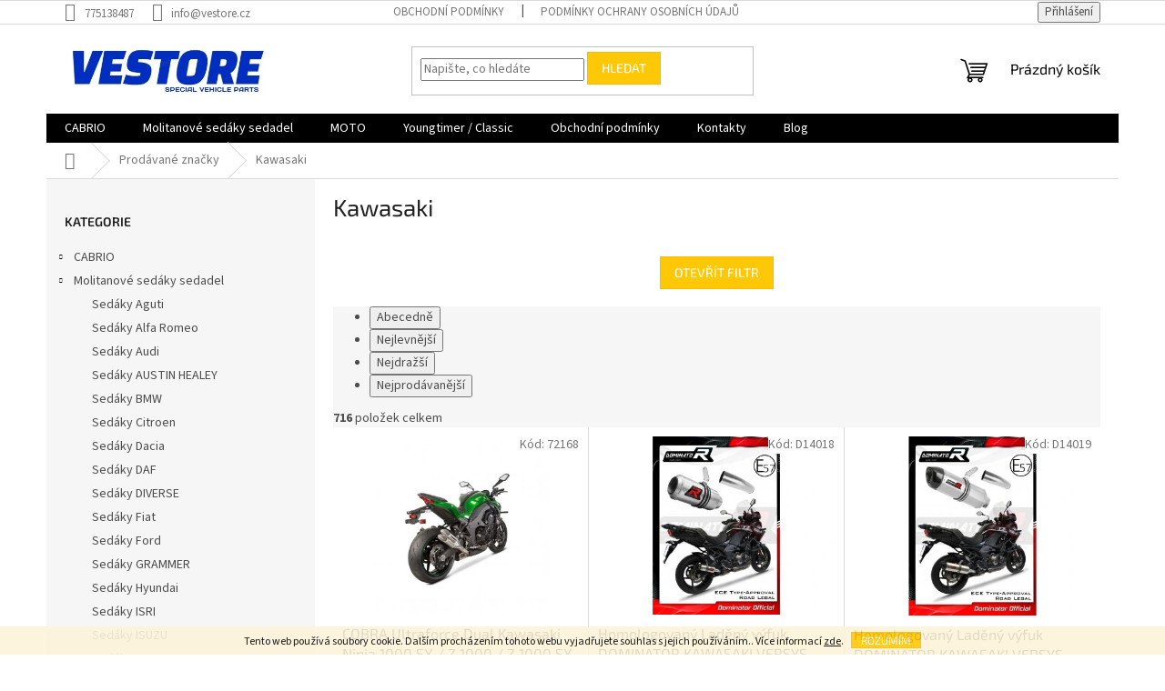

--- FILE ---
content_type: text/html; charset=utf-8
request_url: https://www.vestore.cz/znacka/kawasaki/
body_size: 25300
content:
<!doctype html><html lang="cs" dir="ltr" class="header-background-light external-fonts-loaded"><head><meta charset="utf-8" /><meta name="viewport" content="width=device-width,initial-scale=1" /><title>Kawasaki - Vestore.cz</title><link rel="preconnect" href="https://cdn.myshoptet.com" /><link rel="dns-prefetch" href="https://cdn.myshoptet.com" /><link rel="preload" href="https://cdn.myshoptet.com/prj/dist/master/cms/libs/jquery/jquery-1.11.3.min.js" as="script" /><link href="https://cdn.myshoptet.com/prj/dist/master/cms/templates/frontend_templates/shared/css/font-face/source-sans-3.css" rel="stylesheet"><link href="https://cdn.myshoptet.com/prj/dist/master/cms/templates/frontend_templates/shared/css/font-face/exo-2.css" rel="stylesheet"><link href="https://cdn.myshoptet.com/prj/dist/master/shop/dist/font-shoptet-11.css.62c94c7785ff2cea73b2.css" rel="stylesheet"><script>
dataLayer = [];
dataLayer.push({'shoptet' : {
    "pageId": -24,
    "pageType": "article",
    "currency": "CZK",
    "currencyInfo": {
        "decimalSeparator": ",",
        "exchangeRate": 1,
        "priceDecimalPlaces": 2,
        "symbol": "K\u010d",
        "symbolLeft": 0,
        "thousandSeparator": " "
    },
    "language": "cs",
    "projectId": 472092,
    "cartInfo": {
        "id": null,
        "freeShipping": false,
        "freeShippingFrom": null,
        "leftToFreeGift": {
            "formattedPrice": "0 K\u010d",
            "priceLeft": 0
        },
        "freeGift": false,
        "leftToFreeShipping": {
            "priceLeft": null,
            "dependOnRegion": null,
            "formattedPrice": null
        },
        "discountCoupon": [],
        "getNoBillingShippingPrice": {
            "withoutVat": 0,
            "vat": 0,
            "withVat": 0
        },
        "cartItems": [],
        "taxMode": "ORDINARY"
    },
    "cart": [],
    "customer": {
        "priceRatio": 1,
        "priceListId": 1,
        "groupId": null,
        "registered": false,
        "mainAccount": false
    }
}});
</script>

<!-- Google Tag Manager -->
<script>(function(w,d,s,l,i){w[l]=w[l]||[];w[l].push({'gtm.start':
new Date().getTime(),event:'gtm.js'});var f=d.getElementsByTagName(s)[0],
j=d.createElement(s),dl=l!='dataLayer'?'&l='+l:'';j.async=true;j.src=
'https://www.googletagmanager.com/gtm.js?id='+i+dl;f.parentNode.insertBefore(j,f);
})(window,document,'script','dataLayer','GTM-KHF6BBG');</script>
<!-- End Google Tag Manager -->

<meta property="og:type" content="website"><meta property="og:site_name" content="vestore.cz"><meta property="og:url" content="https://www.vestore.cz/znacka/kawasaki/"><meta property="og:title" content="Kawasaki - Vestore.cz"><meta name="author" content="Vestore.cz"><meta name="web_author" content="Shoptet.cz"><meta name="dcterms.rightsHolder" content="www.vestore.cz"><meta name="robots" content="index,follow"><meta property="og:image" content="https://cdn.myshoptet.com/usr/www.vestore.cz/user/logos/bez_n__zvu5_-_kopie.jpg?t=1768532176"><meta property="og:description" content="Kawasaki"><meta name="description" content="Kawasaki"><meta name="google-site-verification" content="_C8CaV_MaytUJINnS9N-odJWoAO0XaEX7HNhkXh-0q8"><style>:root {--color-primary: #000000;--color-primary-h: 0;--color-primary-s: 0%;--color-primary-l: 0%;--color-primary-hover: #1997e5;--color-primary-hover-h: 203;--color-primary-hover-s: 80%;--color-primary-hover-l: 50%;--color-secondary: #468c98;--color-secondary-h: 189;--color-secondary-s: 37%;--color-secondary-l: 44%;--color-secondary-hover: #3b7580;--color-secondary-hover-h: 190;--color-secondary-hover-s: 37%;--color-secondary-hover-l: 37%;--color-tertiary: #ffc807;--color-tertiary-h: 47;--color-tertiary-s: 100%;--color-tertiary-l: 51%;--color-tertiary-hover: #ffbb00;--color-tertiary-hover-h: 44;--color-tertiary-hover-s: 100%;--color-tertiary-hover-l: 50%;--color-header-background: #ffffff;--template-font: "Source Sans 3";--template-headings-font: "Exo 2";--header-background-url: url("[data-uri]");--cookies-notice-background: #1A1937;--cookies-notice-color: #F8FAFB;--cookies-notice-button-hover: #f5f5f5;--cookies-notice-link-hover: #27263f;--templates-update-management-preview-mode-content: "Náhled aktualizací šablony je aktivní pro váš prohlížeč."}</style>
    
    <link href="https://cdn.myshoptet.com/prj/dist/master/shop/dist/main-11.less.fcb4a42d7bd8a71b7ee2.css" rel="stylesheet" />
                <link href="https://cdn.myshoptet.com/prj/dist/master/shop/dist/mobile-header-v1-11.less.1ee105d41b5f713c21aa.css" rel="stylesheet" />
    
<link rel="next" href="/znacka/kawasaki/strana-2/" />    <script>var shoptet = shoptet || {};</script>
    <script src="https://cdn.myshoptet.com/prj/dist/master/shop/dist/main-3g-header.js.05f199e7fd2450312de2.js"></script>
<!-- User include --><!-- /User include --><link rel="shortcut icon" href="/favicon.ico" type="image/x-icon" /><link rel="canonical" href="https://www.vestore.cz/znacka/kawasaki/" />    <!-- Global site tag (gtag.js) - Google Analytics -->
    <script async src="https://www.googletagmanager.com/gtag/js?id=G-T49B37P1P8"></script>
    <script>
        
        window.dataLayer = window.dataLayer || [];
        function gtag(){dataLayer.push(arguments);}
        

        
        gtag('js', new Date());

        
                gtag('config', 'G-T49B37P1P8', {"groups":"GA4","send_page_view":false,"content_group":"article","currency":"CZK","page_language":"cs"});
        
        
        
        
        
        
                    gtag('event', 'page_view', {"send_to":"GA4","page_language":"cs","content_group":"article","currency":"CZK"});
        
        
        
        
        
        
        
        
        
        
        
        
        
        document.addEventListener('DOMContentLoaded', function() {
            if (typeof shoptet.tracking !== 'undefined') {
                for (var id in shoptet.tracking.bannersList) {
                    gtag('event', 'view_promotion', {
                        "send_to": "UA",
                        "promotions": [
                            {
                                "id": shoptet.tracking.bannersList[id].id,
                                "name": shoptet.tracking.bannersList[id].name,
                                "position": shoptet.tracking.bannersList[id].position
                            }
                        ]
                    });
                }
            }

            shoptet.consent.onAccept(function(agreements) {
                if (agreements.length !== 0) {
                    console.debug('gtag consent accept');
                    var gtagConsentPayload =  {
                        'ad_storage': agreements.includes(shoptet.config.cookiesConsentOptPersonalisation)
                            ? 'granted' : 'denied',
                        'analytics_storage': agreements.includes(shoptet.config.cookiesConsentOptAnalytics)
                            ? 'granted' : 'denied',
                                                                                                'ad_user_data': agreements.includes(shoptet.config.cookiesConsentOptPersonalisation)
                            ? 'granted' : 'denied',
                        'ad_personalization': agreements.includes(shoptet.config.cookiesConsentOptPersonalisation)
                            ? 'granted' : 'denied',
                        };
                    console.debug('update consent data', gtagConsentPayload);
                    gtag('consent', 'update', gtagConsentPayload);
                    dataLayer.push(
                        { 'event': 'update_consent' }
                    );
                }
            });
        });
    </script>
<!-- Start Srovname.cz Pixel -->
<script>
    !(function (e, n, t, a, s, o, r) {
        e[a] ||
        (((s = e[a] = function () {
            s.process ? s.process.apply(s, arguments) : s.queue.push(arguments);
        }).queue = []),
            ((o = n.createElement(t)).async = 1),
            (o.src = "https://tracking.srovname.cz/srovnamepixel.js"),
            (o.dataset.srv9 = "1"),
            (r = n.getElementsByTagName(t)[0]).parentNode.insertBefore(o, r));
    })(window, document, "script", "srovname");
    srovname("init", "40f643d4d2c5d52336a1532fc97b4449");
</script>
<!-- End Srovname.cz Pixel -->
</head><body class="desktop id--24 in-znacka template-11 type-manufacturer-detail multiple-columns-body columns-mobile-2 columns-3 ums_forms_redesign--off ums_a11y_category_page--on ums_discussion_rating_forms--off ums_flags_display_unification--on ums_a11y_login--on mobile-header-version-1"><noscript>
    <style>
        #header {
            padding-top: 0;
            position: relative !important;
            top: 0;
        }
        .header-navigation {
            position: relative !important;
        }
        .overall-wrapper {
            margin: 0 !important;
        }
        body:not(.ready) {
            visibility: visible !important;
        }
    </style>
    <div class="no-javascript">
        <div class="no-javascript__title">Musíte změnit nastavení vašeho prohlížeče</div>
        <div class="no-javascript__text">Podívejte se na: <a href="https://www.google.com/support/bin/answer.py?answer=23852">Jak povolit JavaScript ve vašem prohlížeči</a>.</div>
        <div class="no-javascript__text">Pokud používáte software na blokování reklam, může být nutné povolit JavaScript z této stránky.</div>
        <div class="no-javascript__text">Děkujeme.</div>
    </div>
</noscript>

        <div id="fb-root"></div>
        <script>
            window.fbAsyncInit = function() {
                FB.init({
//                    appId            : 'your-app-id',
                    autoLogAppEvents : true,
                    xfbml            : true,
                    version          : 'v19.0'
                });
            };
        </script>
        <script async defer crossorigin="anonymous" src="https://connect.facebook.net/cs_CZ/sdk.js"></script><script>
<!-- Google Tag Manager -->
<script>(function(w,d,s,l,i){w[l]=w[l]||[];w[l].push({'gtm.start':
new Date().getTime(),event:'gtm.js'});var f=d.getElementsByTagName(s)[0],
j=d.createElement(s),dl=l!='dataLayer'?'&l='+l:'';j.async=true;j.src=
'https://www.googletagmanager.com/gtm.js?id='+i+dl;f.parentNode.insertBefore(j,f);
})(window,document,'script','dataLayer','GTM-KHF6BBG');</script>
<!-- End Google Tag Manager -->
</script>

<!-- Google Tag Manager (noscript) -->
<noscript><iframe src="https://www.googletagmanager.com/ns.html?id=GTM-KHF6BBG"
height="0" width="0" style="display:none;visibility:hidden"></iframe></noscript>
<!-- End Google Tag Manager (noscript) -->

    <div class="cookie-ag-wrap">
        <div class="site-msg cookies" data-testid="cookiePopup" data-nosnippet>
            <form action="">
                Tento web používá soubory cookie. Dalším procházením tohoto webu vyjadřujete souhlas s jejich používáním.. Více informací <a href="http://www.vestore.cz/podminky-ochrany-osobnich-udaju/" target="_blank" rel="noopener noreferrer">zde</a>.
                <button type="submit" class="btn btn-xs btn-default CookiesOK" data-cookie-notice-ttl="14" data-testid="buttonCookieSubmit">Rozumím</button>
            </form>
        </div>
            </div>
<a href="#content" class="skip-link sr-only">Přejít na obsah</a><div class="overall-wrapper"><div class="user-action"><div class="container">
    <div class="user-action-in">
                    <div id="login" class="user-action-login popup-widget login-widget" role="dialog" aria-labelledby="loginHeading">
        <div class="popup-widget-inner">
                            <h2 id="loginHeading">Přihlášení k vašemu účtu</h2><div id="customerLogin"><form action="/action/Customer/Login/" method="post" id="formLoginIncluded" class="csrf-enabled formLogin" data-testid="formLogin"><input type="hidden" name="referer" value="" /><div class="form-group"><div class="input-wrapper email js-validated-element-wrapper no-label"><input type="email" name="email" class="form-control" autofocus placeholder="E-mailová adresa (např. jan@novak.cz)" data-testid="inputEmail" autocomplete="email" required /></div></div><div class="form-group"><div class="input-wrapper password js-validated-element-wrapper no-label"><input type="password" name="password" class="form-control" placeholder="Heslo" data-testid="inputPassword" autocomplete="current-password" required /><span class="no-display">Nemůžete vyplnit toto pole</span><input type="text" name="surname" value="" class="no-display" /></div></div><div class="form-group"><div class="login-wrapper"><button type="submit" class="btn btn-secondary btn-text btn-login" data-testid="buttonSubmit">Přihlásit se</button><div class="password-helper"><a href="/registrace/" data-testid="signup" rel="nofollow">Nová registrace</a><a href="/klient/zapomenute-heslo/" rel="nofollow">Zapomenuté heslo</a></div></div></div></form>
</div>                    </div>
    </div>

                            <div id="cart-widget" class="user-action-cart popup-widget cart-widget loader-wrapper" data-testid="popupCartWidget" role="dialog" aria-hidden="true">
    <div class="popup-widget-inner cart-widget-inner place-cart-here">
        <div class="loader-overlay">
            <div class="loader"></div>
        </div>
    </div>

    <div class="cart-widget-button">
        <a href="/kosik/" class="btn btn-conversion" id="continue-order-button" rel="nofollow" data-testid="buttonNextStep">Pokračovat do košíku</a>
    </div>
</div>
            </div>
</div>
</div><div class="top-navigation-bar" data-testid="topNavigationBar">

    <div class="container">

        <div class="top-navigation-contacts">
            <strong>Zákaznická podpora:</strong><a href="tel:775138487" class="project-phone" aria-label="Zavolat na 775138487" data-testid="contactboxPhone"><span>775138487</span></a><a href="mailto:info@vestore.cz" class="project-email" data-testid="contactboxEmail"><span>info@vestore.cz</span></a>        </div>

                            <div class="top-navigation-menu">
                <div class="top-navigation-menu-trigger"></div>
                <ul class="top-navigation-bar-menu">
                                            <li class="top-navigation-menu-item-39">
                            <a href="/obchodni-podminky/">Obchodní podmínky</a>
                        </li>
                                            <li class="top-navigation-menu-item-691">
                            <a href="/podminky-ochrany-osobnich-udaju/">Podmínky ochrany osobních údajů </a>
                        </li>
                                    </ul>
                <ul class="top-navigation-bar-menu-helper"></ul>
            </div>
        
        <div class="top-navigation-tools top-navigation-tools--language">
            <div class="responsive-tools">
                <a href="#" class="toggle-window" data-target="search" aria-label="Hledat" data-testid="linkSearchIcon"></a>
                                                            <a href="#" class="toggle-window" data-target="login"></a>
                                                    <a href="#" class="toggle-window" data-target="navigation" aria-label="Menu" data-testid="hamburgerMenu"></a>
            </div>
                        <button class="top-nav-button top-nav-button-login toggle-window" type="button" data-target="login" aria-haspopup="dialog" aria-controls="login" aria-expanded="false" data-testid="signin"><span>Přihlášení</span></button>        </div>

    </div>

</div>
<header id="header"><div class="container navigation-wrapper">
    <div class="header-top">
        <div class="site-name-wrapper">
            <div class="site-name"><a href="/" data-testid="linkWebsiteLogo"><img src="https://cdn.myshoptet.com/usr/www.vestore.cz/user/logos/bez_n__zvu5_-_kopie.jpg" alt="Vestore.cz" fetchpriority="low" /></a></div>        </div>
        <div class="search" itemscope itemtype="https://schema.org/WebSite">
            <meta itemprop="headline" content="Prodávané značky"/><meta itemprop="url" content="https://www.vestore.cz"/><meta itemprop="text" content="Kawasaki"/>            <form action="/action/ProductSearch/prepareString/" method="post"
    id="formSearchForm" class="search-form compact-form js-search-main"
    itemprop="potentialAction" itemscope itemtype="https://schema.org/SearchAction" data-testid="searchForm">
    <fieldset>
        <meta itemprop="target"
            content="https://www.vestore.cz/vyhledavani/?string={string}"/>
        <input type="hidden" name="language" value="cs"/>
        
            
<input
    type="search"
    name="string"
        class="query-input form-control search-input js-search-input"
    placeholder="Napište, co hledáte"
    autocomplete="off"
    required
    itemprop="query-input"
    aria-label="Vyhledávání"
    data-testid="searchInput"
>
            <button type="submit" class="btn btn-default" data-testid="searchBtn">Hledat</button>
        
    </fieldset>
</form>
        </div>
        <div class="navigation-buttons">
                
    <a href="/kosik/" class="btn btn-icon toggle-window cart-count" data-target="cart" data-hover="true" data-redirect="true" data-testid="headerCart" rel="nofollow" aria-haspopup="dialog" aria-expanded="false" aria-controls="cart-widget">
        
                <span class="sr-only">Nákupní košík</span>
        
            <span class="cart-price visible-lg-inline-block" data-testid="headerCartPrice">
                                    Prázdný košík                            </span>
        
    
            </a>
        </div>
    </div>
    <nav id="navigation" aria-label="Hlavní menu" data-collapsible="true"><div class="navigation-in menu"><ul class="menu-level-1" role="menubar" data-testid="headerMenuItems"><li class="menu-item-6771 ext" role="none"><a href="/cabrio/" data-testid="headerMenuItem" role="menuitem" aria-haspopup="true" aria-expanded="false"><b>CABRIO</b><span class="submenu-arrow"></span></a><ul class="menu-level-2" aria-label="CABRIO" tabindex="-1" role="menu"><li class="menu-item-6891 has-third-level" role="none"><a href="/oblouky/" class="menu-image" data-testid="headerMenuItem" tabindex="-1" aria-hidden="true"><img src="data:image/svg+xml,%3Csvg%20width%3D%22140%22%20height%3D%22100%22%20xmlns%3D%22http%3A%2F%2Fwww.w3.org%2F2000%2Fsvg%22%3E%3C%2Fsvg%3E" alt="" aria-hidden="true" width="140" height="100"  data-src="https://cdn.myshoptet.com/usr/www.vestore.cz/user/categories/thumb/roll-bar-avec-filet-coupe-vent-pour-bmw-z3-cabriolet.jpg" fetchpriority="low" /></a><div><a href="/oblouky/" data-testid="headerMenuItem" role="menuitem"><span>Oblouky</span></a>
                                                    <ul class="menu-level-3" role="menu">
                                                                    <li class="menu-item-6894" role="none">
                                        <a href="/alfa-romeo-3/" data-testid="headerMenuItem" role="menuitem">
                                            Alfa Romeo</a>,                                    </li>
                                                                    <li class="menu-item-6897" role="none">
                                        <a href="/bmw-5/" data-testid="headerMenuItem" role="menuitem">
                                            BMW</a>,                                    </li>
                                                                    <li class="menu-item-6900" role="none">
                                        <a href="/fiat-4/" data-testid="headerMenuItem" role="menuitem">
                                            Fiat</a>,                                    </li>
                                                                    <li class="menu-item-7605" role="none">
                                        <a href="/mazda-5/" data-testid="headerMenuItem" role="menuitem">
                                            MAZDA</a>                                    </li>
                                                            </ul>
                        </div></li><li class="menu-item-7881" role="none"><a href="/opravne-sady/" class="menu-image" data-testid="headerMenuItem" tabindex="-1" aria-hidden="true"><img src="data:image/svg+xml,%3Csvg%20width%3D%22140%22%20height%3D%22100%22%20xmlns%3D%22http%3A%2F%2Fwww.w3.org%2F2000%2Fsvg%22%3E%3C%2Fsvg%3E" alt="" aria-hidden="true" width="140" height="100"  data-src="https://cdn.myshoptet.com/usr/www.vestore.cz/user/categories/thumb/img_20230306_184625.jpg" fetchpriority="low" /></a><div><a href="/opravne-sady/" data-testid="headerMenuItem" role="menuitem"><span>Opravné sady střech</span></a>
                        </div></li><li class="menu-item-6999 has-third-level" role="none"><a href="/ostatni/" class="menu-image" data-testid="headerMenuItem" tabindex="-1" aria-hidden="true"><img src="data:image/svg+xml,%3Csvg%20width%3D%22140%22%20height%3D%22100%22%20xmlns%3D%22http%3A%2F%2Fwww.w3.org%2F2000%2Fsvg%22%3E%3C%2Fsvg%3E" alt="" aria-hidden="true" width="140" height="100"  data-src="https://cdn.myshoptet.com/usr/www.vestore.cz/user/categories/thumb/si6343sml.jpg" fetchpriority="low" /></a><div><a href="/ostatni/" data-testid="headerMenuItem" role="menuitem"><span>Ostatní</span></a>
                                                    <ul class="menu-level-3" role="menu">
                                                                    <li class="menu-item-7002" role="none">
                                        <a href="/stojan-na-hardtop/" data-testid="headerMenuItem" role="menuitem">
                                            Stojan na Hardtop</a>                                    </li>
                                                            </ul>
                        </div></li><li class="menu-item-6879 has-third-level" role="none"><a href="/strechy/" class="menu-image" data-testid="headerMenuItem" tabindex="-1" aria-hidden="true"><img src="data:image/svg+xml,%3Csvg%20width%3D%22140%22%20height%3D%22100%22%20xmlns%3D%22http%3A%2F%2Fwww.w3.org%2F2000%2Fsvg%22%3E%3C%2Fsvg%3E" alt="" aria-hidden="true" width="140" height="100"  data-src="https://cdn.myshoptet.com/usr/www.vestore.cz/user/categories/thumb/000000066334-1.jpg" fetchpriority="low" /></a><div><a href="/strechy/" data-testid="headerMenuItem" role="menuitem"><span>Střechy</span></a>
                                                    <ul class="menu-level-3" role="menu">
                                                                    <li class="menu-item-6882" role="none">
                                        <a href="/alfa-romeo-2/" data-testid="headerMenuItem" role="menuitem">
                                            Alfa Romeo</a>,                                    </li>
                                                                    <li class="menu-item-6906" role="none">
                                        <a href="/audi-3/" data-testid="headerMenuItem" role="menuitem">
                                            Audi</a>,                                    </li>
                                                                    <li class="menu-item-6903" role="none">
                                        <a href="/bmw-6/" data-testid="headerMenuItem" role="menuitem">
                                            BMW</a>,                                    </li>
                                                                    <li class="menu-item-6885" role="none">
                                        <a href="/fiat-3/" data-testid="headerMenuItem" role="menuitem">
                                            Fiat</a>,                                    </li>
                                                                    <li class="menu-item-6909" role="none">
                                        <a href="/ford-3/" data-testid="headerMenuItem" role="menuitem">
                                            Ford</a>,                                    </li>
                                                                    <li class="menu-item-6912" role="none">
                                        <a href="/honda-4/" data-testid="headerMenuItem" role="menuitem">
                                            Honda</a>,                                    </li>
                                                                    <li class="menu-item-7008" role="none">
                                        <a href="/mazda-3/" data-testid="headerMenuItem" role="menuitem">
                                            Mazda</a>,                                    </li>
                                                                    <li class="menu-item-7131" role="none">
                                        <a href="/mini/" data-testid="headerMenuItem" role="menuitem">
                                            MINI</a>,                                    </li>
                                                                    <li class="menu-item-6915" role="none">
                                        <a href="/opel-2/" data-testid="headerMenuItem" role="menuitem">
                                            Opel</a>,                                    </li>
                                                                    <li class="menu-item-6918" role="none">
                                        <a href="/peugeot-3/" data-testid="headerMenuItem" role="menuitem">
                                            Peugeot</a>,                                    </li>
                                                                    <li class="menu-item-6921" role="none">
                                        <a href="/renault-3/" data-testid="headerMenuItem" role="menuitem">
                                            Renault</a>,                                    </li>
                                                                    <li class="menu-item-6924" role="none">
                                        <a href="/rover-2/" data-testid="headerMenuItem" role="menuitem">
                                            Rover</a>,                                    </li>
                                                                    <li class="menu-item-7005" role="none">
                                        <a href="/suzuki-4/" data-testid="headerMenuItem" role="menuitem">
                                            Suzuki</a>,                                    </li>
                                                                    <li class="menu-item-6927" role="none">
                                        <a href="/toyota-2/" data-testid="headerMenuItem" role="menuitem">
                                            Toyota</a>,                                    </li>
                                                                    <li class="menu-item-6933" role="none">
                                        <a href="/volkswagen-2/" data-testid="headerMenuItem" role="menuitem">
                                            Volkswagen</a>,                                    </li>
                                                                    <li class="menu-item-6930" role="none">
                                        <a href="/volvo-2/" data-testid="headerMenuItem" role="menuitem">
                                            Volvo</a>                                    </li>
                                                            </ul>
                        </div></li><li class="menu-item-6870 has-third-level" role="none"><a href="/udrzba-strechy/" class="menu-image" data-testid="headerMenuItem" tabindex="-1" aria-hidden="true"><img src="data:image/svg+xml,%3Csvg%20width%3D%22140%22%20height%3D%22100%22%20xmlns%3D%22http%3A%2F%2Fwww.w3.org%2F2000%2Fsvg%22%3E%3C%2Fsvg%3E" alt="" aria-hidden="true" width="140" height="100"  data-src="https://cdn.myshoptet.com/usr/www.vestore.cz/user/categories/thumb/68973_303-high-tech-fabric-guard--impregnace-cabrio-950ml.jpg" fetchpriority="low" /></a><div><a href="/udrzba-strechy/" data-testid="headerMenuItem" role="menuitem"><span>Údržba střechy</span></a>
                                                    <ul class="menu-level-3" role="menu">
                                                                    <li class="menu-item-7032" role="none">
                                        <a href="/barvy-pro-obnovu-strech/" data-testid="headerMenuItem" role="menuitem">
                                            Barvy pro obnovu střech</a>,                                    </li>
                                                                    <li class="menu-item-7029" role="none">
                                        <a href="/cistice-strech-cabrio/" data-testid="headerMenuItem" role="menuitem">
                                            Čističe střech cabrio</a>,                                    </li>
                                                                    <li class="menu-item-6873" role="none">
                                        <a href="/impregnace-textilni-strechy/" data-testid="headerMenuItem" role="menuitem">
                                            Impregnace textilní střechy</a>,                                    </li>
                                                                    <li class="menu-item-7026" role="none">
                                        <a href="/impregnace-vinyl-strechy/" data-testid="headerMenuItem" role="menuitem">
                                            Impregnace vinyl střechy</a>,                                    </li>
                                                                    <li class="menu-item-6876" role="none">
                                        <a href="/renovace-zadnich-oken/" data-testid="headerMenuItem" role="menuitem">
                                            Renovace zadních oken</a>                                    </li>
                                                            </ul>
                        </div></li><li class="menu-item-6774 has-third-level" role="none"><a href="/windshotty/" class="menu-image" data-testid="headerMenuItem" tabindex="-1" aria-hidden="true"><img src="data:image/svg+xml,%3Csvg%20width%3D%22140%22%20height%3D%22100%22%20xmlns%3D%22http%3A%2F%2Fwww.w3.org%2F2000%2Fsvg%22%3E%3C%2Fsvg%3E" alt="" aria-hidden="true" width="140" height="100"  data-src="https://cdn.myshoptet.com/usr/www.vestore.cz/user/categories/thumb/vw5gocd-cabrio-windscherm-volkswagen-golf-iv-cabriolet-(1j)-2001-2002-zwart-(1).jpg" fetchpriority="low" /></a><div><a href="/windshotty/" data-testid="headerMenuItem" role="menuitem"><span>WINDSCHOTTY</span></a>
                                                    <ul class="menu-level-3" role="menu">
                                                                    <li class="menu-item-6777" role="none">
                                        <a href="/alfa-romeo/" data-testid="headerMenuItem" role="menuitem">
                                            Alfa Romeo</a>,                                    </li>
                                                                    <li class="menu-item-6783" role="none">
                                        <a href="/audi/" data-testid="headerMenuItem" role="menuitem">
                                            Audi</a>,                                    </li>
                                                                    <li class="menu-item-6780" role="none">
                                        <a href="/bmw-3/" data-testid="headerMenuItem" role="menuitem">
                                            BMW</a>,                                    </li>
                                                                    <li class="menu-item-6792" role="none">
                                        <a href="/fiat/" data-testid="headerMenuItem" role="menuitem">
                                            Fiat</a>,                                    </li>
                                                                    <li class="menu-item-6801" role="none">
                                        <a href="/ford/" data-testid="headerMenuItem" role="menuitem">
                                            Ford</a>,                                    </li>
                                                                    <li class="menu-item-6795" role="none">
                                        <a href="/honda-3/" data-testid="headerMenuItem" role="menuitem">
                                            Honda</a>,                                    </li>
                                                                    <li class="menu-item-6786" role="none">
                                        <a href="/chevrolet/" data-testid="headerMenuItem" role="menuitem">
                                            Chevrolet</a>,                                    </li>
                                                                    <li class="menu-item-6789" role="none">
                                        <a href="/chrysler/" data-testid="headerMenuItem" role="menuitem">
                                            Chrysler</a>,                                    </li>
                                                                    <li class="menu-item-6798" role="none">
                                        <a href="/infiniti/" data-testid="headerMenuItem" role="menuitem">
                                            Infiniti</a>,                                    </li>
                                                                    <li class="menu-item-6804" role="none">
                                        <a href="/mazda/" data-testid="headerMenuItem" role="menuitem">
                                            Mazda</a>,                                    </li>
                                                                    <li class="menu-item-6807" role="none">
                                        <a href="/mercedes-benz/" data-testid="headerMenuItem" role="menuitem">
                                            Mercedes-Benz</a>,                                    </li>
                                                                    <li class="menu-item-6810" role="none">
                                        <a href="/mg/" data-testid="headerMenuItem" role="menuitem">
                                            MG</a>,                                    </li>
                                                                    <li class="menu-item-6813" role="none">
                                        <a href="/mitsubishi/" data-testid="headerMenuItem" role="menuitem">
                                            Mitsubishi</a>,                                    </li>
                                                                    <li class="menu-item-6816" role="none">
                                        <a href="/nissan/" data-testid="headerMenuItem" role="menuitem">
                                            Nissan</a>,                                    </li>
                                                                    <li class="menu-item-6819" role="none">
                                        <a href="/opel/" data-testid="headerMenuItem" role="menuitem">
                                            Opel</a>,                                    </li>
                                                                    <li class="menu-item-6822" role="none">
                                        <a href="/peugeot/" data-testid="headerMenuItem" role="menuitem">
                                            Peugeot</a>,                                    </li>
                                                                    <li class="menu-item-6825" role="none">
                                        <a href="/renault/" data-testid="headerMenuItem" role="menuitem">
                                            Renault</a>,                                    </li>
                                                                    <li class="menu-item-6828" role="none">
                                        <a href="/rover/" data-testid="headerMenuItem" role="menuitem">
                                            Rover</a>,                                    </li>
                                                                    <li class="menu-item-6831" role="none">
                                        <a href="/saab/" data-testid="headerMenuItem" role="menuitem">
                                            SAAB</a>,                                    </li>
                                                                    <li class="menu-item-6834" role="none">
                                        <a href="/suzuki-3/" data-testid="headerMenuItem" role="menuitem">
                                            Suzuki</a>,                                    </li>
                                                                    <li class="menu-item-6837" role="none">
                                        <a href="/toyota/" data-testid="headerMenuItem" role="menuitem">
                                            Toyota</a>,                                    </li>
                                                                    <li class="menu-item-6840" role="none">
                                        <a href="/triumph-3/" data-testid="headerMenuItem" role="menuitem">
                                            Triumph</a>,                                    </li>
                                                                    <li class="menu-item-6846" role="none">
                                        <a href="/volkswagen/" data-testid="headerMenuItem" role="menuitem">
                                            Volkswagen</a>,                                    </li>
                                                                    <li class="menu-item-6843" role="none">
                                        <a href="/volvo/" data-testid="headerMenuItem" role="menuitem">
                                            Volvo</a>                                    </li>
                                                            </ul>
                        </div></li><li class="menu-item-6849 has-third-level" role="none"><a href="/zadni-okna/" class="menu-image" data-testid="headerMenuItem" tabindex="-1" aria-hidden="true"><img src="data:image/svg+xml,%3Csvg%20width%3D%22140%22%20height%3D%22100%22%20xmlns%3D%22http%3A%2F%2Fwww.w3.org%2F2000%2Fsvg%22%3E%3C%2Fsvg%3E" alt="" aria-hidden="true" width="140" height="100"  data-src="https://cdn.myshoptet.com/usr/www.vestore.cz/user/categories/thumb/68946_ford-streetka-zadni-plastove-okno-na-zip-cire.jpg" fetchpriority="low" /></a><div><a href="/zadni-okna/" data-testid="headerMenuItem" role="menuitem"><span>Zadní okna</span></a>
                                                    <ul class="menu-level-3" role="menu">
                                                                    <li class="menu-item-6852" role="none">
                                        <a href="/audi-2/" data-testid="headerMenuItem" role="menuitem">
                                            Audi</a>,                                    </li>
                                                                    <li class="menu-item-6855" role="none">
                                        <a href="/bmw-4/" data-testid="headerMenuItem" role="menuitem">
                                            BMW</a>,                                    </li>
                                                                    <li class="menu-item-6858" role="none">
                                        <a href="/fiat-2/" data-testid="headerMenuItem" role="menuitem">
                                            Fiat</a>,                                    </li>
                                                                    <li class="menu-item-6861" role="none">
                                        <a href="/ford-2/" data-testid="headerMenuItem" role="menuitem">
                                            Ford</a>,                                    </li>
                                                                    <li class="menu-item-6867" role="none">
                                        <a href="/peugeot-2/" data-testid="headerMenuItem" role="menuitem">
                                            Peugeot</a>,                                    </li>
                                                                    <li class="menu-item-6864" role="none">
                                        <a href="/renault-2/" data-testid="headerMenuItem" role="menuitem">
                                            Renault</a>,                                    </li>
                                                                    <li class="menu-item-6888" role="none">
                                        <a href="/univerzalni-slida/" data-testid="headerMenuItem" role="menuitem">
                                            Univerzální slída</a>                                    </li>
                                                            </ul>
                        </div></li><li class="menu-item-6936 has-third-level" role="none"><a href="/zavazadelniky/" class="menu-image" data-testid="headerMenuItem" tabindex="-1" aria-hidden="true"><img src="data:image/svg+xml,%3Csvg%20width%3D%22140%22%20height%3D%22100%22%20xmlns%3D%22http%3A%2F%2Fwww.w3.org%2F2000%2Fsvg%22%3E%3C%2Fsvg%3E" alt="" aria-hidden="true" width="140" height="100"  data-src="https://cdn.myshoptet.com/usr/www.vestore.cz/user/categories/thumb/11a22000b.jpg" fetchpriority="low" /></a><div><a href="/zavazadelniky/" data-testid="headerMenuItem" role="menuitem"><span>Zavazadelníky</span></a>
                                                    <ul class="menu-level-3" role="menu">
                                                                    <li class="menu-item-6948" role="none">
                                        <a href="/alfa-romeo-4/" data-testid="headerMenuItem" role="menuitem">
                                            Alfa Romeo</a>,                                    </li>
                                                                    <li class="menu-item-6942" role="none">
                                        <a href="/audi-4/" data-testid="headerMenuItem" role="menuitem">
                                            Audi</a>,                                    </li>
                                                                    <li class="menu-item-6945" role="none">
                                        <a href="/bmw-7/" data-testid="headerMenuItem" role="menuitem">
                                            BMW</a>,                                    </li>
                                                                    <li class="menu-item-6939" role="none">
                                        <a href="/fiat-5/" data-testid="headerMenuItem" role="menuitem">
                                            Fiat</a>,                                    </li>
                                                                    <li class="menu-item-6954" role="none">
                                        <a href="/ford-4/" data-testid="headerMenuItem" role="menuitem">
                                            Ford</a>,                                    </li>
                                                                    <li class="menu-item-6957" role="none">
                                        <a href="/honda-5/" data-testid="headerMenuItem" role="menuitem">
                                            Honda</a>,                                    </li>
                                                                    <li class="menu-item-6951" role="none">
                                        <a href="/chrysler-2/" data-testid="headerMenuItem" role="menuitem">
                                            Chrysler</a>,                                    </li>
                                                                    <li class="menu-item-6996" role="none">
                                        <a href="/mazda-2/" data-testid="headerMenuItem" role="menuitem">
                                            Mazda</a>,                                    </li>
                                                                    <li class="menu-item-6993" role="none">
                                        <a href="/mercedes-benz-2/" data-testid="headerMenuItem" role="menuitem">
                                            Mercedes-Benz</a>,                                    </li>
                                                                    <li class="menu-item-6960" role="none">
                                        <a href="/mg-2/" data-testid="headerMenuItem" role="menuitem">
                                            MG</a>,                                    </li>
                                                                    <li class="menu-item-6963" role="none">
                                        <a href="/mitsubishi-2/" data-testid="headerMenuItem" role="menuitem">
                                            Mitsubishi</a>,                                    </li>
                                                                    <li class="menu-item-6966" role="none">
                                        <a href="/nissan-2/" data-testid="headerMenuItem" role="menuitem">
                                            Nissan</a>,                                    </li>
                                                                    <li class="menu-item-6969" role="none">
                                        <a href="/opel-3/" data-testid="headerMenuItem" role="menuitem">
                                            Opel</a>,                                    </li>
                                                                    <li class="menu-item-6972" role="none">
                                        <a href="/peugeot-4/" data-testid="headerMenuItem" role="menuitem">
                                            Peugeot</a>,                                    </li>
                                                                    <li class="menu-item-6975" role="none">
                                        <a href="/renault-4/" data-testid="headerMenuItem" role="menuitem">
                                            Renault</a>,                                    </li>
                                                                    <li class="menu-item-6978" role="none">
                                        <a href="/saab-2/" data-testid="headerMenuItem" role="menuitem">
                                            SAAB</a>,                                    </li>
                                                                    <li class="menu-item-6981" role="none">
                                        <a href="/smart/" data-testid="headerMenuItem" role="menuitem">
                                            Smart</a>,                                    </li>
                                                                    <li class="menu-item-6984" role="none">
                                        <a href="/toyota-3/" data-testid="headerMenuItem" role="menuitem">
                                            Toyota</a>,                                    </li>
                                                                    <li class="menu-item-7611" role="none">
                                        <a href="/univerzalni-zavazadelniky/" data-testid="headerMenuItem" role="menuitem">
                                            Univerzální Zavazadelníky</a>,                                    </li>
                                                                    <li class="menu-item-6990" role="none">
                                        <a href="/volkswagen-3/" data-testid="headerMenuItem" role="menuitem">
                                            Volkswagen</a>,                                    </li>
                                                                    <li class="menu-item-6987" role="none">
                                        <a href="/volvo-3/" data-testid="headerMenuItem" role="menuitem">
                                            Volvo</a>                                    </li>
                                                            </ul>
                        </div></li></ul></li>
<li class="menu-item-7368 ext" role="none"><a href="/sedaky/" data-testid="headerMenuItem" role="menuitem" aria-haspopup="true" aria-expanded="false"><b>Molitanové sedáky sedadel</b><span class="submenu-arrow"></span></a><ul class="menu-level-2" aria-label="Molitanové sedáky sedadel" tabindex="-1" role="menu"><li class="menu-item-7979" role="none"><a href="/sedaky-aguti/" class="menu-image" data-testid="headerMenuItem" tabindex="-1" aria-hidden="true"><img src="data:image/svg+xml,%3Csvg%20width%3D%22140%22%20height%3D%22100%22%20xmlns%3D%22http%3A%2F%2Fwww.w3.org%2F2000%2Fsvg%22%3E%3C%2Fsvg%3E" alt="" aria-hidden="true" width="140" height="100"  data-src="https://cdn.myshoptet.com/prj/dist/master/cms/templates/frontend_templates/00/img/folder.svg" fetchpriority="low" /></a><div><a href="/sedaky-aguti/" data-testid="headerMenuItem" role="menuitem"><span>Sedáky Aguti</span></a>
                        </div></li><li class="menu-item-7374" role="none"><a href="/sedaky-alfa-romeo/" class="menu-image" data-testid="headerMenuItem" tabindex="-1" aria-hidden="true"><img src="data:image/svg+xml,%3Csvg%20width%3D%22140%22%20height%3D%22100%22%20xmlns%3D%22http%3A%2F%2Fwww.w3.org%2F2000%2Fsvg%22%3E%3C%2Fsvg%3E" alt="" aria-hidden="true" width="140" height="100"  data-src="https://cdn.myshoptet.com/usr/www.vestore.cz/user/categories/thumb/fdsfdsfdsvxyswer.png" fetchpriority="low" /></a><div><a href="/sedaky-alfa-romeo/" data-testid="headerMenuItem" role="menuitem"><span>Sedáky Alfa Romeo</span></a>
                        </div></li><li class="menu-item-7976" role="none"><a href="/sedaky-audi/" class="menu-image" data-testid="headerMenuItem" tabindex="-1" aria-hidden="true"><img src="data:image/svg+xml,%3Csvg%20width%3D%22140%22%20height%3D%22100%22%20xmlns%3D%22http%3A%2F%2Fwww.w3.org%2F2000%2Fsvg%22%3E%3C%2Fsvg%3E" alt="" aria-hidden="true" width="140" height="100"  data-src="https://cdn.myshoptet.com/usr/www.vestore.cz/user/categories/thumb/imagfgfges.jpeg" fetchpriority="low" /></a><div><a href="/sedaky-audi/" data-testid="headerMenuItem" role="menuitem"><span>Sedáky Audi</span></a>
                        </div></li><li class="menu-item-7982" role="none"><a href="/sedaky-austin-healey/" class="menu-image" data-testid="headerMenuItem" tabindex="-1" aria-hidden="true"><img src="data:image/svg+xml,%3Csvg%20width%3D%22140%22%20height%3D%22100%22%20xmlns%3D%22http%3A%2F%2Fwww.w3.org%2F2000%2Fsvg%22%3E%3C%2Fsvg%3E" alt="" aria-hidden="true" width="140" height="100"  data-src="https://cdn.myshoptet.com/prj/dist/master/cms/templates/frontend_templates/00/img/folder.svg" fetchpriority="low" /></a><div><a href="/sedaky-austin-healey/" data-testid="headerMenuItem" role="menuitem"><span>Sedáky AUSTIN HEALEY</span></a>
                        </div></li><li class="menu-item-7377" role="none"><a href="/sedaky-bmw/" class="menu-image" data-testid="headerMenuItem" tabindex="-1" aria-hidden="true"><img src="data:image/svg+xml,%3Csvg%20width%3D%22140%22%20height%3D%22100%22%20xmlns%3D%22http%3A%2F%2Fwww.w3.org%2F2000%2Fsvg%22%3E%3C%2Fsvg%3E" alt="" aria-hidden="true" width="140" height="100"  data-src="https://cdn.myshoptet.com/usr/www.vestore.cz/user/categories/thumb/gfhgfgfd.jpg" fetchpriority="low" /></a><div><a href="/sedaky-bmw/" data-testid="headerMenuItem" role="menuitem"><span>Sedáky BMW</span></a>
                        </div></li><li class="menu-item-7380" role="none"><a href="/sedaky-citroen/" class="menu-image" data-testid="headerMenuItem" tabindex="-1" aria-hidden="true"><img src="data:image/svg+xml,%3Csvg%20width%3D%22140%22%20height%3D%22100%22%20xmlns%3D%22http%3A%2F%2Fwww.w3.org%2F2000%2Fsvg%22%3E%3C%2Fsvg%3E" alt="" aria-hidden="true" width="140" height="100"  data-src="https://cdn.myshoptet.com/usr/www.vestore.cz/user/categories/thumb/adadsfd.png" fetchpriority="low" /></a><div><a href="/sedaky-citroen/" data-testid="headerMenuItem" role="menuitem"><span>Sedáky Citroen</span></a>
                        </div></li><li class="menu-item-7985" role="none"><a href="/sedaky-dacia/" class="menu-image" data-testid="headerMenuItem" tabindex="-1" aria-hidden="true"><img src="data:image/svg+xml,%3Csvg%20width%3D%22140%22%20height%3D%22100%22%20xmlns%3D%22http%3A%2F%2Fwww.w3.org%2F2000%2Fsvg%22%3E%3C%2Fsvg%3E" alt="" aria-hidden="true" width="140" height="100"  data-src="https://cdn.myshoptet.com/usr/www.vestore.cz/user/categories/thumb/dacia-logo-scaled.jpg" fetchpriority="low" /></a><div><a href="/sedaky-dacia/" data-testid="headerMenuItem" role="menuitem"><span>Sedáky Dacia</span></a>
                        </div></li><li class="menu-item-7383" role="none"><a href="/sedaky-daf/" class="menu-image" data-testid="headerMenuItem" tabindex="-1" aria-hidden="true"><img src="data:image/svg+xml,%3Csvg%20width%3D%22140%22%20height%3D%22100%22%20xmlns%3D%22http%3A%2F%2Fwww.w3.org%2F2000%2Fsvg%22%3E%3C%2Fsvg%3E" alt="" aria-hidden="true" width="140" height="100"  data-src="https://cdn.myshoptet.com/usr/www.vestore.cz/user/categories/thumb/fdsdddfs.png" fetchpriority="low" /></a><div><a href="/sedaky-daf/" data-testid="headerMenuItem" role="menuitem"><span>Sedáky DAF</span></a>
                        </div></li><li class="menu-item-7988" role="none"><a href="/sedaky-diverse/" class="menu-image" data-testid="headerMenuItem" tabindex="-1" aria-hidden="true"><img src="data:image/svg+xml,%3Csvg%20width%3D%22140%22%20height%3D%22100%22%20xmlns%3D%22http%3A%2F%2Fwww.w3.org%2F2000%2Fsvg%22%3E%3C%2Fsvg%3E" alt="" aria-hidden="true" width="140" height="100"  data-src="https://cdn.myshoptet.com/prj/dist/master/cms/templates/frontend_templates/00/img/folder.svg" fetchpriority="low" /></a><div><a href="/sedaky-diverse/" data-testid="headerMenuItem" role="menuitem"><span>Sedáky DIVERSE</span></a>
                        </div></li><li class="menu-item-7386" role="none"><a href="/sedaky-fiat/" class="menu-image" data-testid="headerMenuItem" tabindex="-1" aria-hidden="true"><img src="data:image/svg+xml,%3Csvg%20width%3D%22140%22%20height%3D%22100%22%20xmlns%3D%22http%3A%2F%2Fwww.w3.org%2F2000%2Fsvg%22%3E%3C%2Fsvg%3E" alt="" aria-hidden="true" width="140" height="100"  data-src="https://cdn.myshoptet.com/usr/www.vestore.cz/user/categories/thumb/hgff.jpg" fetchpriority="low" /></a><div><a href="/sedaky-fiat/" data-testid="headerMenuItem" role="menuitem"><span>Sedáky Fiat</span></a>
                        </div></li><li class="menu-item-7389" role="none"><a href="/sedaky-ford/" class="menu-image" data-testid="headerMenuItem" tabindex="-1" aria-hidden="true"><img src="data:image/svg+xml,%3Csvg%20width%3D%22140%22%20height%3D%22100%22%20xmlns%3D%22http%3A%2F%2Fwww.w3.org%2F2000%2Fsvg%22%3E%3C%2Fsvg%3E" alt="" aria-hidden="true" width="140" height="100"  data-src="https://cdn.myshoptet.com/usr/www.vestore.cz/user/categories/thumb/gfddhfht.png" fetchpriority="low" /></a><div><a href="/sedaky-ford/" data-testid="headerMenuItem" role="menuitem"><span>Sedáky Ford</span></a>
                        </div></li><li class="menu-item-7993" role="none"><a href="/grammer/" class="menu-image" data-testid="headerMenuItem" tabindex="-1" aria-hidden="true"><img src="data:image/svg+xml,%3Csvg%20width%3D%22140%22%20height%3D%22100%22%20xmlns%3D%22http%3A%2F%2Fwww.w3.org%2F2000%2Fsvg%22%3E%3C%2Fsvg%3E" alt="" aria-hidden="true" width="140" height="100"  data-src="https://cdn.myshoptet.com/prj/dist/master/cms/templates/frontend_templates/00/img/folder.svg" fetchpriority="low" /></a><div><a href="/grammer/" data-testid="headerMenuItem" role="menuitem"><span>Sedáky GRAMMER</span></a>
                        </div></li><li class="menu-item-7392" role="none"><a href="/sedaky-hyundai/" class="menu-image" data-testid="headerMenuItem" tabindex="-1" aria-hidden="true"><img src="data:image/svg+xml,%3Csvg%20width%3D%22140%22%20height%3D%22100%22%20xmlns%3D%22http%3A%2F%2Fwww.w3.org%2F2000%2Fsvg%22%3E%3C%2Fsvg%3E" alt="" aria-hidden="true" width="140" height="100"  data-src="https://cdn.myshoptet.com/usr/www.vestore.cz/user/categories/thumb/hyundai-logo-0.png" fetchpriority="low" /></a><div><a href="/sedaky-hyundai/" data-testid="headerMenuItem" role="menuitem"><span>Sedáky Hyundai</span></a>
                        </div></li><li class="menu-item-7999" role="none"><a href="/sedaky-isri/" class="menu-image" data-testid="headerMenuItem" tabindex="-1" aria-hidden="true"><img src="data:image/svg+xml,%3Csvg%20width%3D%22140%22%20height%3D%22100%22%20xmlns%3D%22http%3A%2F%2Fwww.w3.org%2F2000%2Fsvg%22%3E%3C%2Fsvg%3E" alt="" aria-hidden="true" width="140" height="100"  data-src="https://cdn.myshoptet.com/usr/www.vestore.cz/user/categories/thumb/images.png" fetchpriority="low" /></a><div><a href="/sedaky-isri/" data-testid="headerMenuItem" role="menuitem"><span>Sedáky ISRI</span></a>
                        </div></li><li class="menu-item-7996" role="none"><a href="/sedaky-isuzu/" class="menu-image" data-testid="headerMenuItem" tabindex="-1" aria-hidden="true"><img src="data:image/svg+xml,%3Csvg%20width%3D%22140%22%20height%3D%22100%22%20xmlns%3D%22http%3A%2F%2Fwww.w3.org%2F2000%2Fsvg%22%3E%3C%2Fsvg%3E" alt="" aria-hidden="true" width="140" height="100"  data-src="https://cdn.myshoptet.com/usr/www.vestore.cz/user/categories/thumb/a769d98401d59ff0655c74566d0dfff2.jpg" fetchpriority="low" /></a><div><a href="/sedaky-isuzu/" data-testid="headerMenuItem" role="menuitem"><span>Sedáky ISUZU</span></a>
                        </div></li><li class="menu-item-7395" role="none"><a href="/sedaky-iveco/" class="menu-image" data-testid="headerMenuItem" tabindex="-1" aria-hidden="true"><img src="data:image/svg+xml,%3Csvg%20width%3D%22140%22%20height%3D%22100%22%20xmlns%3D%22http%3A%2F%2Fwww.w3.org%2F2000%2Fsvg%22%3E%3C%2Fsvg%3E" alt="" aria-hidden="true" width="140" height="100"  data-src="https://cdn.myshoptet.com/usr/www.vestore.cz/user/categories/thumb/hgfztjn.png" fetchpriority="low" /></a><div><a href="/sedaky-iveco/" data-testid="headerMenuItem" role="menuitem"><span>Sedáky Iveco</span></a>
                        </div></li><li class="menu-item-8002" role="none"><a href="/sedaky-jaguar/" class="menu-image" data-testid="headerMenuItem" tabindex="-1" aria-hidden="true"><img src="data:image/svg+xml,%3Csvg%20width%3D%22140%22%20height%3D%22100%22%20xmlns%3D%22http%3A%2F%2Fwww.w3.org%2F2000%2Fsvg%22%3E%3C%2Fsvg%3E" alt="" aria-hidden="true" width="140" height="100"  data-src="https://cdn.myshoptet.com/usr/www.vestore.cz/user/categories/thumb/jaguar-logo.png" fetchpriority="low" /></a><div><a href="/sedaky-jaguar/" data-testid="headerMenuItem" role="menuitem"><span>Sedáky Jaguar</span></a>
                        </div></li><li class="menu-item-8005" role="none"><a href="/sedaky-land-rover/" class="menu-image" data-testid="headerMenuItem" tabindex="-1" aria-hidden="true"><img src="data:image/svg+xml,%3Csvg%20width%3D%22140%22%20height%3D%22100%22%20xmlns%3D%22http%3A%2F%2Fwww.w3.org%2F2000%2Fsvg%22%3E%3C%2Fsvg%3E" alt="" aria-hidden="true" width="140" height="100"  data-src="https://cdn.myshoptet.com/usr/www.vestore.cz/user/categories/thumb/mgfdmvd.png" fetchpriority="low" /></a><div><a href="/sedaky-land-rover/" data-testid="headerMenuItem" role="menuitem"><span>Sedáky Land Rover</span></a>
                        </div></li><li class="menu-item-8008" role="none"><a href="/sedaky-man/" class="menu-image" data-testid="headerMenuItem" tabindex="-1" aria-hidden="true"><img src="data:image/svg+xml,%3Csvg%20width%3D%22140%22%20height%3D%22100%22%20xmlns%3D%22http%3A%2F%2Fwww.w3.org%2F2000%2Fsvg%22%3E%3C%2Fsvg%3E" alt="" aria-hidden="true" width="140" height="100"  data-src="https://cdn.myshoptet.com/usr/www.vestore.cz/user/categories/thumb/man_5.jpg" fetchpriority="low" /></a><div><a href="/sedaky-man/" data-testid="headerMenuItem" role="menuitem"><span>Sedáky MAN</span></a>
                        </div></li><li class="menu-item-7398" role="none"><a href="/sedaky-mercedes/" class="menu-image" data-testid="headerMenuItem" tabindex="-1" aria-hidden="true"><img src="data:image/svg+xml,%3Csvg%20width%3D%22140%22%20height%3D%22100%22%20xmlns%3D%22http%3A%2F%2Fwww.w3.org%2F2000%2Fsvg%22%3E%3C%2Fsvg%3E" alt="" aria-hidden="true" width="140" height="100"  data-src="https://cdn.myshoptet.com/usr/www.vestore.cz/user/categories/thumb/hgfbfrr.jpg" fetchpriority="low" /></a><div><a href="/sedaky-mercedes/" data-testid="headerMenuItem" role="menuitem"><span>Sedáky Mercedes</span></a>
                        </div></li><li class="menu-item-7401" role="none"><a href="/sedaky-mitsubishi/" class="menu-image" data-testid="headerMenuItem" tabindex="-1" aria-hidden="true"><img src="data:image/svg+xml,%3Csvg%20width%3D%22140%22%20height%3D%22100%22%20xmlns%3D%22http%3A%2F%2Fwww.w3.org%2F2000%2Fsvg%22%3E%3C%2Fsvg%3E" alt="" aria-hidden="true" width="140" height="100"  data-src="https://cdn.myshoptet.com/usr/www.vestore.cz/user/categories/thumb/dadgbbgfd.png" fetchpriority="low" /></a><div><a href="/sedaky-mitsubishi/" data-testid="headerMenuItem" role="menuitem"><span>Sedáky Mitsubishi</span></a>
                        </div></li><li class="menu-item-7404" role="none"><a href="/sedaky-nissan/" class="menu-image" data-testid="headerMenuItem" tabindex="-1" aria-hidden="true"><img src="data:image/svg+xml,%3Csvg%20width%3D%22140%22%20height%3D%22100%22%20xmlns%3D%22http%3A%2F%2Fwww.w3.org%2F2000%2Fsvg%22%3E%3C%2Fsvg%3E" alt="" aria-hidden="true" width="140" height="100"  data-src="https://cdn.myshoptet.com/usr/www.vestore.cz/user/categories/thumb/gthrbv.jpg" fetchpriority="low" /></a><div><a href="/sedaky-nissan/" data-testid="headerMenuItem" role="menuitem"><span>Sedáky Nissan</span></a>
                        </div></li><li class="menu-item-7407" role="none"><a href="/sedaky-opel/" class="menu-image" data-testid="headerMenuItem" tabindex="-1" aria-hidden="true"><img src="data:image/svg+xml,%3Csvg%20width%3D%22140%22%20height%3D%22100%22%20xmlns%3D%22http%3A%2F%2Fwww.w3.org%2F2000%2Fsvg%22%3E%3C%2Fsvg%3E" alt="" aria-hidden="true" width="140" height="100"  data-src="https://cdn.myshoptet.com/usr/www.vestore.cz/user/categories/thumb/opel-logo-ba3bc6491d-seeklo.png" fetchpriority="low" /></a><div><a href="/sedaky-opel/" data-testid="headerMenuItem" role="menuitem"><span>Sedáky Opel</span></a>
                        </div></li><li class="menu-item-7410" role="none"><a href="/sedaky-peugeot/" class="menu-image" data-testid="headerMenuItem" tabindex="-1" aria-hidden="true"><img src="data:image/svg+xml,%3Csvg%20width%3D%22140%22%20height%3D%22100%22%20xmlns%3D%22http%3A%2F%2Fwww.w3.org%2F2000%2Fsvg%22%3E%3C%2Fsvg%3E" alt="" aria-hidden="true" width="140" height="100"  data-src="https://cdn.myshoptet.com/usr/www.vestore.cz/user/categories/thumb/hgfhtbgf.jpg" fetchpriority="low" /></a><div><a href="/sedaky-peugeot/" data-testid="headerMenuItem" role="menuitem"><span>Sedáky Peugeot</span></a>
                        </div></li><li class="menu-item-7413" role="none"><a href="/sedaky-porsche/" class="menu-image" data-testid="headerMenuItem" tabindex="-1" aria-hidden="true"><img src="data:image/svg+xml,%3Csvg%20width%3D%22140%22%20height%3D%22100%22%20xmlns%3D%22http%3A%2F%2Fwww.w3.org%2F2000%2Fsvg%22%3E%3C%2Fsvg%3E" alt="" aria-hidden="true" width="140" height="100"  data-src="https://cdn.myshoptet.com/usr/www.vestore.cz/user/categories/thumb/gsfdgrgbc.png" fetchpriority="low" /></a><div><a href="/sedaky-porsche/" data-testid="headerMenuItem" role="menuitem"><span>Sedáky Porsche</span></a>
                        </div></li><li class="menu-item-7416" role="none"><a href="/sedaky-renault/" class="menu-image" data-testid="headerMenuItem" tabindex="-1" aria-hidden="true"><img src="data:image/svg+xml,%3Csvg%20width%3D%22140%22%20height%3D%22100%22%20xmlns%3D%22http%3A%2F%2Fwww.w3.org%2F2000%2Fsvg%22%3E%3C%2Fsvg%3E" alt="" aria-hidden="true" width="140" height="100"  data-src="https://cdn.myshoptet.com/usr/www.vestore.cz/user/categories/thumb/dsfvbfgr.jpg" fetchpriority="low" /></a><div><a href="/sedaky-renault/" data-testid="headerMenuItem" role="menuitem"><span>Sedáky Renault</span></a>
                        </div></li><li class="menu-item-7419" role="none"><a href="/sedaky-scania/" class="menu-image" data-testid="headerMenuItem" tabindex="-1" aria-hidden="true"><img src="data:image/svg+xml,%3Csvg%20width%3D%22140%22%20height%3D%22100%22%20xmlns%3D%22http%3A%2F%2Fwww.w3.org%2F2000%2Fsvg%22%3E%3C%2Fsvg%3E" alt="" aria-hidden="true" width="140" height="100"  data-src="https://cdn.myshoptet.com/usr/www.vestore.cz/user/categories/thumb/fsabgfgntz.jpg" fetchpriority="low" /></a><div><a href="/sedaky-scania/" data-testid="headerMenuItem" role="menuitem"><span>Sedáky Scania</span></a>
                        </div></li><li class="menu-item-8011" role="none"><a href="/toyota-4/" class="menu-image" data-testid="headerMenuItem" tabindex="-1" aria-hidden="true"><img src="data:image/svg+xml,%3Csvg%20width%3D%22140%22%20height%3D%22100%22%20xmlns%3D%22http%3A%2F%2Fwww.w3.org%2F2000%2Fsvg%22%3E%3C%2Fsvg%3E" alt="" aria-hidden="true" width="140" height="100"  data-src="https://cdn.myshoptet.com/usr/www.vestore.cz/user/categories/thumb/imgfhgfdfdages.png" fetchpriority="low" /></a><div><a href="/toyota-4/" data-testid="headerMenuItem" role="menuitem"><span>Sedáky Toyota</span></a>
                        </div></li><li class="menu-item-7422" role="none"><a href="/sedaky-triumph/" class="menu-image" data-testid="headerMenuItem" tabindex="-1" aria-hidden="true"><img src="data:image/svg+xml,%3Csvg%20width%3D%22140%22%20height%3D%22100%22%20xmlns%3D%22http%3A%2F%2Fwww.w3.org%2F2000%2Fsvg%22%3E%3C%2Fsvg%3E" alt="" aria-hidden="true" width="140" height="100"  data-src="https://cdn.myshoptet.com/usr/www.vestore.cz/user/categories/thumb/sta__en___soubor.png" fetchpriority="low" /></a><div><a href="/sedaky-triumph/" data-testid="headerMenuItem" role="menuitem"><span>Sedáky Triumph</span></a>
                        </div></li><li class="menu-item-7425" role="none"><a href="/sedaky-volkswagen/" class="menu-image" data-testid="headerMenuItem" tabindex="-1" aria-hidden="true"><img src="data:image/svg+xml,%3Csvg%20width%3D%22140%22%20height%3D%22100%22%20xmlns%3D%22http%3A%2F%2Fwww.w3.org%2F2000%2Fsvg%22%3E%3C%2Fsvg%3E" alt="" aria-hidden="true" width="140" height="100"  data-src="https://cdn.myshoptet.com/usr/www.vestore.cz/user/categories/thumb/gfdtrhgfnbvc.jpg" fetchpriority="low" /></a><div><a href="/sedaky-volkswagen/" data-testid="headerMenuItem" role="menuitem"><span>Sedáky Volkswagen</span></a>
                        </div></li><li class="menu-item-8014" role="none"><a href="/sedaky-volvo/" class="menu-image" data-testid="headerMenuItem" tabindex="-1" aria-hidden="true"><img src="data:image/svg+xml,%3Csvg%20width%3D%22140%22%20height%3D%22100%22%20xmlns%3D%22http%3A%2F%2Fwww.w3.org%2F2000%2Fsvg%22%3E%3C%2Fsvg%3E" alt="" aria-hidden="true" width="140" height="100"  data-src="https://cdn.myshoptet.com/usr/www.vestore.cz/user/categories/thumb/imgfages.jpeg" fetchpriority="low" /></a><div><a href="/sedaky-volvo/" data-testid="headerMenuItem" role="menuitem"><span>Sedáky Volvo</span></a>
                        </div></li></ul></li>
<li class="menu-item-3036 ext" role="none"><a href="/moto/" data-testid="headerMenuItem" role="menuitem" aria-haspopup="true" aria-expanded="false"><b>MOTO</b><span class="submenu-arrow"></span></a><ul class="menu-level-2" aria-label="MOTO" tabindex="-1" role="menu"><li class="menu-item-7892" role="none"><a href="/eliminatory-vyfukove-klapky/" class="menu-image" data-testid="headerMenuItem" tabindex="-1" aria-hidden="true"><img src="data:image/svg+xml,%3Csvg%20width%3D%22140%22%20height%3D%22100%22%20xmlns%3D%22http%3A%2F%2Fwww.w3.org%2F2000%2Fsvg%22%3E%3C%2Fsvg%3E" alt="" aria-hidden="true" width="140" height="100"  data-src="https://cdn.myshoptet.com/usr/www.vestore.cz/user/categories/thumb/es-eliminator_tp.jpg" fetchpriority="low" /></a><div><a href="/eliminatory-vyfukove-klapky/" data-testid="headerMenuItem" role="menuitem"><span>Eliminátory výfukové klapky</span></a>
                        </div></li><li class="menu-item-7910 has-third-level" role="none"><a href="/gipro-ukazatele-zarazene-rychlosti/" class="menu-image" data-testid="headerMenuItem" tabindex="-1" aria-hidden="true"><img src="data:image/svg+xml,%3Csvg%20width%3D%22140%22%20height%3D%22100%22%20xmlns%3D%22http%3A%2F%2Fwww.w3.org%2F2000%2Fsvg%22%3E%3C%2Fsvg%3E" alt="" aria-hidden="true" width="140" height="100"  data-src="https://cdn.myshoptet.com/usr/www.vestore.cz/user/categories/thumb/gear-indicator-gipro-x-healtech-suzuki-rf600r-1994-1997.jpg" fetchpriority="low" /></a><div><a href="/gipro-ukazatele-zarazene-rychlosti/" data-testid="headerMenuItem" role="menuitem"><span>GIPRO - ukazatele zařazené rychlosti</span></a>
                                                    <ul class="menu-level-3" role="menu">
                                                                    <li class="menu-item-7907" role="none">
                                        <a href="/drzaky-gipro-ukazatelu/" data-testid="headerMenuItem" role="menuitem">
                                            Držáky GIPRO ukazatelů</a>,                                    </li>
                                                                    <li class="menu-item-7898" role="none">
                                        <a href="/gipro-atre-ukazatel/" data-testid="headerMenuItem" role="menuitem">
                                            Gipro ATRE ukazatel</a>,                                    </li>
                                                                    <li class="menu-item-7901" role="none">
                                        <a href="/gipro-ds-ukazatel/" data-testid="headerMenuItem" role="menuitem">
                                            Gipro DS ukazatel</a>,                                    </li>
                                                                    <li class="menu-item-7904" role="none">
                                        <a href="/gipro-x-ukazatel/" data-testid="headerMenuItem" role="menuitem">
                                            Gipro X ukazatel</a>                                    </li>
                                                            </ul>
                        </div></li><li class="menu-item-7629" role="none"><a href="/moto-stojany/" class="menu-image" data-testid="headerMenuItem" tabindex="-1" aria-hidden="true"><img src="data:image/svg+xml,%3Csvg%20width%3D%22140%22%20height%3D%22100%22%20xmlns%3D%22http%3A%2F%2Fwww.w3.org%2F2000%2Fsvg%22%3E%3C%2Fsvg%3E" alt="" aria-hidden="true" width="140" height="100"  data-src="https://cdn.myshoptet.com/usr/www.vestore.cz/user/categories/thumb/8512286_1_f.jpg" fetchpriority="low" /></a><div><a href="/moto-stojany/" data-testid="headerMenuItem" role="menuitem"><span>Moto stojany</span></a>
                        </div></li><li class="menu-item-3039 has-third-level" role="none"><a href="/vyfuky-cobra/" class="menu-image" data-testid="headerMenuItem" tabindex="-1" aria-hidden="true"><img src="data:image/svg+xml,%3Csvg%20width%3D%22140%22%20height%3D%22100%22%20xmlns%3D%22http%3A%2F%2Fwww.w3.org%2F2000%2Fsvg%22%3E%3C%2Fsvg%3E" alt="" aria-hidden="true" width="140" height="100"  data-src="https://cdn.myshoptet.com/usr/www.vestore.cz/user/categories/thumb/logo_cobra.jpg" fetchpriority="low" /></a><div><a href="/vyfuky-cobra/" data-testid="headerMenuItem" role="menuitem"><span>Výfuky COBRA</span></a>
                                                    <ul class="menu-level-3" role="menu">
                                                                    <li class="menu-item-3093" role="none">
                                        <a href="/aprilia/" data-testid="headerMenuItem" role="menuitem">
                                            Aprilia</a>,                                    </li>
                                                                    <li class="menu-item-3105" role="none">
                                        <a href="/bmw/" data-testid="headerMenuItem" role="menuitem">
                                            BMW</a>,                                    </li>
                                                                    <li class="menu-item-7886" role="none">
                                        <a href="/cf-moto-2/" data-testid="headerMenuItem" role="menuitem">
                                            CF MOTO</a>,                                    </li>
                                                                    <li class="menu-item-3195" role="none">
                                        <a href="/ducati/" data-testid="headerMenuItem" role="menuitem">
                                            DUCATI</a>,                                    </li>
                                                                    <li class="menu-item-3057" role="none">
                                        <a href="/honda/" data-testid="headerMenuItem" role="menuitem">
                                            Honda</a>,                                    </li>
                                                                    <li class="menu-item-7927" role="none">
                                        <a href="/husqvarna-2/" data-testid="headerMenuItem" role="menuitem">
                                            Husqvarna</a>,                                    </li>
                                                                    <li class="menu-item-3069" role="none">
                                        <a href="/kawasaki/" data-testid="headerMenuItem" role="menuitem">
                                            Kawasaki</a>,                                    </li>
                                                                    <li class="menu-item-3330" role="none">
                                        <a href="/ktm/" data-testid="headerMenuItem" role="menuitem">
                                            KTM</a>,                                    </li>
                                                                    <li class="menu-item-3048" role="none">
                                        <a href="/suzuki/" data-testid="headerMenuItem" role="menuitem">
                                            Suzuki</a>,                                    </li>
                                                                    <li class="menu-item-3081" role="none">
                                        <a href="/triumph/" data-testid="headerMenuItem" role="menuitem">
                                            Triumph</a>,                                    </li>
                                                                    <li class="menu-item-3042" role="none">
                                        <a href="/yamaha/" data-testid="headerMenuItem" role="menuitem">
                                            Yamaha</a>                                    </li>
                                                            </ul>
                        </div></li><li class="menu-item-4032 has-third-level" role="none"><a href="/vyfuky-dominator/" class="menu-image" data-testid="headerMenuItem" tabindex="-1" aria-hidden="true"><img src="data:image/svg+xml,%3Csvg%20width%3D%22140%22%20height%3D%22100%22%20xmlns%3D%22http%3A%2F%2Fwww.w3.org%2F2000%2Fsvg%22%3E%3C%2Fsvg%3E" alt="" aria-hidden="true" width="140" height="100"  data-src="https://cdn.myshoptet.com/usr/www.vestore.cz/user/categories/thumb/images-1.png" fetchpriority="low" /></a><div><a href="/vyfuky-dominator/" data-testid="headerMenuItem" role="menuitem"><span>Výfuky DOMINATOR</span></a>
                                                    <ul class="menu-level-3" role="menu">
                                                                    <li class="menu-item-4944" role="none">
                                        <a href="/access-motor/" data-testid="headerMenuItem" role="menuitem">
                                            ACCESS MOTOR</a>,                                    </li>
                                                                    <li class="menu-item-5757" role="none">
                                        <a href="/aprilia-2/" data-testid="headerMenuItem" role="menuitem">
                                            APRILIA</a>,                                    </li>
                                                                    <li class="menu-item-5679" role="none">
                                        <a href="/benelli/" data-testid="headerMenuItem" role="menuitem">
                                            BENELLI</a>,                                    </li>
                                                                    <li class="menu-item-5778" role="none">
                                        <a href="/bmw-2/" data-testid="headerMenuItem" role="menuitem">
                                            BMW</a>,                                    </li>
                                                                    <li class="menu-item-4785" role="none">
                                        <a href="/cagiva/" data-testid="headerMenuItem" role="menuitem">
                                            CAGIVA</a>,                                    </li>
                                                                    <li class="menu-item-4911" role="none">
                                        <a href="/can-am/" data-testid="headerMenuItem" role="menuitem">
                                            CAN AM</a>,                                    </li>
                                                                    <li class="menu-item-4950" role="none">
                                        <a href="/cf-moto/" data-testid="headerMenuItem" role="menuitem">
                                            CF MOTO</a>,                                    </li>
                                                                    <li class="menu-item-4920" role="none">
                                        <a href="/daelim/" data-testid="headerMenuItem" role="menuitem">
                                            DAELIM</a>,                                    </li>
                                                                    <li class="menu-item-5613" role="none">
                                        <a href="/derbi/" data-testid="headerMenuItem" role="menuitem">
                                            DERBI</a>,                                    </li>
                                                                    <li class="menu-item-4827" role="none">
                                        <a href="/dominator-db-killer/" data-testid="headerMenuItem" role="menuitem">
                                            DOMINATOR Db-killer</a>,                                    </li>
                                                                    <li class="menu-item-4167" role="none">
                                        <a href="/ducati-2/" data-testid="headerMenuItem" role="menuitem">
                                            DUCATI</a>,                                    </li>
                                                                    <li class="menu-item-5883" role="none">
                                        <a href="/honda-2/" data-testid="headerMenuItem" role="menuitem">
                                            HONDA</a>,                                    </li>
                                                                    <li class="menu-item-4956" role="none">
                                        <a href="/husqvarna/" data-testid="headerMenuItem" role="menuitem">
                                            HUSQVARNA</a>,                                    </li>
                                                                    <li class="menu-item-4926" role="none">
                                        <a href="/hyosung/" data-testid="headerMenuItem" role="menuitem">
                                            HYOSUNG</a>,                                    </li>
                                                                    <li class="menu-item-6033" role="none">
                                        <a href="/kawasaki-2/" data-testid="headerMenuItem" role="menuitem">
                                            KAWASAKI</a>,                                    </li>
                                                                    <li class="menu-item-4386" role="none">
                                        <a href="/ktm-2/" data-testid="headerMenuItem" role="menuitem">
                                            KTM</a>,                                    </li>
                                                                    <li class="menu-item-4479" role="none">
                                        <a href="/moto-guzzi/" data-testid="headerMenuItem" role="menuitem">
                                            Moto Guzzi</a>,                                    </li>
                                                                    <li class="menu-item-5586" role="none">
                                        <a href="/mv-agusta/" data-testid="headerMenuItem" role="menuitem">
                                            MV AGUSTA</a>,                                    </li>
                                                                    <li class="menu-item-4932" role="none">
                                        <a href="/piaggio/" data-testid="headerMenuItem" role="menuitem">
                                            PIAGGIO</a>,                                    </li>
                                                                    <li class="menu-item-4494" role="none">
                                        <a href="/suzuki-2/" data-testid="headerMenuItem" role="menuitem">
                                            SUZUKI</a>,                                    </li>
                                                                    <li class="menu-item-4938" role="none">
                                        <a href="/sym/" data-testid="headerMenuItem" role="menuitem">
                                            SYM</a>,                                    </li>
                                                                    <li class="menu-item-4635" role="none">
                                        <a href="/triumph-2/" data-testid="headerMenuItem" role="menuitem">
                                            TRIUMPH</a>,                                    </li>
                                                                    <li class="menu-item-6123" role="none">
                                        <a href="/yamaha-2/" data-testid="headerMenuItem" role="menuitem">
                                            YAMAHA</a>                                    </li>
                                                            </ul>
                        </div></li><li class="menu-item-7431 has-third-level" role="none"><a href="/vyfuky-eagle/" class="menu-image" data-testid="headerMenuItem" tabindex="-1" aria-hidden="true"><img src="data:image/svg+xml,%3Csvg%20width%3D%22140%22%20height%3D%22100%22%20xmlns%3D%22http%3A%2F%2Fwww.w3.org%2F2000%2Fsvg%22%3E%3C%2Fsvg%3E" alt="" aria-hidden="true" width="140" height="100"  data-src="https://cdn.myshoptet.com/usr/www.vestore.cz/user/categories/thumb/eagle-custom-harley-davidson-auspuffanlagen-fuer-motorraeder.jpg" fetchpriority="low" /></a><div><a href="/vyfuky-eagle/" data-testid="headerMenuItem" role="menuitem"><span>Eagle výfuky</span></a>
                                                    <ul class="menu-level-3" role="menu">
                                                                    <li class="menu-item-7455" role="none">
                                        <a href="/vyfuky-eagle-pro-harley-davidson/" data-testid="headerMenuItem" role="menuitem">
                                            Laděný výfuk Harley Davidson</a>,                                    </li>
                                                                    <li class="menu-item-7704" role="none">
                                        <a href="/honda-6/" data-testid="headerMenuItem" role="menuitem">
                                            HONDA</a>,                                    </li>
                                                                    <li class="menu-item-7719" role="none">
                                        <a href="/kawasaki-3/" data-testid="headerMenuItem" role="menuitem">
                                            KAWASAKI</a>,                                    </li>
                                                                    <li class="menu-item-7596" role="none">
                                        <a href="/suzuki-5/" data-testid="headerMenuItem" role="menuitem">
                                            Suzuki</a>,                                    </li>
                                                                    <li class="menu-item-7641" role="none">
                                        <a href="/yamaha-3/" data-testid="headerMenuItem" role="menuitem">
                                            YAMAHA</a>                                    </li>
                                                            </ul>
                        </div></li></ul></li>
<li class="menu-item-7011 ext" role="none"><a href="/youngtimer-classic/" data-testid="headerMenuItem" role="menuitem" aria-haspopup="true" aria-expanded="false"><b>Youngtimer / Classic</b><span class="submenu-arrow"></span></a><ul class="menu-level-2" aria-label="Youngtimer / Classic" tabindex="-1" role="menu"><li class="menu-item-7137 has-third-level" role="none"><a href="/audi-5/" class="menu-image" data-testid="headerMenuItem" tabindex="-1" aria-hidden="true"><img src="data:image/svg+xml,%3Csvg%20width%3D%22140%22%20height%3D%22100%22%20xmlns%3D%22http%3A%2F%2Fwww.w3.org%2F2000%2Fsvg%22%3E%3C%2Fsvg%3E" alt="" aria-hidden="true" width="140" height="100"  data-src="https://cdn.myshoptet.com/usr/www.vestore.cz/user/categories/thumb/tvlolohiogfjko.png" fetchpriority="low" /></a><div><a href="/audi-5/" data-testid="headerMenuItem" role="menuitem"><span>Audi</span></a>
                                                    <ul class="menu-level-3" role="menu">
                                                                    <li class="menu-item-7140" role="none">
                                        <a href="/audi-80/" data-testid="headerMenuItem" role="menuitem">
                                            Audi 80</a>                                    </li>
                                                            </ul>
                        </div></li><li class="menu-item-7119 has-third-level" role="none"><a href="/bmw-8/" class="menu-image" data-testid="headerMenuItem" tabindex="-1" aria-hidden="true"><img src="data:image/svg+xml,%3Csvg%20width%3D%22140%22%20height%3D%22100%22%20xmlns%3D%22http%3A%2F%2Fwww.w3.org%2F2000%2Fsvg%22%3E%3C%2Fsvg%3E" alt="" aria-hidden="true" width="140" height="100"  data-src="https://cdn.myshoptet.com/usr/www.vestore.cz/user/categories/thumb/images.jpg" fetchpriority="low" /></a><div><a href="/bmw-8/" data-testid="headerMenuItem" role="menuitem"><span>BMW</span></a>
                                                    <ul class="menu-level-3" role="menu">
                                                                    <li class="menu-item-7128" role="none">
                                        <a href="/e30-cabrio/" data-testid="headerMenuItem" role="menuitem">
                                            E30 Cabrio</a>                                    </li>
                                                            </ul>
                        </div></li><li class="menu-item-7245 has-third-level" role="none"><a href="/citroen/" class="menu-image" data-testid="headerMenuItem" tabindex="-1" aria-hidden="true"><img src="data:image/svg+xml,%3Csvg%20width%3D%22140%22%20height%3D%22100%22%20xmlns%3D%22http%3A%2F%2Fwww.w3.org%2F2000%2Fsvg%22%3E%3C%2Fsvg%3E" alt="" aria-hidden="true" width="140" height="100"  data-src="https://cdn.myshoptet.com/usr/www.vestore.cz/user/categories/thumb/citroen_2.gif" fetchpriority="low" /></a><div><a href="/citroen/" data-testid="headerMenuItem" role="menuitem"><span>Citroën</span></a>
                                                    <ul class="menu-level-3" role="menu">
                                                                    <li class="menu-item-7248" role="none">
                                        <a href="/citroen-2cv-4-6/" data-testid="headerMenuItem" role="menuitem">
                                            Citroën 2CV 4/6</a>,                                    </li>
                                                                    <li class="menu-item-7257" role="none">
                                        <a href="/citroen-2cv-a-azam/" data-testid="headerMenuItem" role="menuitem">
                                            Citroën 2CV</a>                                    </li>
                                                            </ul>
                        </div></li><li class="menu-item-7038 has-third-level" role="none"><a href="/mazda-4/" class="menu-image" data-testid="headerMenuItem" tabindex="-1" aria-hidden="true"><img src="data:image/svg+xml,%3Csvg%20width%3D%22140%22%20height%3D%22100%22%20xmlns%3D%22http%3A%2F%2Fwww.w3.org%2F2000%2Fsvg%22%3E%3C%2Fsvg%3E" alt="" aria-hidden="true" width="140" height="100"  data-src="https://cdn.myshoptet.com/usr/www.vestore.cz/user/categories/thumb/mazda-logo.png" fetchpriority="low" /></a><div><a href="/mazda-4/" data-testid="headerMenuItem" role="menuitem"><span>Mazda</span></a>
                                                    <ul class="menu-level-3" role="menu">
                                                                    <li class="menu-item-7041" role="none">
                                        <a href="/mazda-mx-5-na/" data-testid="headerMenuItem" role="menuitem">
                                            Mazda MX-5 NA</a>,                                    </li>
                                                                    <li class="menu-item-7221" role="none">
                                        <a href="/mazda-mx-5-nb/" data-testid="headerMenuItem" role="menuitem">
                                            MX-5 NB</a>,                                    </li>
                                                                    <li class="menu-item-7230" role="none">
                                        <a href="/mazda-mx-5-nc/" data-testid="headerMenuItem" role="menuitem">
                                            Mazda MX-5 NC</a>                                    </li>
                                                            </ul>
                        </div></li><li class="menu-item-7302 has-third-level" role="none"><a href="/peugeot-5/" class="menu-image" data-testid="headerMenuItem" tabindex="-1" aria-hidden="true"><img src="data:image/svg+xml,%3Csvg%20width%3D%22140%22%20height%3D%22100%22%20xmlns%3D%22http%3A%2F%2Fwww.w3.org%2F2000%2Fsvg%22%3E%3C%2Fsvg%3E" alt="" aria-hidden="true" width="140" height="100"  data-src="https://cdn.myshoptet.com/usr/www.vestore.cz/user/categories/thumb/hgfhtbgf-1.jpg" fetchpriority="low" /></a><div><a href="/peugeot-5/" data-testid="headerMenuItem" role="menuitem"><span>Peugeot</span></a>
                                                    <ul class="menu-level-3" role="menu">
                                                                    <li class="menu-item-7305" role="none">
                                        <a href="/205/" data-testid="headerMenuItem" role="menuitem">
                                            205</a>                                    </li>
                                                            </ul>
                        </div></li><li class="menu-item-7143 has-third-level" role="none"><a href="/porsche/" class="menu-image" data-testid="headerMenuItem" tabindex="-1" aria-hidden="true"><img src="data:image/svg+xml,%3Csvg%20width%3D%22140%22%20height%3D%22100%22%20xmlns%3D%22http%3A%2F%2Fwww.w3.org%2F2000%2Fsvg%22%3E%3C%2Fsvg%3E" alt="" aria-hidden="true" width="140" height="100"  data-src="https://cdn.myshoptet.com/usr/www.vestore.cz/user/categories/thumb/a160063_full.jpg" fetchpriority="low" /></a><div><a href="/porsche/" data-testid="headerMenuItem" role="menuitem"><span>Porsche</span></a>
                                                    <ul class="menu-level-3" role="menu">
                                                                    <li class="menu-item-7146" role="none">
                                        <a href="/porsche-356/" data-testid="headerMenuItem" role="menuitem">
                                            Porsche 356</a>,                                    </li>
                                                                    <li class="menu-item-7158" role="none">
                                        <a href="/porsche-911-a-912/" data-testid="headerMenuItem" role="menuitem">
                                            Porsche 911 a 912</a>,                                    </li>
                                                                    <li class="menu-item-7188" role="none">
                                        <a href="/porsche-924/" data-testid="headerMenuItem" role="menuitem">
                                            Porsche 924</a>,                                    </li>
                                                                    <li class="menu-item-7203" role="none">
                                        <a href="/porsche-928/" data-testid="headerMenuItem" role="menuitem">
                                            Porsche 928</a>,                                    </li>
                                                                    <li class="menu-item-7209" role="none">
                                        <a href="/porsche-944/" data-testid="headerMenuItem" role="menuitem">
                                            Porsche 944</a>,                                    </li>
                                                                    <li class="menu-item-7215" role="none">
                                        <a href="/porsche-968/" data-testid="headerMenuItem" role="menuitem">
                                            Porsche 968</a>                                    </li>
                                                            </ul>
                        </div></li><li class="menu-item-7617" role="none"><a href="/retro-autoradia/" class="menu-image" data-testid="headerMenuItem" tabindex="-1" aria-hidden="true"><img src="data:image/svg+xml,%3Csvg%20width%3D%22140%22%20height%3D%22100%22%20xmlns%3D%22http%3A%2F%2Fwww.w3.org%2F2000%2Fsvg%22%3E%3C%2Fsvg%3E" alt="" aria-hidden="true" width="140" height="100"  data-src="https://cdn.myshoptet.com/usr/www.vestore.cz/user/categories/thumb/ub01282-4.jpg" fetchpriority="low" /></a><div><a href="/retro-autoradia/" data-testid="headerMenuItem" role="menuitem"><span>Retro Autorádia</span></a>
                        </div></li><li class="menu-item-7332" role="none"><a href="/univerzalni-dily-interieru/" class="menu-image" data-testid="headerMenuItem" tabindex="-1" aria-hidden="true"><img src="data:image/svg+xml,%3Csvg%20width%3D%22140%22%20height%3D%22100%22%20xmlns%3D%22http%3A%2F%2Fwww.w3.org%2F2000%2Fsvg%22%3E%3C%2Fsvg%3E" alt="" aria-hidden="true" width="140" height="100"  data-src="https://cdn.myshoptet.com/usr/www.vestore.cz/user/categories/thumb/gb25705-3.jpg" fetchpriority="low" /></a><div><a href="/univerzalni-dily-interieru/" data-testid="headerMenuItem" role="menuitem"><span>Univerzální díly interiéru</span></a>
                        </div></li><li class="menu-item-7014 has-third-level" role="none"><a href="/volkswagen-4/" class="menu-image" data-testid="headerMenuItem" tabindex="-1" aria-hidden="true"><img src="data:image/svg+xml,%3Csvg%20width%3D%22140%22%20height%3D%22100%22%20xmlns%3D%22http%3A%2F%2Fwww.w3.org%2F2000%2Fsvg%22%3E%3C%2Fsvg%3E" alt="" aria-hidden="true" width="140" height="100"  data-src="https://cdn.myshoptet.com/usr/www.vestore.cz/user/categories/thumb/images_(1)-5.jpg" fetchpriority="low" /></a><div><a href="/volkswagen-4/" data-testid="headerMenuItem" role="menuitem"><span>Volkswagen</span></a>
                                                    <ul class="menu-level-3" role="menu">
                                                                    <li class="menu-item-7335" role="none">
                                        <a href="/corrado/" data-testid="headerMenuItem" role="menuitem">
                                            Corrado</a>,                                    </li>
                                                                    <li class="menu-item-7266" role="none">
                                        <a href="/golf-2/" data-testid="headerMenuItem" role="menuitem">
                                            Golf 2</a>,                                    </li>
                                                                    <li class="menu-item-7290" role="none">
                                        <a href="/golf-3/" data-testid="headerMenuItem" role="menuitem">
                                            Golf 3</a>,                                    </li>
                                                                    <li class="menu-item-7017" role="none">
                                        <a href="/golf1/" data-testid="headerMenuItem" role="menuitem">
                                            Golf 1</a>,                                    </li>
                                                                    <li class="menu-item-7668" role="none">
                                        <a href="/transporter-t1/" data-testid="headerMenuItem" role="menuitem">
                                            Transporter T1</a>,                                    </li>
                                                                    <li class="menu-item-7671" role="none">
                                        <a href="/transporter-t2/" data-testid="headerMenuItem" role="menuitem">
                                            Transporter T2</a>,                                    </li>
                                                                    <li class="menu-item-7092" role="none">
                                        <a href="/transporter-t25-t3/" data-testid="headerMenuItem" role="menuitem">
                                            Transporter T25/T3</a>,                                    </li>
                                                                    <li class="menu-item-7047" role="none">
                                        <a href="/vw-beetle/" data-testid="headerMenuItem" role="menuitem">
                                            VW Beetle</a>                                    </li>
                                                            </ul>
                        </div></li></ul></li>
<li class="menu-item-39" role="none"><a href="/obchodni-podminky/" data-testid="headerMenuItem" role="menuitem" aria-expanded="false"><b>Obchodní podmínky</b></a></li>
<li class="menu-item-29" role="none"><a href="/kontakty/" data-testid="headerMenuItem" role="menuitem" aria-expanded="false"><b>Kontakty</b></a></li>
<li class="menu-item-7942" role="none"><a href="/blog-2/" data-testid="headerMenuItem" role="menuitem" aria-expanded="false"><b>Blog</b></a></li>
</ul>
    <ul class="navigationActions" role="menu">
                            <li role="none">
                                    <a href="/login/?backTo=%2Fznacka%2Fkawasaki%2F" rel="nofollow" data-testid="signin" role="menuitem"><span>Přihlášení</span></a>
                            </li>
                        </ul>
</div><span class="navigation-close"></span></nav><div class="menu-helper" data-testid="hamburgerMenu"><span>Více</span></div>
</div></header><!-- / header -->


                    <div class="container breadcrumbs-wrapper">
            <div class="breadcrumbs navigation-home-icon-wrapper" itemscope itemtype="https://schema.org/BreadcrumbList">
                                                                            <span id="navigation-first" data-basetitle="Vestore.cz" itemprop="itemListElement" itemscope itemtype="https://schema.org/ListItem">
                <a href="/" itemprop="item" class="navigation-home-icon"><span class="sr-only" itemprop="name">Domů</span></a>
                <span class="navigation-bullet">/</span>
                <meta itemprop="position" content="1" />
            </span>
                                <span id="navigation-1" itemprop="itemListElement" itemscope itemtype="https://schema.org/ListItem">
                <a href="/znacka/" itemprop="item" data-testid="breadcrumbsSecondLevel"><span itemprop="name">Prodávané značky</span></a>
                <span class="navigation-bullet">/</span>
                <meta itemprop="position" content="2" />
            </span>
                                            <span id="navigation-2" itemprop="itemListElement" itemscope itemtype="https://schema.org/ListItem" data-testid="breadcrumbsLastLevel">
                <meta itemprop="item" content="https://www.vestore.cz/znacka/kawasaki/" />
                <meta itemprop="position" content="3" />
                <span itemprop="name" data-title="Kawasaki">Kawasaki</span>
            </span>
            </div>
        </div>
    
<div id="content-wrapper" class="container content-wrapper">
    
    <div class="content-wrapper-in">
                                                <aside class="sidebar sidebar-left"  data-testid="sidebarMenu">
                                                                                                <div class="sidebar-inner">
                                                                                                        <div class="box box-bg-variant box-categories">    <div class="skip-link__wrapper">
        <span id="categories-start" class="skip-link__target js-skip-link__target sr-only" tabindex="-1">&nbsp;</span>
        <a href="#categories-end" class="skip-link skip-link--start sr-only js-skip-link--start">Přeskočit kategorie</a>
    </div>

<h4>Kategorie</h4>


<div id="categories"><div class="categories cat-01 expandable external" id="cat-6771"><div class="topic"><a href="/cabrio/">CABRIO<span class="cat-trigger">&nbsp;</span></a></div>

    </div><div class="categories cat-02 expandable expanded" id="cat-7368"><div class="topic"><a href="/sedaky/">Molitanové sedáky sedadel<span class="cat-trigger">&nbsp;</span></a></div>

                    <ul class=" expanded">
                                        <li >
                <a href="/sedaky-aguti/">
                    Sedáky Aguti
                                    </a>
                                                                </li>
                                <li >
                <a href="/sedaky-alfa-romeo/">
                    Sedáky Alfa Romeo
                                    </a>
                                                                </li>
                                <li >
                <a href="/sedaky-audi/">
                    Sedáky Audi
                                    </a>
                                                                </li>
                                <li >
                <a href="/sedaky-austin-healey/">
                    Sedáky AUSTIN HEALEY
                                    </a>
                                                                </li>
                                <li >
                <a href="/sedaky-bmw/">
                    Sedáky BMW
                                    </a>
                                                                </li>
                                <li >
                <a href="/sedaky-citroen/">
                    Sedáky Citroen
                                    </a>
                                                                </li>
                                <li >
                <a href="/sedaky-dacia/">
                    Sedáky Dacia
                                    </a>
                                                                </li>
                                <li >
                <a href="/sedaky-daf/">
                    Sedáky DAF
                                    </a>
                                                                </li>
                                <li >
                <a href="/sedaky-diverse/">
                    Sedáky DIVERSE
                                    </a>
                                                                </li>
                                <li >
                <a href="/sedaky-fiat/">
                    Sedáky Fiat
                                    </a>
                                                                </li>
                                <li >
                <a href="/sedaky-ford/">
                    Sedáky Ford
                                    </a>
                                                                </li>
                                <li >
                <a href="/grammer/">
                    Sedáky GRAMMER
                                    </a>
                                                                </li>
                                <li >
                <a href="/sedaky-hyundai/">
                    Sedáky Hyundai
                                    </a>
                                                                </li>
                                <li >
                <a href="/sedaky-isri/">
                    Sedáky ISRI
                                    </a>
                                                                </li>
                                <li >
                <a href="/sedaky-isuzu/">
                    Sedáky ISUZU
                                    </a>
                                                                </li>
                                <li >
                <a href="/sedaky-iveco/">
                    Sedáky Iveco
                                    </a>
                                                                </li>
                                <li >
                <a href="/sedaky-jaguar/">
                    Sedáky Jaguar
                                    </a>
                                                                </li>
                                <li >
                <a href="/sedaky-land-rover/">
                    Sedáky Land Rover
                                    </a>
                                                                </li>
                                <li >
                <a href="/sedaky-man/">
                    Sedáky MAN
                                    </a>
                                                                </li>
                                <li >
                <a href="/sedaky-mercedes/">
                    Sedáky Mercedes
                                    </a>
                                                                </li>
                                <li >
                <a href="/sedaky-mitsubishi/">
                    Sedáky Mitsubishi
                                    </a>
                                                                </li>
                                <li >
                <a href="/sedaky-nissan/">
                    Sedáky Nissan
                                    </a>
                                                                </li>
                                <li >
                <a href="/sedaky-opel/">
                    Sedáky Opel
                                    </a>
                                                                </li>
                                <li >
                <a href="/sedaky-peugeot/">
                    Sedáky Peugeot
                                    </a>
                                                                </li>
                                <li >
                <a href="/sedaky-porsche/">
                    Sedáky Porsche
                                    </a>
                                                                </li>
                                <li >
                <a href="/sedaky-renault/">
                    Sedáky Renault
                                    </a>
                                                                </li>
                                <li >
                <a href="/sedaky-scania/">
                    Sedáky Scania
                                    </a>
                                                                </li>
                                <li >
                <a href="/toyota-4/">
                    Sedáky Toyota
                                    </a>
                                                                </li>
                                <li >
                <a href="/sedaky-triumph/">
                    Sedáky Triumph
                                    </a>
                                                                </li>
                                <li >
                <a href="/sedaky-volkswagen/">
                    Sedáky Volkswagen
                                    </a>
                                                                </li>
                                <li >
                <a href="/sedaky-volvo/">
                    Sedáky Volvo
                                    </a>
                                                                </li>
                </ul>
    </div><div class="categories cat-01 expandable external" id="cat-3036"><div class="topic"><a href="/moto/">MOTO<span class="cat-trigger">&nbsp;</span></a></div>

    </div><div class="categories cat-02 expandable external" id="cat-7011"><div class="topic"><a href="/youngtimer-classic/">Youngtimer / Classic<span class="cat-trigger">&nbsp;</span></a></div>

    </div>        </div>

    <div class="skip-link__wrapper">
        <a href="#categories-start" class="skip-link skip-link--end sr-only js-skip-link--end" tabindex="-1" hidden>Přeskočit kategorie</a>
        <span id="categories-end" class="skip-link__target js-skip-link__target sr-only" tabindex="-1">&nbsp;</span>
    </div>
</div>
                                                                                                            <div class="box box-bg-default box-sm box-topProducts">        <div class="top-products-wrapper js-top10" >
        <h4><span>Top 10 produktů</span></h4>
        <ol class="top-products">
                            <li class="display-image">
                                            <a href="/ese-s02-es-exhaust-servo-eliminator/" class="top-products-image">
                            <img src="data:image/svg+xml,%3Csvg%20width%3D%22100%22%20height%3D%22100%22%20xmlns%3D%22http%3A%2F%2Fwww.w3.org%2F2000%2Fsvg%22%3E%3C%2Fsvg%3E" alt="ES Eliminator tp" width="100" height="100"  data-src="https://cdn.myshoptet.com/usr/www.vestore.cz/user/shop/related/73802_es-eliminator-tp.jpg?64477f01" fetchpriority="low" />
                        </a>
                                        <a href="/ese-s02-es-exhaust-servo-eliminator/" class="top-products-content">
                        <span class="top-products-name">  ESE-S02 ES Exhaust Servo Eliminator</span>
                        
                                                        <strong>
                                1 500 Kč
                                    

                            </strong>
                                                    
                    </a>
                </li>
                            <li class="display-image">
                                            <a href="/homologovany-ladeny-vyfuk-dominator-bmw-r1200st-2004-2009-r1st-ovalna-koncovka-homologace/" class="top-products-image">
                            <img src="data:image/svg+xml,%3Csvg%20width%3D%22100%22%20height%3D%22100%22%20xmlns%3D%22http%3A%2F%2Fwww.w3.org%2F2000%2Fsvg%22%3E%3C%2Fsvg%3E" alt="Homologovaný Laděný výfuk DOMINATOR BMW R1200ST 2004-2009 R1ST OVÁLNÁ KONCOVKA HOMOLOGACE" width="100" height="100"  data-src="https://cdn.myshoptet.com/usr/www.vestore.cz/user/shop/related/67236-1_homologovany-ladeny-vyfuk-dominator-bmw-r1200st-2004-2009-r1st-ovalna-koncovka-homologace.jpg?619a769f" fetchpriority="low" />
                        </a>
                                        <a href="/homologovany-ladeny-vyfuk-dominator-bmw-r1200st-2004-2009-r1st-ovalna-koncovka-homologace/" class="top-products-content">
                        <span class="top-products-name">  Homologovaný Laděný výfuk DOMINATOR BMW R1200ST 2004-2009 R1ST OVÁLNÁ KONCOVKA HOMOLOGACE</span>
                        
                                                        <strong>
                                6 900 Kč
                                    

                            </strong>
                                                    
                    </a>
                </li>
                            <li class="display-image">
                                            <a href="/ladeny-vyfuk-cobra-spx-kawasaki-ninja-1000-sx/" class="top-products-image">
                            <img src="data:image/svg+xml,%3Csvg%20width%3D%22100%22%20height%3D%22100%22%20xmlns%3D%22http%3A%2F%2Fwww.w3.org%2F2000%2Fsvg%22%3E%3C%2Fsvg%3E" alt="motorrad auspuffanlage 742~3" width="100" height="100"  data-src="https://cdn.myshoptet.com/usr/www.vestore.cz/user/shop/related/74629-1_motorrad-auspuffanlage-742-3.jpg?64884eec" fetchpriority="low" />
                        </a>
                                        <a href="/ladeny-vyfuk-cobra-spx-kawasaki-ninja-1000-sx/" class="top-products-content">
                        <span class="top-products-name">  Laděný výfuk COBRA SPX Kawasaki Ninja 1000 SX</span>
                        
                                                        <strong>
                                13 200 Kč
                                    

                            </strong>
                                                    
                    </a>
                </li>
                            <li class="display-image">
                                            <a href="/cerne-predni-odhlucneni-pro-2cv-po-roce-1970-8-kusu/" class="top-products-image">
                            <img src="data:image/svg+xml,%3Csvg%20width%3D%22100%22%20height%3D%22100%22%20xmlns%3D%22http%3A%2F%2Fwww.w3.org%2F2000%2Fsvg%22%3E%3C%2Fsvg%3E" alt="CV50078" width="100" height="100"  data-src="https://cdn.myshoptet.com/usr/www.vestore.cz/user/shop/related/70170_cv50078.jpg?61b87ae5" fetchpriority="low" />
                        </a>
                                        <a href="/cerne-predni-odhlucneni-pro-2cv-po-roce-1970-8-kusu/" class="top-products-content">
                        <span class="top-products-name">  Černé přední odhlučnění pro 2CV po roce 1970 - 8 kusů</span>
                        
                                                        <strong>
                                2 400 Kč
                                    

                            </strong>
                                                    
                    </a>
                </li>
                            <li class="display-image">
                                            <a href="/oblouky-bmw-z3-1995-2003-chrom/" class="top-products-image">
                            <img src="data:image/svg+xml,%3Csvg%20width%3D%22100%22%20height%3D%22100%22%20xmlns%3D%22http%3A%2F%2Fwww.w3.org%2F2000%2Fsvg%22%3E%3C%2Fsvg%3E" alt="Oblouky BMW Z3 1995-2003 Chrom" width="100" height="100"  data-src="https://cdn.myshoptet.com/usr/www.vestore.cz/user/shop/related/69057_oblouky-bmw-z3-1995-2003-chrom.jpg?619a769f" fetchpriority="low" />
                        </a>
                                        <a href="/oblouky-bmw-z3-1995-2003-chrom/" class="top-products-content">
                        <span class="top-products-name">  Oblouky BMW Z3 1995-2003 Chrom</span>
                        
                                                        <strong>
                                6 340 Kč
                                    

                            </strong>
                                                    
                    </a>
                </li>
                            <li class="display-image">
                                            <a href="/homologovany-ladeny-vyfuk-dominator-bmw-f850gs-adventure-4g85-2018-2020-koncovka-hp1-homologace/" class="top-products-image">
                            <img src="data:image/svg+xml,%3Csvg%20width%3D%22100%22%20height%3D%22100%22%20xmlns%3D%22http%3A%2F%2Fwww.w3.org%2F2000%2Fsvg%22%3E%3C%2Fsvg%3E" alt="Homologovaný Laděný výfuk DOMINATOR BMW F850GS + Adventure 4G85 2018-2020 KONCOVKA HP1 HOMOLOGACE" width="100" height="100"  data-src="https://cdn.myshoptet.com/usr/www.vestore.cz/user/shop/related/67473-1_homologovany-ladeny-vyfuk-dominator-bmw-f850gs-adventure-4g85-2018-2020-koncovka-hp1-homologace.jpg?619a769f" fetchpriority="low" />
                        </a>
                                        <a href="/homologovany-ladeny-vyfuk-dominator-bmw-f850gs-adventure-4g85-2018-2020-koncovka-hp1-homologace/" class="top-products-content">
                        <span class="top-products-name">  Homologovaný Laděný výfuk DOMINATOR BMW F850GS + Adventure 4G85 2018-2020 KONCOVKA HP1 HOMOLOGACE</span>
                        
                                                        <strong>
                                8 510 Kč
                                    

                            </strong>
                                                    
                    </a>
                </li>
                            <li class="display-image">
                                            <a href="/ktm-1290-super-adventure-2021---cobra-spx-o/" class="top-products-image">
                            <img src="data:image/svg+xml,%3Csvg%20width%3D%22100%22%20height%3D%22100%22%20xmlns%3D%22http%3A%2F%2Fwww.w3.org%2F2000%2Fsvg%22%3E%3C%2Fsvg%3E" alt="superdukespx 7 3" width="100" height="100"  data-src="https://cdn.myshoptet.com/usr/www.vestore.cz/user/shop/related/71199-2_superdukespx-7-3.jpg?62b068e3" fetchpriority="low" />
                        </a>
                                        <a href="/ktm-1290-super-adventure-2021---cobra-spx-o/" class="top-products-content">
                        <span class="top-products-name">  KTM 1290 SUPER ADVENTURE 2021 – COBRA SPX-O</span>
                        
                                                        <strong>
                                17 500 Kč
                                    

                            </strong>
                                                    
                    </a>
                </li>
                            <li class="display-image">
                                            <a href="/predni-gumova-rohoz-pro-2cv/" class="top-products-image">
                            <img src="data:image/svg+xml,%3Csvg%20width%3D%22100%22%20height%3D%22100%22%20xmlns%3D%22http%3A%2F%2Fwww.w3.org%2F2000%2Fsvg%22%3E%3C%2Fsvg%3E" alt="CV50118" width="100" height="100"  data-src="https://cdn.myshoptet.com/usr/www.vestore.cz/user/shop/related/71226_cv50118.jpg?62b809e5" fetchpriority="low" />
                        </a>
                                        <a href="/predni-gumova-rohoz-pro-2cv/" class="top-products-content">
                        <span class="top-products-name">  Přední gumová rohož pro 2CV</span>
                        
                                                        <strong>
                                1 950 Kč
                                    

                            </strong>
                                                    
                    </a>
                </li>
                            <li class="display-image">
                                            <a href="/ladeny-vyfuk-speedpro-cobra-full-system-svody-koncovka-sp2-2in1--high-level-fz-07/" class="top-products-image">
                            <img src="data:image/svg+xml,%3Csvg%20width%3D%22100%22%20height%3D%22100%22%20xmlns%3D%22http%3A%2F%2Fwww.w3.org%2F2000%2Fsvg%22%3E%3C%2Fsvg%3E" alt="Výstřižek" width="100" height="100"  data-src="https://cdn.myshoptet.com/usr/www.vestore.cz/user/shop/related/54912-2_vystrizek.jpg?63d16ac9" fetchpriority="low" />
                        </a>
                                        <a href="/ladeny-vyfuk-speedpro-cobra-full-system-svody-koncovka-sp2-2in1--high-level-fz-07/" class="top-products-content">
                        <span class="top-products-name">  Laděný výfuk COBRA Full Systém Svody + koncovka SP2 2in1  HIGH LEVEL FZ-07</span>
                        
                                                        <strong>
                                13 800 Kč
                                    

                            </strong>
                                                    
                    </a>
                </li>
                            <li class="display-image">
                                            <a href="/zavazadelnik-na-zadni-kapotu-fiat-barchetta-cerny/" class="top-products-image">
                            <img src="data:image/svg+xml,%3Csvg%20width%3D%22100%22%20height%3D%22100%22%20xmlns%3D%22http%3A%2F%2Fwww.w3.org%2F2000%2Fsvg%22%3E%3C%2Fsvg%3E" alt="Zavazadelník na zadní kapotu Fiat Barchetta černý" width="100" height="100"  data-src="https://cdn.myshoptet.com/usr/www.vestore.cz/user/shop/related/69300_zavazadelnik-na-zadni-kapotu-fiat-barchetta-cerny.jpg?619a769f" fetchpriority="low" />
                        </a>
                                        <a href="/zavazadelnik-na-zadni-kapotu-fiat-barchetta-cerny/" class="top-products-content">
                        <span class="top-products-name">  Zavazadelník na zadní kapotu Fiat Barchetta černý</span>
                        
                                                        <strong>
                                6 340 Kč
                                    

                            </strong>
                                                    
                    </a>
                </li>
                    </ol>
    </div>
</div>
                                                                                                            <div class="box box-bg-variant box-sm box-articles">            <h4><span>Informace pro vás</span></h4>
    <ul>
                    <li><a href="/obchodni-podminky/">Obchodní podmínky</a></li>
                    <li><a href="/podminky-ochrany-osobnich-udaju/">Podmínky ochrany osobních údajů </a></li>
            </ul>
</div>
                                                                    </div>
                                                            </aside>
                            <main id="content" class="content narrow">
                                <div class="manufacturerDetail">
        <h1 class="category-title" data-testid="titleCategory">Kawasaki</h1>
                
    </div>
    <div id="filters-wrapper"><div id="filters-default-position" data-filters-default-position="trash"></div><div class="filters-wrapper"><div class="filters-unveil-button-wrapper" data-testid='buttonOpenFilter'><a href="#" class="btn btn-default unveil-button" data-unveil="filters" data-text="Zavřít filtr">Otevřít filtr </a></div><div id="filters" class="filters"><div class="slider-wrapper"><h4><span>Cena</span></h4><div class="slider-header"><span class="from"><span id="min">2910</span> Kč</span><span class="to"><span id="max">37100</span> Kč</span></div><div class="slider-content"><div id="slider" class="param-price-filter"></div></div><span id="currencyExchangeRate" class="no-display">1</span><span id="categoryMinValue" class="no-display">2910</span><span id="categoryMaxValue" class="no-display">37100</span></div><form action="/action/ProductsListing/setPriceFilter/" method="post" id="price-filter-form"><fieldset id="price-filter"><input type="hidden" value="2910" name="priceMin" id="price-value-min" /><input type="hidden" value="37100" name="priceMax" id="price-value-max" /><input type="hidden" name="referer" value="/znacka/kawasaki/" /></fieldset></form><div class="filter-sections"><div class="filter-section filter-section-boolean"><div class="param-filter-top"><form action="/action/ProductsListing/setStockFilter/" method="post"><fieldset><div><input type="checkbox" value="1" name="stock" id="stock" data-url="https://www.vestore.cz/znacka/kawasaki/?stock=1" data-filter-id="1" data-filter-code="stock"  autocomplete="off" /><label for="stock" class="filter-label">Na skladě <span class="filter-count">618</span></label></div><input type="hidden" name="referer" value="/znacka/kawasaki/" /></fieldset></form><form action="/action/ProductsListing/setDoubledotFilter/" method="post"><fieldset><div><input data-url="https://www.vestore.cz/znacka/kawasaki/?dd=1" data-filter-id="1" data-filter-code="dd" type="checkbox" name="dd[]" id="dd[]1" value="1"  disabled="disabled" autocomplete="off" /><label for="dd[]1" class="filter-label disabled ">Akce<span class="filter-count">0</span></label></div><div><input data-url="https://www.vestore.cz/znacka/kawasaki/?dd=2" data-filter-id="2" data-filter-code="dd" type="checkbox" name="dd[]" id="dd[]2" value="2"  disabled="disabled" autocomplete="off" /><label for="dd[]2" class="filter-label disabled ">Novinka<span class="filter-count">0</span></label></div><div><input data-url="https://www.vestore.cz/znacka/kawasaki/?dd=3" data-filter-id="3" data-filter-code="dd" type="checkbox" name="dd[]" id="dd[]3" value="3"  autocomplete="off" /><label for="dd[]3" class="filter-label ">Tip<span class="filter-count">3</span></label></div><input type="hidden" name="referer" value="/znacka/kawasaki/" /></fieldset></form></div></div></div></div></div></div>
                                            <div id="category-header" class="category-header">
    <div class="listSorting js-listSorting">
        <h2 class="sr-only" id="listSortingHeading">Řazení produktů</h2>
        <ul class="listSorting__controls" aria-labelledby="listSortingHeading">
                                            <li>
                    <button
                        type="button"
                        id="listSortingControl-name"
                        class="listSorting__control listSorting__control--current"
                        data-sort="name"
                        data-url="https://www.vestore.cz/znacka/kawasaki/?order=name"
                        aria-label="Abecedně - Aktuálně nastavené řazení" aria-disabled="true">
                        Abecedně
                    </button>
                </li>
                                            <li>
                    <button
                        type="button"
                        id="listSortingControl-price"
                        class="listSorting__control"
                        data-sort="price"
                        data-url="https://www.vestore.cz/znacka/kawasaki/?order=price"
                        >
                        Nejlevnější
                    </button>
                </li>
                                            <li>
                    <button
                        type="button"
                        id="listSortingControl--price"
                        class="listSorting__control"
                        data-sort="-price"
                        data-url="https://www.vestore.cz/znacka/kawasaki/?order=-price"
                        >
                        Nejdražší
                    </button>
                </li>
                                            <li>
                    <button
                        type="button"
                        id="listSortingControl-bestseller"
                        class="listSorting__control"
                        data-sort="bestseller"
                        data-url="https://www.vestore.cz/znacka/kawasaki/?order=bestseller"
                        >
                        Nejprodávanější
                    </button>
                </li>
                    </ul>
    </div>

            <div class="listItemsTotal">
            <strong>716</strong> položek celkem        </div>
    </div>
                                    
            <h2 id="productsListHeading" class="sr-only" tabindex="-1">Výpis produktů</h2>

            <div id="products" class="products products-page products-block" data-testid="productCards">
                                    
        
                                                            <div class="product">
    <div class="p" data-micro="product" data-micro-product-id="72186" data-micro-identifier="820c7cc4-8cd7-11ed-abef-bc97e1a7448e" data-testid="productItem">
                    <a href="/ladeny-vyfuk-cobra-ultraforce-slip-on-dual-kawasaki-z-1000-z-2021/" class="image">
                <img src="https://cdn.myshoptet.com/usr/www.vestore.cz/user/shop/detail/72186_cobra-ultraforce-dual-kawasaki-ninja-1000-sx-z-1000-z-1000-sx-z-1000-r-edition.jpg?63b691da
" alt="COBRA Ultraforce Dual Kawasaki Ninja 1000 SX / Z 1000 / Z 1000 SX / Z 1000 R Edition" data-micro-image="https://cdn.myshoptet.com/usr/www.vestore.cz/user/shop/big/72186_cobra-ultraforce-dual-kawasaki-ninja-1000-sx-z-1000-z-1000-sx-z-1000-r-edition.jpg?63b691da" width="423" height="318"  fetchpriority="high" />
                                    <meta id="ogImage" property="og:image" content="https://cdn.myshoptet.com/usr/www.vestore.cz/user/shop/big/72186_cobra-ultraforce-dual-kawasaki-ninja-1000-sx-z-1000-z-1000-sx-z-1000-r-edition.jpg?63b691da" />
                                                                                                                                    
    

    


            </a>
        
        <div class="p-in">

            <div class="p-in-in">
                <a href="/ladeny-vyfuk-cobra-ultraforce-slip-on-dual-kawasaki-z-1000-z-2021/" class="name" data-micro="url">
                    <span data-micro="name" data-testid="productCardName">
                          COBRA Ultraforce Dual Kawasaki Ninja 1000 SX / Z 1000 / Z 1000 SX / Z 1000 R Edition                    </span>
                </a>
                
            <div class="ratings-wrapper">
                                       <div class="stars-placeholder"></div>
               
                        <div class="availability">
            <span class="show-tooltip" title="skladem u dodavatele">
                dodání 2-4 týdny            </span>
                                                        <span class="availability-amount" data-testid="numberAvailabilityAmount">(1&nbsp;ks)</span>
        </div>
            </div>
    
                            </div>

            <div class="p-bottom">
                
                <div data-micro="offer"
    data-micro-price="19900.00"
    data-micro-price-currency="CZK"
            data-micro-availability="https://schema.org/InStock"
    >
                    <div class="prices">
                                                                                
                        
                        
                        
            <div class="price price-final" data-testid="productCardPrice">
        <strong>
                                        19 900 Kč
                    </strong>
            

        
    </div>


                        

                    </div>

                    

                                            <div class="p-tools">
                                                            <form action="/action/Cart/addCartItem/" method="post" class="pr-action csrf-enabled">
                                    <input type="hidden" name="language" value="cs" />
                                                                            <input type="hidden" name="priceId" value="63108" />
                                                                        <input type="hidden" name="productId" value="72186" />
                                                                            
<input type="hidden" name="amount" value="1" autocomplete="off" />
                                                                        <button type="submit" class="btn btn-cart add-to-cart-button" data-testid="buttonAddToCart" aria-label="Do košíku COBRA Ultraforce Dual Kawasaki Ninja 1000 SX / Z 1000 / Z 1000 SX / Z 1000 R Edition"><span>Do košíku</span></button>
                                </form>
                                                                                    
    
                                                    </div>
                    
                                                                                            <p class="p-desc" data-micro="description" data-testid="productCardShortDescr">
                                COBRA Ultraforce Slip-on Dual ultrashort road legal/EEC/ABE homologated Kawasaki Ninja 1000 SX / Z 1000 / Z 1000 SX / Z 1000 R Edition
 
                            </p>
                                                            

                </div>

            </div>

        </div>

        
    

                    <span class="p-code">
            Kód: <span data-micro="sku">72168</span>
        </span>
    
    </div>
</div>
                                        <div class="product">
    <div class="p" data-micro="product" data-micro-product-id="68013" data-micro-identifier="fc8bf6ce-386d-11ec-9ce2-ecf4bbcda94d" data-testid="productItem">
                    <a href="/homologovany-ladeny-vyfuk-dominator-kawasaki-versys-1000-2019-2021-koncovka-gp-homologace/" class="image">
                <img src="https://cdn.myshoptet.com/usr/www.vestore.cz/user/shop/detail/68013-1_homologovany-ladeny-vyfuk-dominator-kawasaki-versys-1000-2019-2021-koncovka-gp-homologace.jpg?619a769f
" alt="Homologovaný Laděný výfuk DOMINATOR KAWASAKI VERSYS 1000 2019-2021 KONCOVKA GP HOMOLOGACE" data-micro-image="https://cdn.myshoptet.com/usr/www.vestore.cz/user/shop/big/68013-1_homologovany-ladeny-vyfuk-dominator-kawasaki-versys-1000-2019-2021-koncovka-gp-homologace.jpg?619a769f" width="423" height="318"  fetchpriority="low" />
                                                                                                                                    
    

    


            </a>
        
        <div class="p-in">

            <div class="p-in-in">
                <a href="/homologovany-ladeny-vyfuk-dominator-kawasaki-versys-1000-2019-2021-koncovka-gp-homologace/" class="name" data-micro="url">
                    <span data-micro="name" data-testid="productCardName">
                          Homologovaný Laděný výfuk DOMINATOR KAWASAKI VERSYS 1000 2019-2021 KONCOVKA GP HOMOLOGACE                    </span>
                </a>
                
            <div class="ratings-wrapper">
                                       <div class="stars-placeholder"></div>
               
                        <div class="availability">
            <span>
                1-2 týdny            </span>
                                                            </div>
            </div>
    
                            </div>

            <div class="p-bottom">
                
                <div data-micro="offer"
    data-micro-price="6500.00"
    data-micro-price-currency="CZK"
            data-micro-availability="https://schema.org/InStock"
    >
                    <div class="prices">
                                                                                
                        
                        
                        
            <div class="price price-final" data-testid="productCardPrice">
        <strong>
                                        6 500 Kč
                    </strong>
            

        
    </div>


                        

                    </div>

                    

                                            <div class="p-tools">
                                                            <form action="/action/Cart/addCartItem/" method="post" class="pr-action csrf-enabled">
                                    <input type="hidden" name="language" value="cs" />
                                                                            <input type="hidden" name="priceId" value="58953" />
                                                                        <input type="hidden" name="productId" value="68013" />
                                                                            
<input type="hidden" name="amount" value="1" autocomplete="off" />
                                                                        <button type="submit" class="btn btn-cart add-to-cart-button" data-testid="buttonAddToCart" aria-label="Do košíku Homologovaný Laděný výfuk DOMINATOR KAWASAKI VERSYS 1000 2019-2021 KONCOVKA GP HOMOLOGACE"><span>Do košíku</span></button>
                                </form>
                                                                                    
    
                                                    </div>
                    
                                                        

                </div>

            </div>

        </div>

        
    

                    <span class="p-code">
            Kód: <span data-micro="sku">D14018</span>
        </span>
    
    </div>
</div>
                                        <div class="product">
    <div class="p" data-micro="product" data-micro-product-id="68016" data-micro-identifier="fc96df6c-386d-11ec-ae84-ecf4bbcda94d" data-testid="productItem">
                    <a href="/homologovany-ladeny-vyfuk-dominator-kawasaki-versys-1000-2019-2021-koncovka-hp1-homologace/" class="image">
                <img src="https://cdn.myshoptet.com/usr/www.vestore.cz/user/shop/detail/68016-1_homologovany-ladeny-vyfuk-dominator-kawasaki-versys-1000-2019-2021-koncovka-hp1-homologace.jpg?619a769f
" alt="Homologovaný Laděný výfuk DOMINATOR KAWASAKI VERSYS 1000 2019-2021 KONCOVKA HP1 HOMOLOGACE" data-shp-lazy="true" data-micro-image="https://cdn.myshoptet.com/usr/www.vestore.cz/user/shop/big/68016-1_homologovany-ladeny-vyfuk-dominator-kawasaki-versys-1000-2019-2021-koncovka-hp1-homologace.jpg?619a769f" width="423" height="318"  fetchpriority="low" />
                                                                                                                                    
    

    


            </a>
        
        <div class="p-in">

            <div class="p-in-in">
                <a href="/homologovany-ladeny-vyfuk-dominator-kawasaki-versys-1000-2019-2021-koncovka-hp1-homologace/" class="name" data-micro="url">
                    <span data-micro="name" data-testid="productCardName">
                          Homologovaný Laděný výfuk DOMINATOR KAWASAKI VERSYS 1000 2019-2021 KONCOVKA HP1 HOMOLOGACE                    </span>
                </a>
                
            <div class="ratings-wrapper">
                                       <div class="stars-placeholder"></div>
               
                        <div class="availability">
            <span>
                1-2 týdny            </span>
                                                            </div>
            </div>
    
                            </div>

            <div class="p-bottom">
                
                <div data-micro="offer"
    data-micro-price="8080.00"
    data-micro-price-currency="CZK"
            data-micro-availability="https://schema.org/InStock"
    >
                    <div class="prices">
                                                                                
                        
                        
                        
            <div class="price price-final" data-testid="productCardPrice">
        <strong>
                                        8 080 Kč
                    </strong>
            

        
    </div>


                        

                    </div>

                    

                                            <div class="p-tools">
                                                            <form action="/action/Cart/addCartItem/" method="post" class="pr-action csrf-enabled">
                                    <input type="hidden" name="language" value="cs" />
                                                                            <input type="hidden" name="priceId" value="58956" />
                                                                        <input type="hidden" name="productId" value="68016" />
                                                                            
<input type="hidden" name="amount" value="1" autocomplete="off" />
                                                                        <button type="submit" class="btn btn-cart add-to-cart-button" data-testid="buttonAddToCart" aria-label="Do košíku Homologovaný Laděný výfuk DOMINATOR KAWASAKI VERSYS 1000 2019-2021 KONCOVKA HP1 HOMOLOGACE"><span>Do košíku</span></button>
                                </form>
                                                                                    
    
                                                    </div>
                    
                                                        

                </div>

            </div>

        </div>

        
    

                    <span class="p-code">
            Kód: <span data-micro="sku">D14019</span>
        </span>
    
    </div>
</div>
                                        <div class="product">
    <div class="p" data-micro="product" data-micro-product-id="68019" data-micro-identifier="fca1659a-386d-11ec-818f-ecf4bbcda94d" data-testid="productItem">
                    <a href="/homologovany-ladeny-vyfuk-dominator-kawasaki-versys-1000-2019-2021-koncovka-standart-homologace/" class="image">
                <img src="data:image/svg+xml,%3Csvg%20width%3D%22423%22%20height%3D%22318%22%20xmlns%3D%22http%3A%2F%2Fwww.w3.org%2F2000%2Fsvg%22%3E%3C%2Fsvg%3E" alt="Homologovaný Laděný výfuk DOMINATOR KAWASAKI VERSYS 1000 2019-2021 KONCOVKA STANDART HOMOLOGACE" data-micro-image="https://cdn.myshoptet.com/usr/www.vestore.cz/user/shop/big/68019-1_homologovany-ladeny-vyfuk-dominator-kawasaki-versys-1000-2019-2021-koncovka-standart-homologace.jpg?619a769f" width="423" height="318"  data-src="https://cdn.myshoptet.com/usr/www.vestore.cz/user/shop/detail/68019-1_homologovany-ladeny-vyfuk-dominator-kawasaki-versys-1000-2019-2021-koncovka-standart-homologace.jpg?619a769f
" fetchpriority="low" />
                                                                                                                                    
    

    


            </a>
        
        <div class="p-in">

            <div class="p-in-in">
                <a href="/homologovany-ladeny-vyfuk-dominator-kawasaki-versys-1000-2019-2021-koncovka-standart-homologace/" class="name" data-micro="url">
                    <span data-micro="name" data-testid="productCardName">
                          Homologovaný Laděný výfuk DOMINATOR KAWASAKI VERSYS 1000 2019-2021 KONCOVKA STANDART HOMOLOGACE                    </span>
                </a>
                
            <div class="ratings-wrapper">
                                       <div class="stars-placeholder"></div>
               
                        <div class="availability">
            <span>
                1-2 týdny            </span>
                                                            </div>
            </div>
    
                            </div>

            <div class="p-bottom">
                
                <div data-micro="offer"
    data-micro-price="6500.00"
    data-micro-price-currency="CZK"
            data-micro-availability="https://schema.org/InStock"
    >
                    <div class="prices">
                                                                                
                        
                        
                        
            <div class="price price-final" data-testid="productCardPrice">
        <strong>
                                        6 500 Kč
                    </strong>
            

        
    </div>


                        

                    </div>

                    

                                            <div class="p-tools">
                                                            <form action="/action/Cart/addCartItem/" method="post" class="pr-action csrf-enabled">
                                    <input type="hidden" name="language" value="cs" />
                                                                            <input type="hidden" name="priceId" value="58959" />
                                                                        <input type="hidden" name="productId" value="68019" />
                                                                            
<input type="hidden" name="amount" value="1" autocomplete="off" />
                                                                        <button type="submit" class="btn btn-cart add-to-cart-button" data-testid="buttonAddToCart" aria-label="Do košíku Homologovaný Laděný výfuk DOMINATOR KAWASAKI VERSYS 1000 2019-2021 KONCOVKA STANDART HOMOLOGACE"><span>Do košíku</span></button>
                                </form>
                                                                                    
    
                                                    </div>
                    
                                                        

                </div>

            </div>

        </div>

        
    

                    <span class="p-code">
            Kód: <span data-micro="sku">D14020</span>
        </span>
    
    </div>
</div>
                                        <div class="product">
    <div class="p" data-micro="product" data-micro-product-id="68022" data-micro-identifier="fcac1c6a-386d-11ec-9a02-ecf4bbcda94d" data-testid="productItem">
                    <a href="/homologovany-ladeny-vyfuk-dominator-kawasaki-versys-1000-2019-2021-ovalna-koncovka-homologace/" class="image">
                <img src="data:image/svg+xml,%3Csvg%20width%3D%22423%22%20height%3D%22318%22%20xmlns%3D%22http%3A%2F%2Fwww.w3.org%2F2000%2Fsvg%22%3E%3C%2Fsvg%3E" alt="Homologovaný Laděný výfuk DOMINATOR KAWASAKI VERSYS 1000 2019-2021 OVÁLNÁ KONCOVKA HOMOLOGACE" data-micro-image="https://cdn.myshoptet.com/usr/www.vestore.cz/user/shop/big/68022-1_homologovany-ladeny-vyfuk-dominator-kawasaki-versys-1000-2019-2021-ovalna-koncovka-homologace.jpg?619a769f" width="423" height="318"  data-src="https://cdn.myshoptet.com/usr/www.vestore.cz/user/shop/detail/68022-1_homologovany-ladeny-vyfuk-dominator-kawasaki-versys-1000-2019-2021-ovalna-koncovka-homologace.jpg?619a769f
" fetchpriority="low" />
                                                                                                                                    
    

    


            </a>
        
        <div class="p-in">

            <div class="p-in-in">
                <a href="/homologovany-ladeny-vyfuk-dominator-kawasaki-versys-1000-2019-2021-ovalna-koncovka-homologace/" class="name" data-micro="url">
                    <span data-micro="name" data-testid="productCardName">
                          Homologovaný Laděný výfuk DOMINATOR KAWASAKI VERSYS 1000 2019-2021 OVÁLNÁ KONCOVKA HOMOLOGACE                    </span>
                </a>
                
            <div class="ratings-wrapper">
                                       <div class="stars-placeholder"></div>
               
                        <div class="availability">
            <span>
                1-2 týdny            </span>
                                                            </div>
            </div>
    
                            </div>

            <div class="p-bottom">
                
                <div data-micro="offer"
    data-micro-price="7220.00"
    data-micro-price-currency="CZK"
            data-micro-availability="https://schema.org/InStock"
    >
                    <div class="prices">
                                                                                
                        
                        
                        
            <div class="price price-final" data-testid="productCardPrice">
        <strong>
                                        7 220 Kč
                    </strong>
            

        
    </div>


                        

                    </div>

                    

                                            <div class="p-tools">
                                                            <form action="/action/Cart/addCartItem/" method="post" class="pr-action csrf-enabled">
                                    <input type="hidden" name="language" value="cs" />
                                                                            <input type="hidden" name="priceId" value="58962" />
                                                                        <input type="hidden" name="productId" value="68022" />
                                                                            
<input type="hidden" name="amount" value="1" autocomplete="off" />
                                                                        <button type="submit" class="btn btn-cart add-to-cart-button" data-testid="buttonAddToCart" aria-label="Do košíku Homologovaný Laděný výfuk DOMINATOR KAWASAKI VERSYS 1000 2019-2021 OVÁLNÁ KONCOVKA HOMOLOGACE"><span>Do košíku</span></button>
                                </form>
                                                                                    
    
                                                    </div>
                    
                                                        

                </div>

            </div>

        </div>

        
    

                    <span class="p-code">
            Kód: <span data-micro="sku">D14021</span>
        </span>
    
    </div>
</div>
                                        <div class="product">
    <div class="p" data-micro="product" data-micro-product-id="67986" data-micro-identifier="fc14ab0a-386d-11ec-8448-ecf4bbcda94d" data-testid="productItem">
                    <a href="/homologovany-ladeny-vyfuk-dominator-kawasaki-z-900-2017-2019-koncovka-gp-homologace/" class="image">
                <img src="data:image/svg+xml,%3Csvg%20width%3D%22423%22%20height%3D%22318%22%20xmlns%3D%22http%3A%2F%2Fwww.w3.org%2F2000%2Fsvg%22%3E%3C%2Fsvg%3E" alt="Homologovaný Laděný výfuk DOMINATOR KAWASAKI Z 900 2017-2019 KONCOVKA GP HOMOLOGACE" data-micro-image="https://cdn.myshoptet.com/usr/www.vestore.cz/user/shop/big/67986-1_homologovany-ladeny-vyfuk-dominator-kawasaki-z-900-2017-2019-koncovka-gp-homologace.jpg?619a769f" width="423" height="318"  data-src="https://cdn.myshoptet.com/usr/www.vestore.cz/user/shop/detail/67986-1_homologovany-ladeny-vyfuk-dominator-kawasaki-z-900-2017-2019-koncovka-gp-homologace.jpg?619a769f
" fetchpriority="low" />
                                                                                                                                    
    

    


            </a>
        
        <div class="p-in">

            <div class="p-in-in">
                <a href="/homologovany-ladeny-vyfuk-dominator-kawasaki-z-900-2017-2019-koncovka-gp-homologace/" class="name" data-micro="url">
                    <span data-micro="name" data-testid="productCardName">
                          Homologovaný Laděný výfuk DOMINATOR KAWASAKI Z 900 2017-2019 KONCOVKA GP HOMOLOGACE                    </span>
                </a>
                
            <div class="ratings-wrapper">
                                       <div class="stars-placeholder"></div>
               
                        <div class="availability">
            <span style="color:#009901">
                Skladem            </span>
                                                        <span class="availability-amount" data-testid="numberAvailabilityAmount">(1&nbsp;ks)</span>
        </div>
            </div>
    
                            </div>

            <div class="p-bottom">
                
                <div data-micro="offer"
    data-micro-price="6500.00"
    data-micro-price-currency="CZK"
            data-micro-availability="https://schema.org/InStock"
    >
                    <div class="prices">
                                                                                
                        
                        
                        
            <div class="price price-final" data-testid="productCardPrice">
        <strong>
                                        6 500 Kč
                    </strong>
            

        
    </div>


                        

                    </div>

                    

                                            <div class="p-tools">
                                                            <form action="/action/Cart/addCartItem/" method="post" class="pr-action csrf-enabled">
                                    <input type="hidden" name="language" value="cs" />
                                                                            <input type="hidden" name="priceId" value="58926" />
                                                                        <input type="hidden" name="productId" value="67986" />
                                                                            
<input type="hidden" name="amount" value="1" autocomplete="off" />
                                                                        <button type="submit" class="btn btn-cart add-to-cart-button" data-testid="buttonAddToCart" aria-label="Do košíku Homologovaný Laděný výfuk DOMINATOR KAWASAKI Z 900 2017-2019 KONCOVKA GP HOMOLOGACE"><span>Do košíku</span></button>
                                </form>
                                                                                    
    
                                                    </div>
                    
                                                        

                </div>

            </div>

        </div>

        
    

                    <span class="p-code">
            Kód: <span data-micro="sku">D14009</span>
        </span>
    
    </div>
</div>
                                        <div class="product">
    <div class="p" data-micro="product" data-micro-product-id="67983" data-micro-identifier="fc0951ba-386d-11ec-9b53-ecf4bbcda94d" data-testid="productItem">
                    <a href="/homologovany-ladeny-vyfuk-dominator-kawasaki-z-900-2017-2019-koncovka-hp1-homologace/" class="image">
                <img src="data:image/svg+xml,%3Csvg%20width%3D%22423%22%20height%3D%22318%22%20xmlns%3D%22http%3A%2F%2Fwww.w3.org%2F2000%2Fsvg%22%3E%3C%2Fsvg%3E" alt="Homologovaný Laděný výfuk DOMINATOR KAWASAKI Z 900 2017-2019 KONCOVKA HP1 HOMOLOGACE" data-micro-image="https://cdn.myshoptet.com/usr/www.vestore.cz/user/shop/big/67983-1_homologovany-ladeny-vyfuk-dominator-kawasaki-z-900-2017-2019-koncovka-hp1-homologace.jpg?619a769f" width="423" height="318"  data-src="https://cdn.myshoptet.com/usr/www.vestore.cz/user/shop/detail/67983-1_homologovany-ladeny-vyfuk-dominator-kawasaki-z-900-2017-2019-koncovka-hp1-homologace.jpg?619a769f
" fetchpriority="low" />
                                                                                                                                    
    

    


            </a>
        
        <div class="p-in">

            <div class="p-in-in">
                <a href="/homologovany-ladeny-vyfuk-dominator-kawasaki-z-900-2017-2019-koncovka-hp1-homologace/" class="name" data-micro="url">
                    <span data-micro="name" data-testid="productCardName">
                          Homologovaný Laděný výfuk DOMINATOR KAWASAKI Z 900 2017-2019 KONCOVKA HP1 HOMOLOGACE                    </span>
                </a>
                
            <div class="ratings-wrapper">
                                        <div class="stars-wrapper" data-micro-rating-value="5" data-micro-rating-count="1">
            
<span class="stars star-list">
                                <span class="star star-on"></span>
        
                                <span class="star star-on"></span>
        
                                <span class="star star-on"></span>
        
                                <span class="star star-on"></span>
        
                                <span class="star star-on"></span>
        
    </span>
        </div>
                
                        <div class="availability">
            <span style="color:#009901">
                Skladem            </span>
                                                            </div>
            </div>
    
                            </div>

            <div class="p-bottom">
                
                <div data-micro="offer"
    data-micro-price="8080.00"
    data-micro-price-currency="CZK"
            data-micro-availability="https://schema.org/InStock"
    >
                    <div class="prices">
                                                                                
                        
                        
                        
            <div class="price price-final" data-testid="productCardPrice">
        <strong>
                                        8 080 Kč
                    </strong>
            

        
    </div>


                        

                    </div>

                    

                                            <div class="p-tools">
                                                            <form action="/action/Cart/addCartItem/" method="post" class="pr-action csrf-enabled">
                                    <input type="hidden" name="language" value="cs" />
                                                                            <input type="hidden" name="priceId" value="58923" />
                                                                        <input type="hidden" name="productId" value="67983" />
                                                                            
<input type="hidden" name="amount" value="1" autocomplete="off" />
                                                                        <button type="submit" class="btn btn-cart add-to-cart-button" data-testid="buttonAddToCart" aria-label="Do košíku Homologovaný Laděný výfuk DOMINATOR KAWASAKI Z 900 2017-2019 KONCOVKA HP1 HOMOLOGACE"><span>Do košíku</span></button>
                                </form>
                                                                                    
    
                                                    </div>
                    
                                                        

                </div>

            </div>

        </div>

        
    

                    <span class="p-code">
            Kód: <span data-micro="sku">D14008</span>
        </span>
    
    </div>
</div>
                                        <div class="product">
    <div class="p" data-micro="product" data-micro-product-id="68076" data-micro-identifier="fd7b9b34-386d-11ec-84bb-ecf4bbcda94d" data-testid="productItem">
                    <a href="/homologovany-ladeny-vyfuk-dominator-kawasaki-z1000-2003-2006-koncovky-hp1-homologace/" class="image">
                <img src="data:image/svg+xml,%3Csvg%20width%3D%22423%22%20height%3D%22318%22%20xmlns%3D%22http%3A%2F%2Fwww.w3.org%2F2000%2Fsvg%22%3E%3C%2Fsvg%3E" alt="Homologovaný Laděný výfuk DOMINATOR KAWASAKI Z1000 2003-2006 KONCOVKY HP1 HOMOLOGACE" data-micro-image="https://cdn.myshoptet.com/usr/www.vestore.cz/user/shop/big/68076-1_homologovany-ladeny-vyfuk-dominator-kawasaki-z1000-2003-2006-koncovky-hp1-homologace.jpg?619a769f" width="423" height="318"  data-src="https://cdn.myshoptet.com/usr/www.vestore.cz/user/shop/detail/68076-1_homologovany-ladeny-vyfuk-dominator-kawasaki-z1000-2003-2006-koncovky-hp1-homologace.jpg?619a769f
" fetchpriority="low" />
                                                                                                                                    
    

    


            </a>
        
        <div class="p-in">

            <div class="p-in-in">
                <a href="/homologovany-ladeny-vyfuk-dominator-kawasaki-z1000-2003-2006-koncovky-hp1-homologace/" class="name" data-micro="url">
                    <span data-micro="name" data-testid="productCardName">
                          Homologovaný Laděný výfuk DOMINATOR KAWASAKI Z1000 2003-2006 KONCOVKY HP1 HOMOLOGACE                    </span>
                </a>
                
            <div class="ratings-wrapper">
                                       <div class="stars-placeholder"></div>
               
                        <div class="availability">
            <span>
                1-2 týdny            </span>
                                                            </div>
            </div>
    
                            </div>

            <div class="p-bottom">
                
                <div data-micro="offer"
    data-micro-price="14970.00"
    data-micro-price-currency="CZK"
            data-micro-availability="https://schema.org/InStock"
    >
                    <div class="prices">
                                                                                
                        
                        
                        
            <div class="price price-final" data-testid="productCardPrice">
        <strong>
                                        14 970 Kč
                    </strong>
            

        
    </div>


                        

                    </div>

                    

                                            <div class="p-tools">
                                                            <form action="/action/Cart/addCartItem/" method="post" class="pr-action csrf-enabled">
                                    <input type="hidden" name="language" value="cs" />
                                                                            <input type="hidden" name="priceId" value="59016" />
                                                                        <input type="hidden" name="productId" value="68076" />
                                                                            
<input type="hidden" name="amount" value="1" autocomplete="off" />
                                                                        <button type="submit" class="btn btn-cart add-to-cart-button" data-testid="buttonAddToCart" aria-label="Do košíku Homologovaný Laděný výfuk DOMINATOR KAWASAKI Z1000 2003-2006 KONCOVKY HP1 HOMOLOGACE"><span>Do košíku</span></button>
                                </form>
                                                                                    
    
                                                    </div>
                    
                                                        

                </div>

            </div>

        </div>

        
    

                    <span class="p-code">
            Kód: <span data-micro="sku">D14039</span>
        </span>
    
    </div>
</div>
                                        <div class="product">
    <div class="p" data-micro="product" data-micro-product-id="68085" data-micro-identifier="fd9d9fd6-386d-11ec-80ed-ecf4bbcda94d" data-testid="productItem">
                    <a href="/homologovany-ladeny-vyfuk-dominator-kawasaki-z1000-2003-2006-koncovky-oval-homologace-2/" class="image">
                <img src="data:image/svg+xml,%3Csvg%20width%3D%22423%22%20height%3D%22318%22%20xmlns%3D%22http%3A%2F%2Fwww.w3.org%2F2000%2Fsvg%22%3E%3C%2Fsvg%3E" alt="Homologovaný Laděný výfuk DOMINATOR KAWASAKI Z1000 2003-2006 KONCOVKY OVAL HOMOLOGACE" data-micro-image="https://cdn.myshoptet.com/usr/www.vestore.cz/user/shop/big/68085-1_homologovany-ladeny-vyfuk-dominator-kawasaki-z1000-2003-2006-koncovky-oval-homologace.jpg?619a769f" width="423" height="318"  data-src="https://cdn.myshoptet.com/usr/www.vestore.cz/user/shop/detail/68085-1_homologovany-ladeny-vyfuk-dominator-kawasaki-z1000-2003-2006-koncovky-oval-homologace.jpg?619a769f
" fetchpriority="low" />
                                                                                                                                    
    

    


            </a>
        
        <div class="p-in">

            <div class="p-in-in">
                <a href="/homologovany-ladeny-vyfuk-dominator-kawasaki-z1000-2003-2006-koncovky-oval-homologace-2/" class="name" data-micro="url">
                    <span data-micro="name" data-testid="productCardName">
                          Homologovaný Laděný výfuk DOMINATOR KAWASAKI Z1000 2003-2006 KONCOVKY OVAL HOMOLOGACE                    </span>
                </a>
                
            <div class="ratings-wrapper">
                                       <div class="stars-placeholder"></div>
               
                        <div class="availability">
            <span>
                1-2 týdny            </span>
                                                            </div>
            </div>
    
                            </div>

            <div class="p-bottom">
                
                <div data-micro="offer"
    data-micro-price="12500.00"
    data-micro-price-currency="CZK"
            data-micro-availability="https://schema.org/InStock"
    >
                    <div class="prices">
                                                                                
                        
                        
                        
            <div class="price price-final" data-testid="productCardPrice">
        <strong>
                                        12 500 Kč
                    </strong>
            

        
    </div>


                        

                    </div>

                    

                                            <div class="p-tools">
                                                            <form action="/action/Cart/addCartItem/" method="post" class="pr-action csrf-enabled">
                                    <input type="hidden" name="language" value="cs" />
                                                                            <input type="hidden" name="priceId" value="59025" />
                                                                        <input type="hidden" name="productId" value="68085" />
                                                                            
<input type="hidden" name="amount" value="1" autocomplete="off" />
                                                                        <button type="submit" class="btn btn-cart add-to-cart-button" data-testid="buttonAddToCart" aria-label="Do košíku Homologovaný Laděný výfuk DOMINATOR KAWASAKI Z1000 2003-2006 KONCOVKY OVAL HOMOLOGACE"><span>Do košíku</span></button>
                                </form>
                                                                                    
    
                                                    </div>
                    
                                                        

                </div>

            </div>

        </div>

        
    

                    <span class="p-code">
            Kód: <span data-micro="sku">D14042</span>
        </span>
    
    </div>
</div>
                                        <div class="product">
    <div class="p" data-micro="product" data-micro-product-id="68073" data-micro-identifier="fd70df78-386d-11ec-ac0d-ecf4bbcda94d" data-testid="productItem">
                    <a href="/homologovany-ladeny-vyfuk-dominator-kawasaki-z1000-2003-2006-koncovky-oval-homologace/" class="image">
                <img src="data:image/svg+xml,%3Csvg%20width%3D%22423%22%20height%3D%22318%22%20xmlns%3D%22http%3A%2F%2Fwww.w3.org%2F2000%2Fsvg%22%3E%3C%2Fsvg%3E" alt="Homologovaný Laděný výfuk DOMINATOR KAWASAKI Z1000 2003-2006 KONCOVKY OVAL HOMOLOGACE" data-micro-image="https://cdn.myshoptet.com/usr/www.vestore.cz/user/shop/big/68073-1_homologovany-ladeny-vyfuk-dominator-kawasaki-z1000-2003-2006-koncovky-oval-homologace.jpg?619a769f" width="423" height="318"  data-src="https://cdn.myshoptet.com/usr/www.vestore.cz/user/shop/detail/68073-1_homologovany-ladeny-vyfuk-dominator-kawasaki-z1000-2003-2006-koncovky-oval-homologace.jpg?619a769f
" fetchpriority="low" />
                                                                                                                                    
    

    


            </a>
        
        <div class="p-in">

            <div class="p-in-in">
                <a href="/homologovany-ladeny-vyfuk-dominator-kawasaki-z1000-2003-2006-koncovky-oval-homologace/" class="name" data-micro="url">
                    <span data-micro="name" data-testid="productCardName">
                          Homologovaný Laděný výfuk DOMINATOR KAWASAKI Z1000 2003-2006 KONCOVKY OVAL HOMOLOGACE                    </span>
                </a>
                
            <div class="ratings-wrapper">
                                       <div class="stars-placeholder"></div>
               
                        <div class="availability">
            <span>
                1-2 týdny            </span>
                                                            </div>
            </div>
    
                            </div>

            <div class="p-bottom">
                
                <div data-micro="offer"
    data-micro-price="12500.00"
    data-micro-price-currency="CZK"
            data-micro-availability="https://schema.org/InStock"
    >
                    <div class="prices">
                                                                                
                        
                        
                        
            <div class="price price-final" data-testid="productCardPrice">
        <strong>
                                        12 500 Kč
                    </strong>
            

        
    </div>


                        

                    </div>

                    

                                            <div class="p-tools">
                                                            <form action="/action/Cart/addCartItem/" method="post" class="pr-action csrf-enabled">
                                    <input type="hidden" name="language" value="cs" />
                                                                            <input type="hidden" name="priceId" value="59013" />
                                                                        <input type="hidden" name="productId" value="68073" />
                                                                            
<input type="hidden" name="amount" value="1" autocomplete="off" />
                                                                        <button type="submit" class="btn btn-cart add-to-cart-button" data-testid="buttonAddToCart" aria-label="Do košíku Homologovaný Laděný výfuk DOMINATOR KAWASAKI Z1000 2003-2006 KONCOVKY OVAL HOMOLOGACE"><span>Do košíku</span></button>
                                </form>
                                                                                    
    
                                                    </div>
                    
                                                        

                </div>

            </div>

        </div>

        
    

                    <span class="p-code">
            Kód: <span data-micro="sku">D14038</span>
        </span>
    
    </div>
</div>
                                        <div class="product">
    <div class="p" data-micro="product" data-micro-product-id="68070" data-micro-identifier="fd66eb58-386d-11ec-90d3-ecf4bbcda94d" data-testid="productItem">
                    <a href="/homologovany-ladeny-vyfuk-dominator-kawasaki-z1000-2003-2006-koncovky-stanart-homologace/" class="image">
                <img src="data:image/svg+xml,%3Csvg%20width%3D%22423%22%20height%3D%22318%22%20xmlns%3D%22http%3A%2F%2Fwww.w3.org%2F2000%2Fsvg%22%3E%3C%2Fsvg%3E" alt="Homologovaný Laděný výfuk DOMINATOR KAWASAKI Z1000 2003-2006 KONCOVKY STANART HOMOLOGACE" data-micro-image="https://cdn.myshoptet.com/usr/www.vestore.cz/user/shop/big/68070-1_homologovany-ladeny-vyfuk-dominator-kawasaki-z1000-2003-2006-koncovky-stanart-homologace.jpg?619a769f" width="423" height="318"  data-src="https://cdn.myshoptet.com/usr/www.vestore.cz/user/shop/detail/68070-1_homologovany-ladeny-vyfuk-dominator-kawasaki-z1000-2003-2006-koncovky-stanart-homologace.jpg?619a769f
" fetchpriority="low" />
                                                                                                                                    
    

    


            </a>
        
        <div class="p-in">

            <div class="p-in-in">
                <a href="/homologovany-ladeny-vyfuk-dominator-kawasaki-z1000-2003-2006-koncovky-stanart-homologace/" class="name" data-micro="url">
                    <span data-micro="name" data-testid="productCardName">
                          Homologovaný Laděný výfuk DOMINATOR KAWASAKI Z1000 2003-2006 KONCOVKY STANART HOMOLOGACE                    </span>
                </a>
                
            <div class="ratings-wrapper">
                                       <div class="stars-placeholder"></div>
               
                        <div class="availability">
            <span>
                1-2 týdny            </span>
                                                            </div>
            </div>
    
                            </div>

            <div class="p-bottom">
                
                <div data-micro="offer"
    data-micro-price="9150.00"
    data-micro-price-currency="CZK"
            data-micro-availability="https://schema.org/InStock"
    >
                    <div class="prices">
                                                                                
                        
                        
                        
            <div class="price price-final" data-testid="productCardPrice">
        <strong>
                                        9 150 Kč
                    </strong>
            

        
    </div>


                        

                    </div>

                    

                                            <div class="p-tools">
                                                            <form action="/action/Cart/addCartItem/" method="post" class="pr-action csrf-enabled">
                                    <input type="hidden" name="language" value="cs" />
                                                                            <input type="hidden" name="priceId" value="59010" />
                                                                        <input type="hidden" name="productId" value="68070" />
                                                                            
<input type="hidden" name="amount" value="1" autocomplete="off" />
                                                                        <button type="submit" class="btn btn-cart add-to-cart-button" data-testid="buttonAddToCart" aria-label="Do košíku Homologovaný Laděný výfuk DOMINATOR KAWASAKI Z1000 2003-2006 KONCOVKY STANART HOMOLOGACE"><span>Do košíku</span></button>
                                </form>
                                                                                    
    
                                                    </div>
                    
                                                        

                </div>

            </div>

        </div>

        
    

                    <span class="p-code">
            Kód: <span data-micro="sku">D14037</span>
        </span>
    
    </div>
</div>
                                        <div class="product">
    <div class="p" data-micro="product" data-micro-product-id="68088" data-micro-identifier="fda878f2-386d-11ec-b978-ecf4bbcda94d" data-testid="productItem">
                    <a href="/homologovany-ladeny-vyfuk-dominator-kawasaki-z1000-2007-2009-koncovky-hp1-homologace/" class="image">
                <img src="data:image/svg+xml,%3Csvg%20width%3D%22423%22%20height%3D%22318%22%20xmlns%3D%22http%3A%2F%2Fwww.w3.org%2F2000%2Fsvg%22%3E%3C%2Fsvg%3E" alt="Homologovaný Laděný výfuk DOMINATOR KAWASAKI Z1000 2007-2009 KONCOVKY HP1 HOMOLOGACE" data-micro-image="https://cdn.myshoptet.com/usr/www.vestore.cz/user/shop/big/68088-1_homologovany-ladeny-vyfuk-dominator-kawasaki-z1000-2007-2009-koncovky-hp1-homologace.jpg?619a769f" width="423" height="318"  data-src="https://cdn.myshoptet.com/usr/www.vestore.cz/user/shop/detail/68088-1_homologovany-ladeny-vyfuk-dominator-kawasaki-z1000-2007-2009-koncovky-hp1-homologace.jpg?619a769f
" fetchpriority="low" />
                                                                                                                                    
    

    


            </a>
        
        <div class="p-in">

            <div class="p-in-in">
                <a href="/homologovany-ladeny-vyfuk-dominator-kawasaki-z1000-2007-2009-koncovky-hp1-homologace/" class="name" data-micro="url">
                    <span data-micro="name" data-testid="productCardName">
                          Homologovaný Laděný výfuk DOMINATOR KAWASAKI Z1000 2007-2009 KONCOVKY HP1 HOMOLOGACE                    </span>
                </a>
                
            <div class="ratings-wrapper">
                                       <div class="stars-placeholder"></div>
               
                        <div class="availability">
            <span>
                1-2 týdny            </span>
                                                            </div>
            </div>
    
                            </div>

            <div class="p-bottom">
                
                <div data-micro="offer"
    data-micro-price="14970.00"
    data-micro-price-currency="CZK"
            data-micro-availability="https://schema.org/InStock"
    >
                    <div class="prices">
                                                                                
                        
                        
                        
            <div class="price price-final" data-testid="productCardPrice">
        <strong>
                                        14 970 Kč
                    </strong>
            

        
    </div>


                        

                    </div>

                    

                                            <div class="p-tools">
                                                            <form action="/action/Cart/addCartItem/" method="post" class="pr-action csrf-enabled">
                                    <input type="hidden" name="language" value="cs" />
                                                                            <input type="hidden" name="priceId" value="59028" />
                                                                        <input type="hidden" name="productId" value="68088" />
                                                                            
<input type="hidden" name="amount" value="1" autocomplete="off" />
                                                                        <button type="submit" class="btn btn-cart add-to-cart-button" data-testid="buttonAddToCart" aria-label="Do košíku Homologovaný Laděný výfuk DOMINATOR KAWASAKI Z1000 2007-2009 KONCOVKY HP1 HOMOLOGACE"><span>Do košíku</span></button>
                                </form>
                                                                                    
    
                                                    </div>
                    
                                                        

                </div>

            </div>

        </div>

        
    

                    <span class="p-code">
            Kód: <span data-micro="sku">D14043</span>
        </span>
    
    </div>
</div>
                                        <div class="product">
    <div class="p" data-micro="product" data-micro-product-id="68082" data-micro-identifier="fd93489c-386d-11ec-8384-ecf4bbcda94d" data-testid="productItem">
                    <a href="/homologovany-ladeny-vyfuk-dominator-kawasaki-z1000-2007-2009-koncovky-stanart-homologace/" class="image">
                <img src="data:image/svg+xml,%3Csvg%20width%3D%22423%22%20height%3D%22318%22%20xmlns%3D%22http%3A%2F%2Fwww.w3.org%2F2000%2Fsvg%22%3E%3C%2Fsvg%3E" alt="Homologovaný Laděný výfuk DOMINATOR KAWASAKI Z1000 2007-2009 KONCOVKY STANART HOMOLOGACE" data-micro-image="https://cdn.myshoptet.com/usr/www.vestore.cz/user/shop/big/68082-1_homologovany-ladeny-vyfuk-dominator-kawasaki-z1000-2007-2009-koncovky-stanart-homologace.jpg?619a769f" width="423" height="318"  data-src="https://cdn.myshoptet.com/usr/www.vestore.cz/user/shop/detail/68082-1_homologovany-ladeny-vyfuk-dominator-kawasaki-z1000-2007-2009-koncovky-stanart-homologace.jpg?619a769f
" fetchpriority="low" />
                                                                                                                                    
    

    


            </a>
        
        <div class="p-in">

            <div class="p-in-in">
                <a href="/homologovany-ladeny-vyfuk-dominator-kawasaki-z1000-2007-2009-koncovky-stanart-homologace/" class="name" data-micro="url">
                    <span data-micro="name" data-testid="productCardName">
                          Homologovaný Laděný výfuk DOMINATOR KAWASAKI Z1000 2007-2009 KONCOVKY STANART HOMOLOGACE                    </span>
                </a>
                
            <div class="ratings-wrapper">
                                       <div class="stars-placeholder"></div>
               
                        <div class="availability">
            <span>
                1-2 týdny            </span>
                                                            </div>
            </div>
    
                            </div>

            <div class="p-bottom">
                
                <div data-micro="offer"
    data-micro-price="12000.00"
    data-micro-price-currency="CZK"
            data-micro-availability="https://schema.org/InStock"
    >
                    <div class="prices">
                                                                                
                        
                        
                        
            <div class="price price-final" data-testid="productCardPrice">
        <strong>
                                        12 000 Kč
                    </strong>
            

        
    </div>


                        

                    </div>

                    

                                            <div class="p-tools">
                                                            <form action="/action/Cart/addCartItem/" method="post" class="pr-action csrf-enabled">
                                    <input type="hidden" name="language" value="cs" />
                                                                            <input type="hidden" name="priceId" value="59022" />
                                                                        <input type="hidden" name="productId" value="68082" />
                                                                            
<input type="hidden" name="amount" value="1" autocomplete="off" />
                                                                        <button type="submit" class="btn btn-cart add-to-cart-button" data-testid="buttonAddToCart" aria-label="Do košíku Homologovaný Laděný výfuk DOMINATOR KAWASAKI Z1000 2007-2009 KONCOVKY STANART HOMOLOGACE"><span>Do košíku</span></button>
                                </form>
                                                                                    
    
                                                    </div>
                    
                                                        

                </div>

            </div>

        </div>

        
    

                    <span class="p-code">
            Kód: <span data-micro="sku">D14041</span>
        </span>
    
    </div>
</div>
                                        <div class="product">
    <div class="p" data-micro="product" data-micro-product-id="68097" data-micro-identifier="fdccbaaa-386d-11ec-b89c-ecf4bbcda94d" data-testid="productItem">
                    <a href="/homologovany-ladeny-vyfuk-dominator-kawasaki-z1000-2010-2013-koncovky-hp1-homologace/" class="image">
                <img src="data:image/svg+xml,%3Csvg%20width%3D%22423%22%20height%3D%22318%22%20xmlns%3D%22http%3A%2F%2Fwww.w3.org%2F2000%2Fsvg%22%3E%3C%2Fsvg%3E" alt="Homologovaný Laděný výfuk DOMINATOR KAWASAKI Z1000 2010-2013 KONCOVKY HP1 HOMOLOGACE" data-micro-image="https://cdn.myshoptet.com/usr/www.vestore.cz/user/shop/big/68097-1_homologovany-ladeny-vyfuk-dominator-kawasaki-z1000-2010-2013-koncovky-hp1-homologace.jpg?619a769f" width="423" height="318"  data-src="https://cdn.myshoptet.com/usr/www.vestore.cz/user/shop/detail/68097-1_homologovany-ladeny-vyfuk-dominator-kawasaki-z1000-2010-2013-koncovky-hp1-homologace.jpg?619a769f
" fetchpriority="low" />
                                                                                                                                    
    

    


            </a>
        
        <div class="p-in">

            <div class="p-in-in">
                <a href="/homologovany-ladeny-vyfuk-dominator-kawasaki-z1000-2010-2013-koncovky-hp1-homologace/" class="name" data-micro="url">
                    <span data-micro="name" data-testid="productCardName">
                          Homologovaný Laděný výfuk DOMINATOR KAWASAKI Z1000 2010-2013 KONCOVKY HP1 HOMOLOGACE                    </span>
                </a>
                
            <div class="ratings-wrapper">
                                        <div class="stars-wrapper" data-micro-rating-value="5" data-micro-rating-count="1">
            
<span class="stars star-list">
                                <span class="star star-on"></span>
        
                                <span class="star star-on"></span>
        
                                <span class="star star-on"></span>
        
                                <span class="star star-on"></span>
        
                                <span class="star star-on"></span>
        
    </span>
        </div>
                
                        <div class="availability">
            <span>
                1-2 týdny            </span>
                                                            </div>
            </div>
    
                            </div>

            <div class="p-bottom">
                
                <div data-micro="offer"
    data-micro-price="14540.00"
    data-micro-price-currency="CZK"
            data-micro-availability="https://schema.org/InStock"
    >
                    <div class="prices">
                                                                                
                        
                        
                        
            <div class="price price-final" data-testid="productCardPrice">
        <strong>
                                        14 540 Kč
                    </strong>
            

        
    </div>


                        

                    </div>

                    

                                            <div class="p-tools">
                                                            <form action="/action/Cart/addCartItem/" method="post" class="pr-action csrf-enabled">
                                    <input type="hidden" name="language" value="cs" />
                                                                            <input type="hidden" name="priceId" value="59037" />
                                                                        <input type="hidden" name="productId" value="68097" />
                                                                            
<input type="hidden" name="amount" value="1" autocomplete="off" />
                                                                        <button type="submit" class="btn btn-cart add-to-cart-button" data-testid="buttonAddToCart" aria-label="Do košíku Homologovaný Laděný výfuk DOMINATOR KAWASAKI Z1000 2010-2013 KONCOVKY HP1 HOMOLOGACE"><span>Do košíku</span></button>
                                </form>
                                                                                    
    
                                                    </div>
                    
                                                        

                </div>

            </div>

        </div>

        
    

                    <span class="p-code">
            Kód: <span data-micro="sku">D14046</span>
        </span>
    
    </div>
</div>
                                        <div class="product">
    <div class="p" data-micro="product" data-micro-product-id="68100" data-micro-identifier="fdd78502-386d-11ec-9c7c-ecf4bbcda94d" data-testid="productItem">
                    <a href="/homologovany-ladeny-vyfuk-dominator-kawasaki-z1000-2010-2013-koncovky-oval-homologace/" class="image">
                <img src="data:image/svg+xml,%3Csvg%20width%3D%22423%22%20height%3D%22318%22%20xmlns%3D%22http%3A%2F%2Fwww.w3.org%2F2000%2Fsvg%22%3E%3C%2Fsvg%3E" alt="Homologovaný Laděný výfuk DOMINATOR KAWASAKI Z1000 2010-2013 KONCOVKY OVAL HOMOLOGACE" data-micro-image="https://cdn.myshoptet.com/usr/www.vestore.cz/user/shop/big/68100-1_homologovany-ladeny-vyfuk-dominator-kawasaki-z1000-2010-2013-koncovky-oval-homologace.jpg?619a769f" width="423" height="318"  data-src="https://cdn.myshoptet.com/usr/www.vestore.cz/user/shop/detail/68100-1_homologovany-ladeny-vyfuk-dominator-kawasaki-z1000-2010-2013-koncovky-oval-homologace.jpg?619a769f
" fetchpriority="low" />
                                                                                                                                    
    

    


            </a>
        
        <div class="p-in">

            <div class="p-in-in">
                <a href="/homologovany-ladeny-vyfuk-dominator-kawasaki-z1000-2010-2013-koncovky-oval-homologace/" class="name" data-micro="url">
                    <span data-micro="name" data-testid="productCardName">
                          Homologovaný Laděný výfuk DOMINATOR KAWASAKI Z1000 2010-2013 KONCOVKY OVAL HOMOLOGACE                    </span>
                </a>
                
            <div class="ratings-wrapper">
                                       <div class="stars-placeholder"></div>
               
                        <div class="availability">
            <span>
                1-2 týdny            </span>
                                                            </div>
            </div>
    
                            </div>

            <div class="p-bottom">
                
                <div data-micro="offer"
    data-micro-price="12500.00"
    data-micro-price-currency="CZK"
            data-micro-availability="https://schema.org/InStock"
    >
                    <div class="prices">
                                                                                
                        
                        
                        
            <div class="price price-final" data-testid="productCardPrice">
        <strong>
                                        12 500 Kč
                    </strong>
            

        
    </div>


                        

                    </div>

                    

                                            <div class="p-tools">
                                                            <form action="/action/Cart/addCartItem/" method="post" class="pr-action csrf-enabled">
                                    <input type="hidden" name="language" value="cs" />
                                                                            <input type="hidden" name="priceId" value="59040" />
                                                                        <input type="hidden" name="productId" value="68100" />
                                                                            
<input type="hidden" name="amount" value="1" autocomplete="off" />
                                                                        <button type="submit" class="btn btn-cart add-to-cart-button" data-testid="buttonAddToCart" aria-label="Do košíku Homologovaný Laděný výfuk DOMINATOR KAWASAKI Z1000 2010-2013 KONCOVKY OVAL HOMOLOGACE"><span>Do košíku</span></button>
                                </form>
                                                                                    
    
                                                    </div>
                    
                                                        

                </div>

            </div>

        </div>

        
    

                    <span class="p-code">
            Kód: <span data-micro="sku">D14047</span>
        </span>
    
    </div>
</div>
                                        <div class="product">
    <div class="p" data-micro="product" data-micro-product-id="68094" data-micro-identifier="fdc17a5a-386d-11ec-a468-ecf4bbcda94d" data-testid="productItem">
                    <a href="/homologovany-ladeny-vyfuk-dominator-kawasaki-z1000-2010-2013-koncovky-stanart-homologace/" class="image">
                <img src="data:image/svg+xml,%3Csvg%20width%3D%22423%22%20height%3D%22318%22%20xmlns%3D%22http%3A%2F%2Fwww.w3.org%2F2000%2Fsvg%22%3E%3C%2Fsvg%3E" alt="Homologovaný Laděný výfuk DOMINATOR KAWASAKI Z1000 2010-2013 KONCOVKY STANART HOMOLOGACE" data-micro-image="https://cdn.myshoptet.com/usr/www.vestore.cz/user/shop/big/68094-1_homologovany-ladeny-vyfuk-dominator-kawasaki-z1000-2010-2013-koncovky-stanart-homologace.jpg?619a769f" width="423" height="318"  data-src="https://cdn.myshoptet.com/usr/www.vestore.cz/user/shop/detail/68094-1_homologovany-ladeny-vyfuk-dominator-kawasaki-z1000-2010-2013-koncovky-stanart-homologace.jpg?619a769f
" fetchpriority="low" />
                                                                                                                                    
    

    


            </a>
        
        <div class="p-in">

            <div class="p-in-in">
                <a href="/homologovany-ladeny-vyfuk-dominator-kawasaki-z1000-2010-2013-koncovky-stanart-homologace/" class="name" data-micro="url">
                    <span data-micro="name" data-testid="productCardName">
                          Homologovaný Laděný výfuk DOMINATOR KAWASAKI Z1000 2010-2013 KONCOVKY STANART HOMOLOGACE                    </span>
                </a>
                
            <div class="ratings-wrapper">
                                       <div class="stars-placeholder"></div>
               
                        <div class="availability">
            <span>
                1-2 týdny            </span>
                                                            </div>
            </div>
    
                            </div>

            <div class="p-bottom">
                
                <div data-micro="offer"
    data-micro-price="12000.00"
    data-micro-price-currency="CZK"
            data-micro-availability="https://schema.org/InStock"
    >
                    <div class="prices">
                                                                                
                        
                        
                        
            <div class="price price-final" data-testid="productCardPrice">
        <strong>
                                        12 000 Kč
                    </strong>
            

        
    </div>


                        

                    </div>

                    

                                            <div class="p-tools">
                                                            <form action="/action/Cart/addCartItem/" method="post" class="pr-action csrf-enabled">
                                    <input type="hidden" name="language" value="cs" />
                                                                            <input type="hidden" name="priceId" value="59034" />
                                                                        <input type="hidden" name="productId" value="68094" />
                                                                            
<input type="hidden" name="amount" value="1" autocomplete="off" />
                                                                        <button type="submit" class="btn btn-cart add-to-cart-button" data-testid="buttonAddToCart" aria-label="Do košíku Homologovaný Laděný výfuk DOMINATOR KAWASAKI Z1000 2010-2013 KONCOVKY STANART HOMOLOGACE"><span>Do košíku</span></button>
                                </form>
                                                                                    
    
                                                    </div>
                    
                                                        

                </div>

            </div>

        </div>

        
    

                    <span class="p-code">
            Kód: <span data-micro="sku">D14045</span>
        </span>
    
    </div>
</div>
                                        <div class="product">
    <div class="p" data-micro="product" data-micro-product-id="68112" data-micro-identifier="fe0bab84-386d-11ec-8e4f-ecf4bbcda94d" data-testid="productItem">
                    <a href="/homologovany-ladeny-vyfuk-dominator-kawasaki-z1000-2014-2016-koncovky-hp1-homologace/" class="image">
                <img src="data:image/svg+xml,%3Csvg%20width%3D%22423%22%20height%3D%22318%22%20xmlns%3D%22http%3A%2F%2Fwww.w3.org%2F2000%2Fsvg%22%3E%3C%2Fsvg%3E" alt="Homologovaný Laděný výfuk DOMINATOR KAWASAKI Z1000 2014-2016 KONCOVKY HP1 HOMOLOGACE" data-micro-image="https://cdn.myshoptet.com/usr/www.vestore.cz/user/shop/big/68112-1_homologovany-ladeny-vyfuk-dominator-kawasaki-z1000-2014-2016-koncovky-hp1-homologace.jpg?619a769f" width="423" height="318"  data-src="https://cdn.myshoptet.com/usr/www.vestore.cz/user/shop/detail/68112-1_homologovany-ladeny-vyfuk-dominator-kawasaki-z1000-2014-2016-koncovky-hp1-homologace.jpg?619a769f
" fetchpriority="low" />
                                                                                                                                    
    

    


            </a>
        
        <div class="p-in">

            <div class="p-in-in">
                <a href="/homologovany-ladeny-vyfuk-dominator-kawasaki-z1000-2014-2016-koncovky-hp1-homologace/" class="name" data-micro="url">
                    <span data-micro="name" data-testid="productCardName">
                          Homologovaný Laděný výfuk DOMINATOR KAWASAKI Z1000 2014-2016 KONCOVKY HP1 HOMOLOGACE                    </span>
                </a>
                
            <div class="ratings-wrapper">
                                       <div class="stars-placeholder"></div>
               
                        <div class="availability">
            <span>
                1-2 týdny            </span>
                                                            </div>
            </div>
    
                            </div>

            <div class="p-bottom">
                
                <div data-micro="offer"
    data-micro-price="14540.00"
    data-micro-price-currency="CZK"
            data-micro-availability="https://schema.org/InStock"
    >
                    <div class="prices">
                                                                                
                        
                        
                        
            <div class="price price-final" data-testid="productCardPrice">
        <strong>
                                        14 540 Kč
                    </strong>
            

        
    </div>


                        

                    </div>

                    

                                            <div class="p-tools">
                                                            <form action="/action/Cart/addCartItem/" method="post" class="pr-action csrf-enabled">
                                    <input type="hidden" name="language" value="cs" />
                                                                            <input type="hidden" name="priceId" value="59052" />
                                                                        <input type="hidden" name="productId" value="68112" />
                                                                            
<input type="hidden" name="amount" value="1" autocomplete="off" />
                                                                        <button type="submit" class="btn btn-cart add-to-cart-button" data-testid="buttonAddToCart" aria-label="Do košíku Homologovaný Laděný výfuk DOMINATOR KAWASAKI Z1000 2014-2016 KONCOVKY HP1 HOMOLOGACE"><span>Do košíku</span></button>
                                </form>
                                                                                    
    
                                                    </div>
                    
                                                        

                </div>

            </div>

        </div>

        
    

                    <span class="p-code">
            Kód: <span data-micro="sku">D14051</span>
        </span>
    
    </div>
</div>
                                        <div class="product">
    <div class="p" data-micro="product" data-micro-product-id="68109" data-micro-identifier="fe019766-386d-11ec-96ff-ecf4bbcda94d" data-testid="productItem">
                    <a href="/homologovany-ladeny-vyfuk-dominator-kawasaki-z1000-2014-2016-koncovky-oval-homologace/" class="image">
                <img src="data:image/svg+xml,%3Csvg%20width%3D%22423%22%20height%3D%22318%22%20xmlns%3D%22http%3A%2F%2Fwww.w3.org%2F2000%2Fsvg%22%3E%3C%2Fsvg%3E" alt="Homologovaný Laděný výfuk DOMINATOR KAWASAKI Z1000 2014-2016 KONCOVKY OVAL HOMOLOGACE" data-micro-image="https://cdn.myshoptet.com/usr/www.vestore.cz/user/shop/big/68109-1_homologovany-ladeny-vyfuk-dominator-kawasaki-z1000-2014-2016-koncovky-oval-homologace.jpg?619a769f" width="423" height="318"  data-src="https://cdn.myshoptet.com/usr/www.vestore.cz/user/shop/detail/68109-1_homologovany-ladeny-vyfuk-dominator-kawasaki-z1000-2014-2016-koncovky-oval-homologace.jpg?619a769f
" fetchpriority="low" />
                                                                                                                                    
    

    


            </a>
        
        <div class="p-in">

            <div class="p-in-in">
                <a href="/homologovany-ladeny-vyfuk-dominator-kawasaki-z1000-2014-2016-koncovky-oval-homologace/" class="name" data-micro="url">
                    <span data-micro="name" data-testid="productCardName">
                          Homologovaný Laděný výfuk DOMINATOR KAWASAKI Z1000 2014-2016 KONCOVKY OVAL HOMOLOGACE                    </span>
                </a>
                
            <div class="ratings-wrapper">
                                       <div class="stars-placeholder"></div>
               
                        <div class="availability">
            <span>
                1-2 týdny            </span>
                                                            </div>
            </div>
    
                            </div>

            <div class="p-bottom">
                
                <div data-micro="offer"
    data-micro-price="12500.00"
    data-micro-price-currency="CZK"
            data-micro-availability="https://schema.org/InStock"
    >
                    <div class="prices">
                                                                                
                        
                        
                        
            <div class="price price-final" data-testid="productCardPrice">
        <strong>
                                        12 500 Kč
                    </strong>
            

        
    </div>


                        

                    </div>

                    

                                            <div class="p-tools">
                                                            <form action="/action/Cart/addCartItem/" method="post" class="pr-action csrf-enabled">
                                    <input type="hidden" name="language" value="cs" />
                                                                            <input type="hidden" name="priceId" value="59049" />
                                                                        <input type="hidden" name="productId" value="68109" />
                                                                            
<input type="hidden" name="amount" value="1" autocomplete="off" />
                                                                        <button type="submit" class="btn btn-cart add-to-cart-button" data-testid="buttonAddToCart" aria-label="Do košíku Homologovaný Laděný výfuk DOMINATOR KAWASAKI Z1000 2014-2016 KONCOVKY OVAL HOMOLOGACE"><span>Do košíku</span></button>
                                </form>
                                                                                    
    
                                                    </div>
                    
                                                        

                </div>

            </div>

        </div>

        
    

                    <span class="p-code">
            Kód: <span data-micro="sku">D14050</span>
        </span>
    
    </div>
</div>
                                        <div class="product">
    <div class="p" data-micro="product" data-micro-product-id="68106" data-micro-identifier="fdf7f65c-386d-11ec-b286-ecf4bbcda94d" data-testid="productItem">
                    <a href="/homologovany-ladeny-vyfuk-dominator-kawasaki-z1000-2014-2016-koncovky-stanart-homologace/" class="image">
                <img src="data:image/svg+xml,%3Csvg%20width%3D%22423%22%20height%3D%22318%22%20xmlns%3D%22http%3A%2F%2Fwww.w3.org%2F2000%2Fsvg%22%3E%3C%2Fsvg%3E" alt="Homologovaný Laděný výfuk DOMINATOR KAWASAKI Z1000 2014-2016 KONCOVKY STANART HOMOLOGACE" data-micro-image="https://cdn.myshoptet.com/usr/www.vestore.cz/user/shop/big/68106-1_homologovany-ladeny-vyfuk-dominator-kawasaki-z1000-2014-2016-koncovky-stanart-homologace.jpg?619a769f" width="423" height="318"  data-src="https://cdn.myshoptet.com/usr/www.vestore.cz/user/shop/detail/68106-1_homologovany-ladeny-vyfuk-dominator-kawasaki-z1000-2014-2016-koncovky-stanart-homologace.jpg?619a769f
" fetchpriority="low" />
                                                                                                                                    
    

    


            </a>
        
        <div class="p-in">

            <div class="p-in-in">
                <a href="/homologovany-ladeny-vyfuk-dominator-kawasaki-z1000-2014-2016-koncovky-stanart-homologace/" class="name" data-micro="url">
                    <span data-micro="name" data-testid="productCardName">
                          Homologovaný Laděný výfuk DOMINATOR KAWASAKI Z1000 2014-2016 KONCOVKY STANART HOMOLOGACE                    </span>
                </a>
                
            <div class="ratings-wrapper">
                                       <div class="stars-placeholder"></div>
               
                        <div class="availability">
            <span>
                1-2 týdny            </span>
                                                            </div>
            </div>
    
                            </div>

            <div class="p-bottom">
                
                <div data-micro="offer"
    data-micro-price="12000.00"
    data-micro-price-currency="CZK"
            data-micro-availability="https://schema.org/InStock"
    >
                    <div class="prices">
                                                                                
                        
                        
                        
            <div class="price price-final" data-testid="productCardPrice">
        <strong>
                                        12 000 Kč
                    </strong>
            

        
    </div>


                        

                    </div>

                    

                                            <div class="p-tools">
                                                            <form action="/action/Cart/addCartItem/" method="post" class="pr-action csrf-enabled">
                                    <input type="hidden" name="language" value="cs" />
                                                                            <input type="hidden" name="priceId" value="59046" />
                                                                        <input type="hidden" name="productId" value="68106" />
                                                                            
<input type="hidden" name="amount" value="1" autocomplete="off" />
                                                                        <button type="submit" class="btn btn-cart add-to-cart-button" data-testid="buttonAddToCart" aria-label="Do košíku Homologovaný Laděný výfuk DOMINATOR KAWASAKI Z1000 2014-2016 KONCOVKY STANART HOMOLOGACE"><span>Do košíku</span></button>
                                </form>
                                                                                    
    
                                                    </div>
                    
                                                        

                </div>

            </div>

        </div>

        
    

                    <span class="p-code">
            Kód: <span data-micro="sku">D14049</span>
        </span>
    
    </div>
</div>
                                        <div class="product">
    <div class="p" data-micro="product" data-micro-product-id="68124" data-micro-identifier="fe373222-386d-11ec-806f-ecf4bbcda94d" data-testid="productItem">
                    <a href="/homologovany-ladeny-vyfuk-dominator-kawasaki-z1000-2017-2019-koncovky-hp1-homologace/" class="image">
                <img src="data:image/svg+xml,%3Csvg%20width%3D%22423%22%20height%3D%22318%22%20xmlns%3D%22http%3A%2F%2Fwww.w3.org%2F2000%2Fsvg%22%3E%3C%2Fsvg%3E" alt="Homologovaný Laděný výfuk DOMINATOR KAWASAKI Z1000 2017-2019 KONCOVKY HP1 HOMOLOGACE" data-micro-image="https://cdn.myshoptet.com/usr/www.vestore.cz/user/shop/big/68124_homologovany-ladeny-vyfuk-dominator-kawasaki-z1000-2017-2019-koncovky-hp1-homologace.jpg?619a769f" width="423" height="318"  data-src="https://cdn.myshoptet.com/usr/www.vestore.cz/user/shop/detail/68124_homologovany-ladeny-vyfuk-dominator-kawasaki-z1000-2017-2019-koncovky-hp1-homologace.jpg?619a769f
" fetchpriority="low" />
                                                                                                                                    
    

    


            </a>
        
        <div class="p-in">

            <div class="p-in-in">
                <a href="/homologovany-ladeny-vyfuk-dominator-kawasaki-z1000-2017-2019-koncovky-hp1-homologace/" class="name" data-micro="url">
                    <span data-micro="name" data-testid="productCardName">
                          Homologovaný Laděný výfuk DOMINATOR KAWASAKI Z1000 2017-2019 KONCOVKY HP1 HOMOLOGACE                    </span>
                </a>
                
            <div class="ratings-wrapper">
                                       <div class="stars-placeholder"></div>
               
                        <div class="availability">
            <span>
                1-2 týdny            </span>
                                                            </div>
            </div>
    
                            </div>

            <div class="p-bottom">
                
                <div data-micro="offer"
    data-micro-price="14540.00"
    data-micro-price-currency="CZK"
            data-micro-availability="https://schema.org/InStock"
    >
                    <div class="prices">
                                                                                
                        
                        
                        
            <div class="price price-final" data-testid="productCardPrice">
        <strong>
                                        14 540 Kč
                    </strong>
            

        
    </div>


                        

                    </div>

                    

                                            <div class="p-tools">
                                                            <form action="/action/Cart/addCartItem/" method="post" class="pr-action csrf-enabled">
                                    <input type="hidden" name="language" value="cs" />
                                                                            <input type="hidden" name="priceId" value="59064" />
                                                                        <input type="hidden" name="productId" value="68124" />
                                                                            
<input type="hidden" name="amount" value="1" autocomplete="off" />
                                                                        <button type="submit" class="btn btn-cart add-to-cart-button" data-testid="buttonAddToCart" aria-label="Do košíku Homologovaný Laděný výfuk DOMINATOR KAWASAKI Z1000 2017-2019 KONCOVKY HP1 HOMOLOGACE"><span>Do košíku</span></button>
                                </form>
                                                                                    
    
                                                    </div>
                    
                                                        

                </div>

            </div>

        </div>

        
    

                    <span class="p-code">
            Kód: <span data-micro="sku">D14055</span>
        </span>
    
    </div>
</div>
                                        <div class="product">
    <div class="p" data-micro="product" data-micro-product-id="68121" data-micro-identifier="fe2d6c2e-386d-11ec-8e5f-ecf4bbcda94d" data-testid="productItem">
                    <a href="/homologovany-ladeny-vyfuk-dominator-kawasaki-z1000-2017-2019-koncovky-oval-homologace/" class="image">
                <img src="data:image/svg+xml,%3Csvg%20width%3D%22423%22%20height%3D%22318%22%20xmlns%3D%22http%3A%2F%2Fwww.w3.org%2F2000%2Fsvg%22%3E%3C%2Fsvg%3E" alt="Homologovaný Laděný výfuk DOMINATOR KAWASAKI Z1000 2017-2019 KONCOVKY OVAL HOMOLOGACE" data-micro-image="https://cdn.myshoptet.com/usr/www.vestore.cz/user/shop/big/68121_homologovany-ladeny-vyfuk-dominator-kawasaki-z1000-2017-2019-koncovky-oval-homologace.jpg?619a769f" width="423" height="318"  data-src="https://cdn.myshoptet.com/usr/www.vestore.cz/user/shop/detail/68121_homologovany-ladeny-vyfuk-dominator-kawasaki-z1000-2017-2019-koncovky-oval-homologace.jpg?619a769f
" fetchpriority="low" />
                                                                                                                                    
    

    


            </a>
        
        <div class="p-in">

            <div class="p-in-in">
                <a href="/homologovany-ladeny-vyfuk-dominator-kawasaki-z1000-2017-2019-koncovky-oval-homologace/" class="name" data-micro="url">
                    <span data-micro="name" data-testid="productCardName">
                          Homologovaný Laděný výfuk DOMINATOR KAWASAKI Z1000 2017-2019 KONCOVKY OVAL HOMOLOGACE                    </span>
                </a>
                
            <div class="ratings-wrapper">
                                       <div class="stars-placeholder"></div>
               
                        <div class="availability">
            <span>
                1-2 týdny            </span>
                                                            </div>
            </div>
    
                            </div>

            <div class="p-bottom">
                
                <div data-micro="offer"
    data-micro-price="12500.00"
    data-micro-price-currency="CZK"
            data-micro-availability="https://schema.org/InStock"
    >
                    <div class="prices">
                                                                                
                        
                        
                        
            <div class="price price-final" data-testid="productCardPrice">
        <strong>
                                        12 500 Kč
                    </strong>
            

        
    </div>


                        

                    </div>

                    

                                            <div class="p-tools">
                                                            <form action="/action/Cart/addCartItem/" method="post" class="pr-action csrf-enabled">
                                    <input type="hidden" name="language" value="cs" />
                                                                            <input type="hidden" name="priceId" value="59061" />
                                                                        <input type="hidden" name="productId" value="68121" />
                                                                            
<input type="hidden" name="amount" value="1" autocomplete="off" />
                                                                        <button type="submit" class="btn btn-cart add-to-cart-button" data-testid="buttonAddToCart" aria-label="Do košíku Homologovaný Laděný výfuk DOMINATOR KAWASAKI Z1000 2017-2019 KONCOVKY OVAL HOMOLOGACE"><span>Do košíku</span></button>
                                </form>
                                                                                    
    
                                                    </div>
                    
                                                        

                </div>

            </div>

        </div>

        
    

                    <span class="p-code">
            Kód: <span data-micro="sku">D14054</span>
        </span>
    
    </div>
</div>
                                        <div class="product">
    <div class="p" data-micro="product" data-micro-product-id="68118" data-micro-identifier="fe2314e0-386d-11ec-bf27-ecf4bbcda94d" data-testid="productItem">
                    <a href="/homologovany-ladeny-vyfuk-dominator-kawasaki-z1000-2017-2019-koncovky-stanart-homologace/" class="image">
                <img src="data:image/svg+xml,%3Csvg%20width%3D%22423%22%20height%3D%22318%22%20xmlns%3D%22http%3A%2F%2Fwww.w3.org%2F2000%2Fsvg%22%3E%3C%2Fsvg%3E" alt="Homologovaný Laděný výfuk DOMINATOR KAWASAKI Z1000 2017-2019 KONCOVKY STANART HOMOLOGACE" data-micro-image="https://cdn.myshoptet.com/usr/www.vestore.cz/user/shop/big/68118_homologovany-ladeny-vyfuk-dominator-kawasaki-z1000-2017-2019-koncovky-stanart-homologace.jpg?619a769f" width="423" height="318"  data-src="https://cdn.myshoptet.com/usr/www.vestore.cz/user/shop/detail/68118_homologovany-ladeny-vyfuk-dominator-kawasaki-z1000-2017-2019-koncovky-stanart-homologace.jpg?619a769f
" fetchpriority="low" />
                                                                                                                                    
    

    


            </a>
        
        <div class="p-in">

            <div class="p-in-in">
                <a href="/homologovany-ladeny-vyfuk-dominator-kawasaki-z1000-2017-2019-koncovky-stanart-homologace/" class="name" data-micro="url">
                    <span data-micro="name" data-testid="productCardName">
                          Homologovaný Laděný výfuk DOMINATOR KAWASAKI Z1000 2017-2019 KONCOVKY STANART HOMOLOGACE                    </span>
                </a>
                
            <div class="ratings-wrapper">
                                       <div class="stars-placeholder"></div>
               
                        <div class="availability">
            <span>
                1-2 týdny            </span>
                                                            </div>
            </div>
    
                            </div>

            <div class="p-bottom">
                
                <div data-micro="offer"
    data-micro-price="12000.00"
    data-micro-price-currency="CZK"
            data-micro-availability="https://schema.org/InStock"
    >
                    <div class="prices">
                                                                                
                        
                        
                        
            <div class="price price-final" data-testid="productCardPrice">
        <strong>
                                        12 000 Kč
                    </strong>
            

        
    </div>


                        

                    </div>

                    

                                            <div class="p-tools">
                                                            <form action="/action/Cart/addCartItem/" method="post" class="pr-action csrf-enabled">
                                    <input type="hidden" name="language" value="cs" />
                                                                            <input type="hidden" name="priceId" value="59058" />
                                                                        <input type="hidden" name="productId" value="68118" />
                                                                            
<input type="hidden" name="amount" value="1" autocomplete="off" />
                                                                        <button type="submit" class="btn btn-cart add-to-cart-button" data-testid="buttonAddToCart" aria-label="Do košíku Homologovaný Laděný výfuk DOMINATOR KAWASAKI Z1000 2017-2019 KONCOVKY STANART HOMOLOGACE"><span>Do košíku</span></button>
                                </form>
                                                                                    
    
                                                    </div>
                    
                                                        

                </div>

            </div>

        </div>

        
    

                    <span class="p-code">
            Kód: <span data-micro="sku">D14053</span>
        </span>
    
    </div>
</div>
                                        <div class="product">
    <div class="p" data-micro="product" data-micro-product-id="72126" data-micro-identifier="b40b433e-8cca-11ed-aff0-bc97e1a7448e" data-testid="productItem">
                    <a href="/ladeny-vyfuk-speedpro-cobra-gp2-rr-slip-on-kawasaki-er4/" class="image">
                <img src="data:image/svg+xml,%3Csvg%20width%3D%22423%22%20height%3D%22318%22%20xmlns%3D%22http%3A%2F%2Fwww.w3.org%2F2000%2Fsvg%22%3E%3C%2Fsvg%3E" alt="Kawasaki  ER4 / Ninja 400 R laděný výfuk COBRA GP2-RR" data-micro-image="https://cdn.myshoptet.com/usr/www.vestore.cz/user/shop/big/72126_kawasaki--er4-ninja-400-r-ladeny-vyfuk-cobra-gp2-rr.jpg?63b67c5f" width="423" height="318"  data-src="https://cdn.myshoptet.com/usr/www.vestore.cz/user/shop/detail/72126_kawasaki--er4-ninja-400-r-ladeny-vyfuk-cobra-gp2-rr.jpg?63b67c5f
" fetchpriority="low" />
                                                                                                                                    
    

    


            </a>
        
        <div class="p-in">

            <div class="p-in-in">
                <a href="/ladeny-vyfuk-speedpro-cobra-gp2-rr-slip-on-kawasaki-er4/" class="name" data-micro="url">
                    <span data-micro="name" data-testid="productCardName">
                          Kawasaki  ER4 / Ninja 400 R laděný výfuk COBRA GP2-RR                    </span>
                </a>
                
            <div class="ratings-wrapper">
                                       <div class="stars-placeholder"></div>
               
                        <div class="availability">
            <span class="show-tooltip" title="skladem u dodavatele">
                dodání 2-4 týdny            </span>
                                                        <span class="availability-amount" data-testid="numberAvailabilityAmount">(1&nbsp;ks)</span>
        </div>
            </div>
    
                            </div>

            <div class="p-bottom">
                
                <div data-micro="offer"
    data-micro-price="10100.00"
    data-micro-price-currency="CZK"
            data-micro-availability="https://schema.org/InStock"
    >
                    <div class="prices">
                                                                                
                        
                        
                        
            <div class="price price-final" data-testid="productCardPrice">
        <strong>
                                        10 100 Kč
                    </strong>
            

        
    </div>


                        

                    </div>

                    

                                            <div class="p-tools">
                                                            <form action="/action/Cart/addCartItem/" method="post" class="pr-action csrf-enabled">
                                    <input type="hidden" name="language" value="cs" />
                                                                            <input type="hidden" name="priceId" value="63048" />
                                                                        <input type="hidden" name="productId" value="72126" />
                                                                            
<input type="hidden" name="amount" value="1" autocomplete="off" />
                                                                        <button type="submit" class="btn btn-cart add-to-cart-button" data-testid="buttonAddToCart" aria-label="Do košíku Kawasaki  ER4 / Ninja 400 R laděný výfuk COBRA GP2-RR"><span>Do košíku</span></button>
                                </form>
                                                                                    
    
                                                    </div>
                    
                                                                                            <p class="p-desc" data-micro="description" data-testid="productCardShortDescr">
                                Kawasaki ER4 / Ninja 400 R laděný výfuk COBRA GP2-RR
&nbsp;
                            </p>
                                                            

                </div>

            </div>

        </div>

        
    

                    <span class="p-code">
            Kód: <span data-micro="sku">71992</span>
        </span>
    
    </div>
</div>
                                        <div class="product">
    <div class="p" data-micro="product" data-micro-product-id="57882" data-micro-identifier="26b02262-33e2-11ec-bd70-ecf4bbd49285" data-testid="productItem">
                    <a href="/ladeny-vyfuk-speedpro-cobra-sc3-slip-on-black-series-kawasaki-er-5--twister/" class="image">
                <img src="data:image/svg+xml,%3Csvg%20width%3D%22423%22%20height%3D%22318%22%20xmlns%3D%22http%3A%2F%2Fwww.w3.org%2F2000%2Fsvg%22%3E%3C%2Fsvg%3E" alt="Kawasaki ER 5, Twister laděný výfuk COBRA SC3 Black" data-micro-image="https://cdn.myshoptet.com/usr/www.vestore.cz/user/shop/big/57882_kawasaki-er-5--twister-ladeny-vyfuk-cobra-sc3-black.jpg?619a769f" width="423" height="318"  data-src="https://cdn.myshoptet.com/usr/www.vestore.cz/user/shop/detail/57882_kawasaki-er-5--twister-ladeny-vyfuk-cobra-sc3-black.jpg?619a769f
" fetchpriority="low" />
                                                                                                                                    
    

    


            </a>
        
        <div class="p-in">

            <div class="p-in-in">
                <a href="/ladeny-vyfuk-speedpro-cobra-sc3-slip-on-black-series-kawasaki-er-5--twister/" class="name" data-micro="url">
                    <span data-micro="name" data-testid="productCardName">
                          Kawasaki ER 5, Twister laděný výfuk COBRA SC3 Black                    </span>
                </a>
                
            <div class="ratings-wrapper">
                                       <div class="stars-placeholder"></div>
               
                        <div class="availability">
            <span class="show-tooltip" title="skladem u dodavatele">
                dodání 2-4 týdny            </span>
                                                        <span class="availability-amount" data-testid="numberAvailabilityAmount">(1&nbsp;ks)</span>
        </div>
            </div>
    
                            </div>

            <div class="p-bottom">
                
                <div data-micro="offer"
    data-micro-price="8300.00"
    data-micro-price-currency="CZK"
            data-micro-availability="https://schema.org/InStock"
    >
                    <div class="prices">
                                                                                
                        
                        
                        
            <div class="price price-final" data-testid="productCardPrice">
        <strong>
                                        8 300 Kč
                    </strong>
            

        
    </div>


                        

                    </div>

                    

                                            <div class="p-tools">
                                                            <form action="/action/Cart/addCartItem/" method="post" class="pr-action csrf-enabled">
                                    <input type="hidden" name="language" value="cs" />
                                                                            <input type="hidden" name="priceId" value="48822" />
                                                                        <input type="hidden" name="productId" value="57882" />
                                                                            
<input type="hidden" name="amount" value="1" autocomplete="off" />
                                                                        <button type="submit" class="btn btn-cart add-to-cart-button" data-testid="buttonAddToCart" aria-label="Do košíku Kawasaki ER 5, Twister laděný výfuk COBRA SC3 Black"><span>Do košíku</span></button>
                                </form>
                                                                                    
    
                                                    </div>
                    
                                                                                            <p class="p-desc" data-micro="description" data-testid="productCardShortDescr">
                                Kawasaki ER 5, Twister laděný výfuk COBRA SC3 Black
                            </p>
                                                            

                </div>

            </div>

        </div>

        
    

                    <span class="p-code">
            Kód: <span data-micro="sku">50401</span>
        </span>
    
    </div>
</div>
                                        <div class="product">
    <div class="p" data-micro="product" data-micro-product-id="58116" data-micro-identifier="2b492e9a-33e2-11ec-9693-ecf4bbd49285" data-testid="productItem">
                    <a href="/ladeny-vyfuk-speedpro-cobra-sc3-slip-on-kawasaki-gtr-1400/" class="image">
                <img src="data:image/svg+xml,%3Csvg%20width%3D%22423%22%20height%3D%22318%22%20xmlns%3D%22http%3A%2F%2Fwww.w3.org%2F2000%2Fsvg%22%3E%3C%2Fsvg%3E" alt="Kawasaki GTR 1400 laděný výfuk COBRA SC3" data-micro-image="https://cdn.myshoptet.com/usr/www.vestore.cz/user/shop/big/58116_kawasaki-gtr-1400-ladeny-vyfuk-cobra-sc3.jpg?619a769f" width="423" height="318"  data-src="https://cdn.myshoptet.com/usr/www.vestore.cz/user/shop/detail/58116_kawasaki-gtr-1400-ladeny-vyfuk-cobra-sc3.jpg?619a769f
" fetchpriority="low" />
                                                                                                                                    
    

    


            </a>
        
        <div class="p-in">

            <div class="p-in-in">
                <a href="/ladeny-vyfuk-speedpro-cobra-sc3-slip-on-kawasaki-gtr-1400/" class="name" data-micro="url">
                    <span data-micro="name" data-testid="productCardName">
                          Kawasaki GTR 1400 laděný výfuk COBRA SC3                    </span>
                </a>
                
            <div class="ratings-wrapper">
                                       <div class="stars-placeholder"></div>
               
                        <div class="availability">
            <span class="show-tooltip" title="skladem u dodavatele">
                dodání 2-4 týdny            </span>
                                                        <span class="availability-amount" data-testid="numberAvailabilityAmount">(1&nbsp;ks)</span>
        </div>
            </div>
    
                            </div>

            <div class="p-bottom">
                
                <div data-micro="offer"
    data-micro-price="7900.00"
    data-micro-price-currency="CZK"
            data-micro-availability="https://schema.org/InStock"
    >
                    <div class="prices">
                                                                                
                        
                        
                        
            <div class="price price-final" data-testid="productCardPrice">
        <strong>
                                        7 900 Kč
                    </strong>
            

        
    </div>


                        

                    </div>

                    

                                            <div class="p-tools">
                                                            <form action="/action/Cart/addCartItem/" method="post" class="pr-action csrf-enabled">
                                    <input type="hidden" name="language" value="cs" />
                                                                            <input type="hidden" name="priceId" value="49056" />
                                                                        <input type="hidden" name="productId" value="58116" />
                                                                            
<input type="hidden" name="amount" value="1" autocomplete="off" />
                                                                        <button type="submit" class="btn btn-cart add-to-cart-button" data-testid="buttonAddToCart" aria-label="Do košíku Kawasaki GTR 1400 laděný výfuk COBRA SC3"><span>Do košíku</span></button>
                                </form>
                                                                                    
    
                                                    </div>
                    
                                                                                            <p class="p-desc" data-micro="description" data-testid="productCardShortDescr">
                                Kawasaki GTR 1400 laděný výfuk COBRA SC3
                            </p>
                                                            

                </div>

            </div>

        </div>

        
    

                    <span class="p-code">
            Kód: <span data-micro="sku">50410</span>
        </span>
    
    </div>
</div>
                                </div>
        

        <div class="listingControls" aria-labelledby="listingControlsHeading">
    <h3 id="listingControlsHeading" class="sr-only">Ovládací prvky výpisu</h3>

                        
<div class="loadMore" data-context="products">
    <button
        class="loadMore__button loadMore__button--products btn btn-secondary js-loadMore__button--products"
        type="button"
        aria-controls="products"        data-testid="buttonMoreItems"                            data-url="/znacka/kawasaki/strana-2/"                    >
                    Načíst 25 dalších            </button>
</div>
        
        <nav class="pagination" aria-labelledby="paginationTitle paginationStatus">
    <h4 id="paginationTitle" class="sr-only">Stránkování</h4>
    <p id="paginationStatus" hidden>Nacházíte se na straně 1 z 29.</p>

                                
    <ul class="pagination__list" data-testid="gridPagination">
                                                                            <li>
                    <strong class="pagination__currentPage" aria-current="page" data-testid="buttonCurrentPage">1</strong>
                </li>
                                                            <li>
                <a class="pagination__link pagination__link--next btn btn-secondary" href="/znacka/kawasaki/strana-2/" aria-label="Následující, strana 2" data-testid="linkNextPage"></a>
            </li>
                                                <li>
                <a class="pagination__link pagination__link--last" href="/znacka/kawasaki/strana-29/" aria-label="29, poslední strana" data-testid="linkLastPage">29</a>
            </li>
            </ul>
</nav>
    
    <div class="itemsTotal">
        <strong>716</strong> položek celkem    </div>

            <div class="goToTop">
                        <a class="goToTop__button btn btn-secondary" href="#productsListHeading" aria-label="Nahoru na začátek výpisu položek" data-testid="buttonPageUp">Nahoru</a>
        </div>
    </div>
                        </main>
    </div>
    
            
    
</div>
        
        
                            <footer id="footer">
                    <h2 class="sr-only">Zápatí</h2>
                    
                                                            
                    <div class="container footer-links-icons">
                            <div class="footer-icons" data-editorid="footerIcons">
            <div class="footer-icon">
            ikona
        </div>
    </div>
                </div>
    
                    
                        <div class="container footer-bottom">
                            <span id="signature" style="display: inline-block !important; visibility: visible !important;"><a href="https://www.shoptet.cz/?utm_source=footer&utm_medium=link&utm_campaign=create_by_shoptet" class="image" target="_blank"><img src="data:image/svg+xml,%3Csvg%20width%3D%2217%22%20height%3D%2217%22%20xmlns%3D%22http%3A%2F%2Fwww.w3.org%2F2000%2Fsvg%22%3E%3C%2Fsvg%3E" data-src="https://cdn.myshoptet.com/prj/dist/master/cms/img/common/logo/shoptetLogo.svg" width="17" height="17" alt="Shoptet" class="vam" fetchpriority="low" /></a><a href="https://www.shoptet.cz/?utm_source=footer&utm_medium=link&utm_campaign=create_by_shoptet" class="title" target="_blank">Vytvořil Shoptet</a></span>
                            <span class="copyright" data-testid="textCopyright">
                                Copyright 2026 <strong>Vestore.cz</strong>. Všechna práva vyhrazena.                                                            </span>
                        </div>
                    
                    
                                            
                </footer>
                <!-- / footer -->
                    
        </div>
        <!-- / overall-wrapper -->

                    <script src="https://cdn.myshoptet.com/prj/dist/master/cms/libs/jquery/jquery-1.11.3.min.js"></script>
                <script>var shoptet = shoptet || {};shoptet.abilities = {"about":{"generation":3,"id":"11"},"config":{"category":{"product":{"image_size":"detail"}},"navigation_breakpoint":767,"number_of_active_related_products":4,"product_slider":{"autoplay":false,"autoplay_speed":3000,"loop":true,"navigation":true,"pagination":true,"shadow_size":0}},"elements":{"recapitulation_in_checkout":true},"feature":{"directional_thumbnails":false,"extended_ajax_cart":false,"extended_search_whisperer":false,"fixed_header":false,"images_in_menu":true,"product_slider":false,"simple_ajax_cart":true,"smart_labels":false,"tabs_accordion":false,"tabs_responsive":true,"top_navigation_menu":true,"user_action_fullscreen":false}};shoptet.design = {"template":{"name":"Classic","colorVariant":"11-one"},"layout":{"homepage":"catalog3","subPage":"catalog3","productDetail":"catalog3"},"colorScheme":{"conversionColor":"#468c98","conversionColorHover":"#3b7580","color1":"#000000","color2":"#1997e5","color3":"#ffc807","color4":"#ffbb00"},"fonts":{"heading":"Exo 2","text":"Source Sans 3"},"header":{"backgroundImage":"https:\/\/www.vestore.czdata:image\/gif;base64,R0lGODlhAQABAIAAAAAAAP\/\/\/yH5BAEAAAAALAAAAAABAAEAAAIBRAA7","image":null,"logo":"https:\/\/www.vestore.czuser\/logos\/bez_n__zvu5_-_kopie.jpg","color":"#ffffff"},"background":{"enabled":false,"color":null,"image":null}};shoptet.config = {};shoptet.events = {};shoptet.runtime = {};shoptet.content = shoptet.content || {};shoptet.updates = {};shoptet.messages = [];shoptet.messages['lightboxImg'] = "Obrázek";shoptet.messages['lightboxOf'] = "z";shoptet.messages['more'] = "Více";shoptet.messages['cancel'] = "Zrušit";shoptet.messages['removedItem'] = "Položka byla odstraněna z košíku.";shoptet.messages['discountCouponWarning'] = "Zapomněli jste uplatnit slevový kupón. Pro pokračování jej uplatněte pomocí tlačítka vedle vstupního pole, nebo jej smažte.";shoptet.messages['charsNeeded'] = "Prosím, použijte minimálně 3 znaky!";shoptet.messages['invalidCompanyId'] = "Neplané IČ, povoleny jsou pouze číslice";shoptet.messages['needHelp'] = "Potřebujete pomoc?";shoptet.messages['showContacts'] = "Zobrazit kontakty";shoptet.messages['hideContacts'] = "Skrýt kontakty";shoptet.messages['ajaxError'] = "Došlo k chybě; obnovte prosím stránku a zkuste to znovu.";shoptet.messages['variantWarning'] = "Zvolte prosím variantu produktu.";shoptet.messages['chooseVariant'] = "Zvolte variantu";shoptet.messages['unavailableVariant'] = "Tato varianta není dostupná a není možné ji objednat.";shoptet.messages['withVat'] = "včetně DPH";shoptet.messages['withoutVat'] = "bez DPH";shoptet.messages['toCart'] = "Do košíku";shoptet.messages['emptyCart'] = "Prázdný košík";shoptet.messages['change'] = "Změnit";shoptet.messages['chosenBranch'] = "Zvolená pobočka";shoptet.messages['validatorRequired'] = "Povinné pole";shoptet.messages['validatorEmail'] = "Prosím vložte platnou e-mailovou adresu";shoptet.messages['validatorUrl'] = "Prosím vložte platnou URL adresu";shoptet.messages['validatorDate'] = "Prosím vložte platné datum";shoptet.messages['validatorNumber'] = "Vložte číslo";shoptet.messages['validatorDigits'] = "Prosím vložte pouze číslice";shoptet.messages['validatorCheckbox'] = "Zadejte prosím všechna povinná pole";shoptet.messages['validatorConsent'] = "Bez souhlasu nelze odeslat.";shoptet.messages['validatorPassword'] = "Hesla se neshodují";shoptet.messages['validatorInvalidPhoneNumber'] = "Vyplňte prosím platné telefonní číslo bez předvolby.";shoptet.messages['validatorInvalidPhoneNumberSuggestedRegion'] = "Neplatné číslo — navržený region: %1";shoptet.messages['validatorInvalidCompanyId'] = "Neplatné IČ, musí být ve tvaru jako %1";shoptet.messages['validatorFullName'] = "Nezapomněli jste příjmení?";shoptet.messages['validatorHouseNumber'] = "Prosím zadejte správné číslo domu";shoptet.messages['validatorZipCode'] = "Zadané PSČ neodpovídá zvolené zemi";shoptet.messages['validatorShortPhoneNumber'] = "Telefonní číslo musí mít min. 8 znaků";shoptet.messages['choose-personal-collection'] = "Prosím vyberte místo doručení u osobního odběru, není zvoleno.";shoptet.messages['choose-external-shipping'] = "Upřesněte prosím vybraný způsob dopravy";shoptet.messages['choose-ceska-posta'] = "Pobočka České Pošty není určena, zvolte prosím některou";shoptet.messages['choose-hupostPostaPont'] = "Pobočka Maďarské pošty není vybrána, zvolte prosím nějakou";shoptet.messages['choose-postSk'] = "Pobočka Slovenské pošty není zvolena, vyberte prosím některou";shoptet.messages['choose-ulozenka'] = "Pobočka Uloženky nebyla zvolena, prosím vyberte některou";shoptet.messages['choose-zasilkovna'] = "Pobočka Zásilkovny nebyla zvolena, prosím vyberte některou";shoptet.messages['choose-ppl-cz'] = "Pobočka PPL ParcelShop nebyla vybrána, vyberte prosím jednu";shoptet.messages['choose-glsCz'] = "Pobočka GLS ParcelShop nebyla zvolena, prosím vyberte některou";shoptet.messages['choose-dpd-cz'] = "Ani jedna z poboček služby DPD Parcel Shop nebyla zvolená, prosím vyberte si jednu z možností.";shoptet.messages['watchdogType'] = "Je zapotřebí vybrat jednu z možností u sledování produktu.";shoptet.messages['watchdog-consent-required'] = "Musíte zaškrtnout všechny povinné souhlasy";shoptet.messages['watchdogEmailEmpty'] = "Prosím vyplňte e-mail";shoptet.messages['privacyPolicy'] = 'Musíte souhlasit s ochranou osobních údajů';shoptet.messages['amountChanged'] = '(množství bylo změněno)';shoptet.messages['unavailableCombination'] = 'Není k dispozici v této kombinaci';shoptet.messages['specifyShippingMethod'] = 'Upřesněte dopravu';shoptet.messages['PIScountryOptionMoreBanks'] = 'Možnost platby z %1 bank';shoptet.messages['PIScountryOptionOneBank'] = 'Možnost platby z 1 banky';shoptet.messages['PIScurrencyInfoCZK'] = 'V měně CZK lze zaplatit pouze prostřednictvím českých bank.';shoptet.messages['PIScurrencyInfoHUF'] = 'V měně HUF lze zaplatit pouze prostřednictvím maďarských bank.';shoptet.messages['validatorVatIdWaiting'] = "Ověřujeme";shoptet.messages['validatorVatIdValid'] = "Ověřeno";shoptet.messages['validatorVatIdInvalid'] = "DIČ se nepodařilo ověřit, i přesto můžete objednávku dokončit";shoptet.messages['validatorVatIdInvalidOrderForbid'] = "Zadané DIČ nelze nyní ověřit, protože služba ověřování je dočasně nedostupná. Zkuste opakovat zadání později, nebo DIČ vymažte s vaši objednávku dokončete v režimu OSS. Případně kontaktujte prodejce.";shoptet.messages['validatorVatIdInvalidOssRegime'] = "Zadané DIČ nemůže být ověřeno, protože služba ověřování je dočasně nedostupná. Vaše objednávka bude dokončena v režimu OSS. Případně kontaktujte prodejce.";shoptet.messages['previous'] = "Předchozí";shoptet.messages['next'] = "Následující";shoptet.messages['close'] = "Zavřít";shoptet.messages['imageWithoutAlt'] = "Tento obrázek nemá popisek";shoptet.messages['newQuantity'] = "Nové množství:";shoptet.messages['currentQuantity'] = "Aktuální množství:";shoptet.messages['quantityRange'] = "Prosím vložte číslo v rozmezí %1 a %2";shoptet.messages['skipped'] = "Přeskočeno";shoptet.messages.validator = {};shoptet.messages.validator.nameRequired = "Zadejte jméno a příjmení.";shoptet.messages.validator.emailRequired = "Zadejte e-mailovou adresu (např. jan.novak@example.com).";shoptet.messages.validator.phoneRequired = "Zadejte telefonní číslo.";shoptet.messages.validator.messageRequired = "Napište komentář.";shoptet.messages.validator.descriptionRequired = shoptet.messages.validator.messageRequired;shoptet.messages.validator.captchaRequired = "Vyplňte bezpečnostní kontrolu.";shoptet.messages.validator.consentsRequired = "Potvrďte svůj souhlas.";shoptet.messages.validator.scoreRequired = "Zadejte počet hvězdiček.";shoptet.messages.validator.passwordRequired = "Zadejte heslo, které bude obsahovat min. 4 znaky.";shoptet.messages.validator.passwordAgainRequired = shoptet.messages.validator.passwordRequired;shoptet.messages.validator.currentPasswordRequired = shoptet.messages.validator.passwordRequired;shoptet.messages.validator.birthdateRequired = "Zadejte datum narození.";shoptet.messages.validator.billFullNameRequired = "Zadejte jméno a příjmení.";shoptet.messages.validator.deliveryFullNameRequired = shoptet.messages.validator.billFullNameRequired;shoptet.messages.validator.billStreetRequired = "Zadejte název ulice.";shoptet.messages.validator.deliveryStreetRequired = shoptet.messages.validator.billStreetRequired;shoptet.messages.validator.billHouseNumberRequired = "Zadejte číslo domu.";shoptet.messages.validator.deliveryHouseNumberRequired = shoptet.messages.validator.billHouseNumberRequired;shoptet.messages.validator.billZipRequired = "Zadejte PSČ.";shoptet.messages.validator.deliveryZipRequired = shoptet.messages.validator.billZipRequired;shoptet.messages.validator.billCityRequired = "Zadejte název města.";shoptet.messages.validator.deliveryCityRequired = shoptet.messages.validator.billCityRequired;shoptet.messages.validator.companyIdRequired = "Zadejte IČ.";shoptet.messages.validator.vatIdRequired = "Zadejte DIČ.";shoptet.messages.validator.billCompanyRequired = "Zadejte název společnosti.";shoptet.messages['loading'] = "Načítám…";shoptet.messages['stillLoading'] = "Stále načítám…";shoptet.messages['loadingFailed'] = "Načtení se nezdařilo. Zkuste to znovu.";shoptet.messages['productsSorted'] = "Produkty seřazeny.";shoptet.messages['formLoadingFailed'] = "Formulář se nepodařilo načíst. Zkuste to prosím znovu.";shoptet.messages.moreInfo = "Více informací";shoptet.config.orderingProcess = {active: false,step: false};shoptet.config.documentsRounding = '3';shoptet.config.documentPriceDecimalPlaces = '0';shoptet.config.thousandSeparator = ' ';shoptet.config.decSeparator = ',';shoptet.config.decPlaces = '2';shoptet.config.decPlacesSystemDefault = '2';shoptet.config.currencySymbol = 'Kč';shoptet.config.currencySymbolLeft = '0';shoptet.config.defaultVatIncluded = 1;shoptet.config.defaultProductMaxAmount = 9999;shoptet.config.inStockAvailabilityId = -1;shoptet.config.defaultProductMaxAmount = 9999;shoptet.config.inStockAvailabilityId = -1;shoptet.config.cartActionUrl = '/action/Cart';shoptet.config.advancedOrderUrl = '/action/Cart/GetExtendedOrder/';shoptet.config.cartContentUrl = '/action/Cart/GetCartContent/';shoptet.config.stockAmountUrl = '/action/ProductStockAmount/';shoptet.config.addToCartUrl = '/action/Cart/addCartItem/';shoptet.config.removeFromCartUrl = '/action/Cart/deleteCartItem/';shoptet.config.updateCartUrl = '/action/Cart/setCartItemAmount/';shoptet.config.addDiscountCouponUrl = '/action/Cart/addDiscountCoupon/';shoptet.config.setSelectedGiftUrl = '/action/Cart/setSelectedGift/';shoptet.config.rateProduct = '/action/ProductDetail/RateProduct/';shoptet.config.customerDataUrl = '/action/OrderingProcess/step2CustomerAjax/';shoptet.config.registerUrl = '/registrace/';shoptet.config.agreementCookieName = 'site-agreement';shoptet.config.cookiesConsentUrl = '/action/CustomerCookieConsent/';shoptet.config.cookiesConsentIsActive = 0;shoptet.config.cookiesConsentOptAnalytics = 'analytics';shoptet.config.cookiesConsentOptPersonalisation = 'personalisation';shoptet.config.cookiesConsentOptNone = 'none';shoptet.config.cookiesConsentRefuseDuration = 7;shoptet.config.cookiesConsentName = 'CookiesConsent';shoptet.config.agreementCookieExpire = 30;shoptet.config.cookiesConsentSettingsUrl = '/cookies-settings/';shoptet.config.fonts = {"google":{"attributes":"300,400,700,900:latin-ext","families":["Source Sans 3","Exo 2"],"urls":["https:\/\/cdn.myshoptet.com\/prj\/dist\/master\/cms\/templates\/frontend_templates\/shared\/css\/font-face\/source-sans-3.css","https:\/\/cdn.myshoptet.com\/prj\/dist\/master\/cms\/templates\/frontend_templates\/shared\/css\/font-face\/exo-2.css"]},"custom":{"families":["shoptet"],"urls":["https:\/\/cdn.myshoptet.com\/prj\/dist\/master\/shop\/dist\/font-shoptet-11.css.62c94c7785ff2cea73b2.css"]}};shoptet.config.mobileHeaderVersion = '1';shoptet.config.fbCAPIEnabled = false;shoptet.config.fbPixelEnabled = false;shoptet.config.fbCAPIUrl = '/action/FacebookCAPI/';shoptet.content.regexp = /strana-[0-9]+[\/]/g;shoptet.content.colorboxHeader = '<div class="colorbox-html-content">';shoptet.content.colorboxFooter = '</div>';shoptet.customer = {};shoptet.csrf = shoptet.csrf || {};shoptet.csrf.token = 'csrf_eRIcqFUsbe72efb52a43957e';shoptet.csrf.invalidTokenModal = '<div><h2>Přihlaste se prosím znovu</h2><p>Omlouváme se, ale Váš CSRF token pravděpodobně vypršel. Abychom mohli udržet Vaši bezpečnost na co největší úrovni potřebujeme, abyste se znovu přihlásili.</p><p>Děkujeme za pochopení.</p><div><a href="/login/?backTo=%2Fznacka%2Fkawasaki%2F">Přihlášení</a></div></div> ';shoptet.csrf.formsSelector = 'csrf-enabled';shoptet.csrf.submitListener = true;shoptet.csrf.validateURL = '/action/ValidateCSRFToken/Index/';shoptet.csrf.refreshURL = '/action/RefreshCSRFTokenNew/Index/';shoptet.csrf.enabled = false;shoptet.config.googleAnalytics ||= {};shoptet.config.googleAnalytics.isGa4Enabled = true;shoptet.config.googleAnalytics.route ||= {};shoptet.config.googleAnalytics.route.ua = "UA";shoptet.config.googleAnalytics.route.ga4 = "GA4";shoptet.config.ums_a11y_category_page = true;shoptet.config.discussion_rating_forms = false;shoptet.config.ums_forms_redesign = false;shoptet.config.showPriceWithoutVat = '';shoptet.config.ums_a11y_login = true;</script>
        
        
        
        

                    <script src="https://cdn.myshoptet.com/prj/dist/master/shop/dist/main-3g.js.d30081754cb01c7aa255.js"></script>
    <script src="https://cdn.myshoptet.com/prj/dist/master/cms/templates/frontend_templates/shared/js/jqueryui/i18n/datepicker-cs.js"></script>
        
<script>if (window.self !== window.top) {const script = document.createElement('script');script.type = 'module';script.src = "https://cdn.myshoptet.com/prj/dist/master/shop/dist/editorPreview.js.e7168e827271d1c16a1d.js";document.body.appendChild(script);}</script>                        
                                                    <!-- User include -->
        <div class="container">
            
        </div>
        <!-- /User include -->

        
        
        
        <div class="messages">
            
        </div>

        <div id="screen-reader-announcer" class="sr-only" aria-live="polite" aria-atomic="true"></div>

            <script id="trackingScript" data-products='{"products":{"63108":{"content_category":"MOTO \/ Výfuky COBRA \/ Kawasaki \/ Ninja 1000 SX + Z 1000 + Z 1000 R Edition + Z 1000 SX -2021","content_type":"product","content_name":"COBRA Ultraforce Dual Kawasaki Ninja 1000 SX \/ Z 1000 \/ Z 1000 SX \/ Z 1000 R Edition","base_name":"COBRA Ultraforce Dual Kawasaki Ninja 1000 SX \/ Z 1000 \/ Z 1000 SX \/ Z 1000 R Edition","variant":null,"manufacturer":"Kawasaki","content_ids":["72168"],"guid":"820c7cc4-8cd7-11ed-abef-bc97e1a7448e","visibility":1,"value":"19900","valueWoVat":"16446.28","facebookPixelVat":false,"currency":"CZK","base_id":72186,"category_path":["MOTO","Výfuky COBRA","Kawasaki","Ninja 1000 SX + Z 1000 + Z 1000 R Edition + Z 1000 SX -2021"]},"58953":{"content_category":"MOTO \/ Výfuky DOMINATOR \/ KAWASAKI \/ KLZ 1000 VERSYS 2019-2021","content_type":"product","content_name":"Homologovaný Laděný výfuk DOMINATOR KAWASAKI VERSYS 1000 2019-2021 KONCOVKA GP HOMOLOGACE","base_name":"Homologovaný Laděný výfuk DOMINATOR KAWASAKI VERSYS 1000 2019-2021 KONCOVKA GP HOMOLOGACE","variant":null,"manufacturer":"Kawasaki","content_ids":["D14018"],"guid":"fc8bf6ce-386d-11ec-9ce2-ecf4bbcda94d","visibility":1,"value":"6500","valueWoVat":"5371.9","facebookPixelVat":false,"currency":"CZK","base_id":68013,"category_path":["MOTO","Výfuky DOMINATOR","KAWASAKI","KLZ 1000 VERSYS 2019-2021"]},"58956":{"content_category":"MOTO \/ Výfuky DOMINATOR \/ KAWASAKI \/ KLZ 1000 VERSYS 2019-2021","content_type":"product","content_name":"Homologovaný Laděný výfuk DOMINATOR KAWASAKI VERSYS 1000 2019-2021 KONCOVKA HP1 HOMOLOGACE","base_name":"Homologovaný Laděný výfuk DOMINATOR KAWASAKI VERSYS 1000 2019-2021 KONCOVKA HP1 HOMOLOGACE","variant":null,"manufacturer":"Kawasaki","content_ids":["D14019"],"guid":"fc96df6c-386d-11ec-ae84-ecf4bbcda94d","visibility":1,"value":"8080","valueWoVat":"6677.69","facebookPixelVat":false,"currency":"CZK","base_id":68016,"category_path":["MOTO","Výfuky DOMINATOR","KAWASAKI","KLZ 1000 VERSYS 2019-2021"]},"58959":{"content_category":"MOTO \/ Výfuky DOMINATOR \/ KAWASAKI \/ KLZ 1000 VERSYS 2019-2021","content_type":"product","content_name":"Homologovaný Laděný výfuk DOMINATOR KAWASAKI VERSYS 1000 2019-2021 KONCOVKA STANDART HOMOLOGACE","base_name":"Homologovaný Laděný výfuk DOMINATOR KAWASAKI VERSYS 1000 2019-2021 KONCOVKA STANDART HOMOLOGACE","variant":null,"manufacturer":"Kawasaki","content_ids":["D14020"],"guid":"fca1659a-386d-11ec-818f-ecf4bbcda94d","visibility":1,"value":"6500","valueWoVat":"5371.9","facebookPixelVat":false,"currency":"CZK","base_id":68019,"category_path":["MOTO","Výfuky DOMINATOR","KAWASAKI","KLZ 1000 VERSYS 2019-2021"]},"58962":{"content_category":"MOTO \/ Výfuky DOMINATOR \/ KAWASAKI \/ KLZ 1000 VERSYS 2019-2021","content_type":"product","content_name":"Homologovaný Laděný výfuk DOMINATOR KAWASAKI VERSYS 1000 2019-2021 OVÁLNÁ KONCOVKA HOMOLOGACE","base_name":"Homologovaný Laděný výfuk DOMINATOR KAWASAKI VERSYS 1000 2019-2021 OVÁLNÁ KONCOVKA HOMOLOGACE","variant":null,"manufacturer":"Kawasaki","content_ids":["D14021"],"guid":"fcac1c6a-386d-11ec-9a02-ecf4bbcda94d","visibility":1,"value":"7220","valueWoVat":"5966.94","facebookPixelVat":false,"currency":"CZK","base_id":68022,"category_path":["MOTO","Výfuky DOMINATOR","KAWASAKI","KLZ 1000 VERSYS 2019-2021"]},"58926":{"content_category":"MOTO \/ Výfuky DOMINATOR \/ KAWASAKI \/ Z 900 2017-2019","content_type":"product","content_name":"Homologovaný Laděný výfuk DOMINATOR KAWASAKI Z 900 2017-2019 KONCOVKA GP HOMOLOGACE","base_name":"Homologovaný Laděný výfuk DOMINATOR KAWASAKI Z 900 2017-2019 KONCOVKA GP HOMOLOGACE","variant":null,"manufacturer":"Kawasaki","content_ids":["D14009"],"guid":"fc14ab0a-386d-11ec-8448-ecf4bbcda94d","visibility":1,"value":"6500","valueWoVat":"5371.9","facebookPixelVat":false,"currency":"CZK","base_id":67986,"category_path":["MOTO","Výfuky DOMINATOR","KAWASAKI","Z 900 2017-2019"]},"58923":{"content_category":"MOTO \/ Výfuky DOMINATOR \/ KAWASAKI \/ Z 900 2017-2019","content_type":"product","content_name":"Homologovaný Laděný výfuk DOMINATOR KAWASAKI Z 900 2017-2019 KONCOVKA HP1 HOMOLOGACE","base_name":"Homologovaný Laděný výfuk DOMINATOR KAWASAKI Z 900 2017-2019 KONCOVKA HP1 HOMOLOGACE","variant":null,"manufacturer":"Kawasaki","content_ids":["D14008"],"guid":"fc0951ba-386d-11ec-9b53-ecf4bbcda94d","visibility":1,"value":"8080","valueWoVat":"6677.69","facebookPixelVat":false,"currency":"CZK","base_id":67983,"category_path":["MOTO","Výfuky DOMINATOR","KAWASAKI","Z 900 2017-2019"]},"59016":{"content_category":"MOTO \/ Výfuky DOMINATOR \/ KAWASAKI \/ Z 1000 2003 - 2006","content_type":"product","content_name":"Homologovaný Laděný výfuk DOMINATOR KAWASAKI Z1000 2003-2006 KONCOVKY HP1 HOMOLOGACE","base_name":"Homologovaný Laděný výfuk DOMINATOR KAWASAKI Z1000 2003-2006 KONCOVKY HP1 HOMOLOGACE","variant":null,"manufacturer":"Kawasaki","content_ids":["D14039"],"guid":"fd7b9b34-386d-11ec-84bb-ecf4bbcda94d","visibility":1,"value":"14970","valueWoVat":"12371.9","facebookPixelVat":false,"currency":"CZK","base_id":68076,"category_path":["MOTO","Výfuky DOMINATOR","KAWASAKI","Z 1000 2003 - 2006"]},"59025":{"content_category":"MOTO \/ Výfuky DOMINATOR \/ KAWASAKI \/ Z 1000 2007 - 2009","content_type":"product","content_name":"Homologovaný Laděný výfuk DOMINATOR KAWASAKI Z1000 2003-2006 KONCOVKY OVAL HOMOLOGACE","base_name":"Homologovaný Laděný výfuk DOMINATOR KAWASAKI Z1000 2003-2006 KONCOVKY OVAL HOMOLOGACE","variant":null,"manufacturer":"Kawasaki","content_ids":["D14042"],"guid":"fd9d9fd6-386d-11ec-80ed-ecf4bbcda94d","visibility":1,"value":"12500","valueWoVat":"10330.58","facebookPixelVat":false,"currency":"CZK","base_id":68085,"category_path":["MOTO","Výfuky DOMINATOR","KAWASAKI","Z 1000 2007 - 2009"]},"59013":{"content_category":"MOTO \/ Výfuky DOMINATOR \/ KAWASAKI \/ Z 1000 2003 - 2006","content_type":"product","content_name":"Homologovaný Laděný výfuk DOMINATOR KAWASAKI Z1000 2003-2006 KONCOVKY OVAL HOMOLOGACE","base_name":"Homologovaný Laděný výfuk DOMINATOR KAWASAKI Z1000 2003-2006 KONCOVKY OVAL HOMOLOGACE","variant":null,"manufacturer":"Kawasaki","content_ids":["D14038"],"guid":"fd70df78-386d-11ec-ac0d-ecf4bbcda94d","visibility":1,"value":"12500","valueWoVat":"10330.58","facebookPixelVat":false,"currency":"CZK","base_id":68073,"category_path":["MOTO","Výfuky DOMINATOR","KAWASAKI","Z 1000 2003 - 2006"]},"59010":{"content_category":"MOTO \/ Výfuky DOMINATOR \/ KAWASAKI \/ Z 1000 2003 - 2006","content_type":"product","content_name":"Homologovaný Laděný výfuk DOMINATOR KAWASAKI Z1000 2003-2006 KONCOVKY STANART HOMOLOGACE","base_name":"Homologovaný Laděný výfuk DOMINATOR KAWASAKI Z1000 2003-2006 KONCOVKY STANART HOMOLOGACE","variant":null,"manufacturer":"Kawasaki","content_ids":["D14037"],"guid":"fd66eb58-386d-11ec-90d3-ecf4bbcda94d","visibility":1,"value":"9150","valueWoVat":"7561.98","facebookPixelVat":false,"currency":"CZK","base_id":68070,"category_path":["MOTO","Výfuky DOMINATOR","KAWASAKI","Z 1000 2003 - 2006"]},"59028":{"content_category":"MOTO \/ Výfuky DOMINATOR \/ KAWASAKI \/ Z 1000 2007 - 2009","content_type":"product","content_name":"Homologovaný Laděný výfuk DOMINATOR KAWASAKI Z1000 2007-2009 KONCOVKY HP1 HOMOLOGACE","base_name":"Homologovaný Laděný výfuk DOMINATOR KAWASAKI Z1000 2007-2009 KONCOVKY HP1 HOMOLOGACE","variant":null,"manufacturer":"Kawasaki","content_ids":["D14043"],"guid":"fda878f2-386d-11ec-b978-ecf4bbcda94d","visibility":1,"value":"14970","valueWoVat":"12371.9","facebookPixelVat":false,"currency":"CZK","base_id":68088,"category_path":["MOTO","Výfuky DOMINATOR","KAWASAKI","Z 1000 2007 - 2009"]},"59022":{"content_category":"MOTO \/ Výfuky DOMINATOR \/ KAWASAKI \/ Z 1000 2007 - 2009","content_type":"product","content_name":"Homologovaný Laděný výfuk DOMINATOR KAWASAKI Z1000 2007-2009 KONCOVKY STANART HOMOLOGACE","base_name":"Homologovaný Laděný výfuk DOMINATOR KAWASAKI Z1000 2007-2009 KONCOVKY STANART HOMOLOGACE","variant":null,"manufacturer":"Kawasaki","content_ids":["D14041"],"guid":"fd93489c-386d-11ec-8384-ecf4bbcda94d","visibility":1,"value":"12000","valueWoVat":"9917.36","facebookPixelVat":false,"currency":"CZK","base_id":68082,"category_path":["MOTO","Výfuky DOMINATOR","KAWASAKI","Z 1000 2007 - 2009"]},"59037":{"content_category":"MOTO \/ Výfuky DOMINATOR \/ KAWASAKI \/ Z 1000 2010 - 2013","content_type":"product","content_name":"Homologovaný Laděný výfuk DOMINATOR KAWASAKI Z1000 2010-2013 KONCOVKY HP1 HOMOLOGACE","base_name":"Homologovaný Laděný výfuk DOMINATOR KAWASAKI Z1000 2010-2013 KONCOVKY HP1 HOMOLOGACE","variant":null,"manufacturer":"Kawasaki","content_ids":["D14046"],"guid":"fdccbaaa-386d-11ec-b89c-ecf4bbcda94d","visibility":1,"value":"14540","valueWoVat":"12016.53","facebookPixelVat":false,"currency":"CZK","base_id":68097,"category_path":["MOTO","Výfuky DOMINATOR","KAWASAKI","Z 1000 2010 - 2013"]},"59040":{"content_category":"MOTO \/ Výfuky DOMINATOR \/ KAWASAKI \/ Z 1000 2010 - 2013","content_type":"product","content_name":"Homologovaný Laděný výfuk DOMINATOR KAWASAKI Z1000 2010-2013 KONCOVKY OVAL HOMOLOGACE","base_name":"Homologovaný Laděný výfuk DOMINATOR KAWASAKI Z1000 2010-2013 KONCOVKY OVAL HOMOLOGACE","variant":null,"manufacturer":"Kawasaki","content_ids":["D14047"],"guid":"fdd78502-386d-11ec-9c7c-ecf4bbcda94d","visibility":1,"value":"12500","valueWoVat":"10330.58","facebookPixelVat":false,"currency":"CZK","base_id":68100,"category_path":["MOTO","Výfuky DOMINATOR","KAWASAKI","Z 1000 2010 - 2013"]},"59034":{"content_category":"MOTO \/ Výfuky DOMINATOR \/ KAWASAKI \/ Z 1000 2010 - 2013","content_type":"product","content_name":"Homologovaný Laděný výfuk DOMINATOR KAWASAKI Z1000 2010-2013 KONCOVKY STANART HOMOLOGACE","base_name":"Homologovaný Laděný výfuk DOMINATOR KAWASAKI Z1000 2010-2013 KONCOVKY STANART HOMOLOGACE","variant":null,"manufacturer":"Kawasaki","content_ids":["D14045"],"guid":"fdc17a5a-386d-11ec-a468-ecf4bbcda94d","visibility":1,"value":"12000","valueWoVat":"9917.36","facebookPixelVat":false,"currency":"CZK","base_id":68094,"category_path":["MOTO","Výfuky DOMINATOR","KAWASAKI","Z 1000 2010 - 2013"]},"59052":{"content_category":"MOTO \/ Výfuky DOMINATOR \/ KAWASAKI \/ Z 1000 2014 - 2016","content_type":"product","content_name":"Homologovaný Laděný výfuk DOMINATOR KAWASAKI Z1000 2014-2016 KONCOVKY HP1 HOMOLOGACE","base_name":"Homologovaný Laděný výfuk DOMINATOR KAWASAKI Z1000 2014-2016 KONCOVKY HP1 HOMOLOGACE","variant":null,"manufacturer":"Kawasaki","content_ids":["D14051"],"guid":"fe0bab84-386d-11ec-8e4f-ecf4bbcda94d","visibility":1,"value":"14540","valueWoVat":"12016.53","facebookPixelVat":false,"currency":"CZK","base_id":68112,"category_path":["MOTO","Výfuky DOMINATOR","KAWASAKI","Z 1000 2014 - 2016"]},"59049":{"content_category":"MOTO \/ Výfuky DOMINATOR \/ KAWASAKI \/ Z 1000 2014 - 2016","content_type":"product","content_name":"Homologovaný Laděný výfuk DOMINATOR KAWASAKI Z1000 2014-2016 KONCOVKY OVAL HOMOLOGACE","base_name":"Homologovaný Laděný výfuk DOMINATOR KAWASAKI Z1000 2014-2016 KONCOVKY OVAL HOMOLOGACE","variant":null,"manufacturer":"Kawasaki","content_ids":["D14050"],"guid":"fe019766-386d-11ec-96ff-ecf4bbcda94d","visibility":1,"value":"12500","valueWoVat":"10330.58","facebookPixelVat":false,"currency":"CZK","base_id":68109,"category_path":["MOTO","Výfuky DOMINATOR","KAWASAKI","Z 1000 2014 - 2016"]},"59046":{"content_category":"MOTO \/ Výfuky DOMINATOR \/ KAWASAKI \/ Z 1000 2014 - 2016","content_type":"product","content_name":"Homologovaný Laděný výfuk DOMINATOR KAWASAKI Z1000 2014-2016 KONCOVKY STANART HOMOLOGACE","base_name":"Homologovaný Laděný výfuk DOMINATOR KAWASAKI Z1000 2014-2016 KONCOVKY STANART HOMOLOGACE","variant":null,"manufacturer":"Kawasaki","content_ids":["D14049"],"guid":"fdf7f65c-386d-11ec-b286-ecf4bbcda94d","visibility":1,"value":"12000","valueWoVat":"9917.36","facebookPixelVat":false,"currency":"CZK","base_id":68106,"category_path":["MOTO","Výfuky DOMINATOR","KAWASAKI","Z 1000 2014 - 2016"]},"59064":{"content_category":"MOTO \/ Výfuky DOMINATOR \/ KAWASAKI \/ Z 1000 2017 - 2019","content_type":"product","content_name":"Homologovaný Laděný výfuk DOMINATOR KAWASAKI Z1000 2017-2019 KONCOVKY HP1 HOMOLOGACE","base_name":"Homologovaný Laděný výfuk DOMINATOR KAWASAKI Z1000 2017-2019 KONCOVKY HP1 HOMOLOGACE","variant":null,"manufacturer":"Kawasaki","content_ids":["D14055"],"guid":"fe373222-386d-11ec-806f-ecf4bbcda94d","visibility":1,"value":"14540","valueWoVat":"12016.53","facebookPixelVat":false,"currency":"CZK","base_id":68124,"category_path":["MOTO","Výfuky DOMINATOR","KAWASAKI","Z 1000 2017 - 2019"]},"59061":{"content_category":"MOTO \/ Výfuky DOMINATOR \/ KAWASAKI \/ Z 1000 2017 - 2019","content_type":"product","content_name":"Homologovaný Laděný výfuk DOMINATOR KAWASAKI Z1000 2017-2019 KONCOVKY OVAL HOMOLOGACE","base_name":"Homologovaný Laděný výfuk DOMINATOR KAWASAKI Z1000 2017-2019 KONCOVKY OVAL HOMOLOGACE","variant":null,"manufacturer":"Kawasaki","content_ids":["D14054"],"guid":"fe2d6c2e-386d-11ec-8e5f-ecf4bbcda94d","visibility":1,"value":"12500","valueWoVat":"10330.58","facebookPixelVat":false,"currency":"CZK","base_id":68121,"category_path":["MOTO","Výfuky DOMINATOR","KAWASAKI","Z 1000 2017 - 2019"]},"59058":{"content_category":"MOTO \/ Výfuky DOMINATOR \/ KAWASAKI \/ Z 1000 2017 - 2019","content_type":"product","content_name":"Homologovaný Laděný výfuk DOMINATOR KAWASAKI Z1000 2017-2019 KONCOVKY STANART HOMOLOGACE","base_name":"Homologovaný Laděný výfuk DOMINATOR KAWASAKI Z1000 2017-2019 KONCOVKY STANART HOMOLOGACE","variant":null,"manufacturer":"Kawasaki","content_ids":["D14053"],"guid":"fe2314e0-386d-11ec-bf27-ecf4bbcda94d","visibility":1,"value":"12000","valueWoVat":"9917.36","facebookPixelVat":false,"currency":"CZK","base_id":68118,"category_path":["MOTO","Výfuky DOMINATOR","KAWASAKI","Z 1000 2017 - 2019"]},"63048":{"content_category":"MOTO \/ Výfuky COBRA \/ Kawasaki \/ ER 4 \/ Ninja 400","content_type":"product","content_name":"Kawasaki  ER4 \/ Ninja 400 R laděný výfuk COBRA GP2-RR","base_name":"Kawasaki  ER4 \/ Ninja 400 R laděný výfuk COBRA GP2-RR","variant":null,"manufacturer":"Kawasaki","content_ids":["71992"],"guid":"b40b433e-8cca-11ed-aff0-bc97e1a7448e","visibility":1,"value":"10100","valueWoVat":"8347.11","facebookPixelVat":false,"currency":"CZK","base_id":72126,"category_path":["MOTO","Výfuky COBRA","Kawasaki","ER 4 \/ Ninja 400"]},"48822":{"content_category":"MOTO \/ Výfuky COBRA \/ Kawasaki \/ ER 5, Twister","content_type":"product","content_name":"Kawasaki ER 5, Twister laděný výfuk COBRA SC3 Black","base_name":"Kawasaki ER 5, Twister laděný výfuk COBRA SC3 Black","variant":null,"manufacturer":"Kawasaki","content_ids":["50401"],"guid":"26b02262-33e2-11ec-bd70-ecf4bbd49285","visibility":1,"value":"8300","valueWoVat":"6859.5","facebookPixelVat":false,"currency":"CZK","base_id":57882,"category_path":["MOTO","Výfuky COBRA","Kawasaki","ER 5, Twister"]},"49056":{"content_category":"MOTO \/ Výfuky COBRA \/ Kawasaki \/ GTR 1400","content_type":"product","content_name":"Kawasaki GTR 1400 laděný výfuk COBRA SC3","base_name":"Kawasaki GTR 1400 laděný výfuk COBRA SC3","variant":null,"manufacturer":"Kawasaki","content_ids":["50410"],"guid":"2b492e9a-33e2-11ec-9693-ecf4bbd49285","visibility":1,"value":"7900","valueWoVat":"6528.93","facebookPixelVat":false,"currency":"CZK","base_id":58116,"category_path":["MOTO","Výfuky COBRA","Kawasaki","GTR 1400"]},"64730":{"content_category":"MOTO \/ Eliminátory výfukové klapky","content_type":"product","content_name":"ESE-S02 ES Exhaust Servo Eliminator","base_name":"ESE-S02 ES Exhaust Servo Eliminator","variant":null,"manufacturer":"HealTech","content_ids":["73788"],"guid":null,"visibility":1,"value":"1500","valueWoVat":"1239.67","facebookPixelVat":false,"currency":"CZK","base_id":73802,"category_path":["MOTO","Eliminátory výfukové klapky"]},"58176":{"content_category":"MOTO \/ Výfuky DOMINATOR \/ BMW \/ BMW R1200ST 2004-2009 R1ST","content_type":"product","content_name":"Homologovaný Laděný výfuk DOMINATOR BMW R1200ST 2004-2009 R1ST OVÁLNÁ KONCOVKA HOMOLOGACE","base_name":"Homologovaný Laděný výfuk DOMINATOR BMW R1200ST 2004-2009 R1ST OVÁLNÁ KONCOVKA HOMOLOGACE","variant":null,"manufacturer":"BMW","content_ids":["D13759"],"guid":null,"visibility":1,"value":"6900","valueWoVat":"5702.48","facebookPixelVat":false,"currency":"CZK","base_id":67236,"category_path":["MOTO","Výfuky DOMINATOR","BMW","BMW R1200ST 2004-2009 R1ST"]},"65557":{"content_category":"MOTO \/ Výfuky COBRA \/ Kawasaki \/ Ninja 1000 SX\/Tourer \/Performance Tourer 2020 -","content_type":"product","content_name":"Laděný výfuk COBRA SPX Kawasaki Ninja 1000 SX","base_name":"Laděný výfuk COBRA SPX Kawasaki Ninja 1000 SX","variant":null,"manufacturer":"Kawasaki","content_ids":["74495"],"guid":null,"visibility":1,"value":"13200","valueWoVat":"10909.09","facebookPixelVat":false,"currency":"CZK","base_id":74629,"category_path":["MOTO","Výfuky COBRA","Kawasaki","Ninja 1000 SX\/Tourer \/Performance Tourer 2020 -"]},"61113":{"content_category":"YOUNGTIMER \/ CLASSIC \/ Citroën \/ Citroën 2CV 4\/6 \/ Díly interiéru","content_type":"product","content_name":"Černé přední odhlučnění pro 2CV po roce 1970 - 8 kusů","base_name":"Černé přední odhlučnění pro 2CV po roce 1970 - 8 kusů","variant":null,"manufacturer":null,"content_ids":["70170"],"guid":null,"visibility":1,"value":"2400","valueWoVat":"1983.47","facebookPixelVat":false,"currency":"CZK","base_id":70170,"category_path":["YOUNGTIMER \/ CLASSIC","Citroën","Citroën 2CV 4\/6","Díly interiéru"]},"59997":{"content_category":"CABRIO \/ Oblouky \/ BMW","content_type":"product","content_name":"Oblouky BMW Z3 1995-2003 Chrom","base_name":"Oblouky BMW Z3 1995-2003 Chrom","variant":null,"manufacturer":"BMW","content_ids":["327"],"guid":null,"visibility":1,"value":"6340","valueWoVat":"5239.67","facebookPixelVat":false,"currency":"CZK","base_id":69057,"category_path":["CABRIO","Oblouky","BMW"]},"58413":{"content_category":"MOTO \/ Výfuky DOMINATOR \/ BMW \/ F850GS 2018 - 2019","content_type":"product","content_name":"Homologovaný Laděný výfuk DOMINATOR BMW F850GS + Adventure 4G85 2018-2020 KONCOVKA HP1 HOMOLOGACE","base_name":"Homologovaný Laděný výfuk DOMINATOR BMW F850GS + Adventure 4G85 2018-2020 KONCOVKA HP1 HOMOLOGACE","variant":null,"manufacturer":"BMW","content_ids":["D13838"],"guid":null,"visibility":1,"value":"8510","valueWoVat":"7033.06","facebookPixelVat":false,"currency":"CZK","base_id":67473,"category_path":["MOTO","Výfuky DOMINATOR","BMW","F850GS 2018 - 2019"]},"62139":{"content_category":"MOTO \/ Výfuky COBRA \/ KTM \/ KTM 1290 SUPER ADVENTURE 2021 –","content_type":"product","content_name":"KTM 1290 SUPER ADVENTURE 2021 – COBRA SPX-O","base_name":"KTM 1290 SUPER ADVENTURE 2021 – COBRA SPX-O","variant":null,"manufacturer":null,"content_ids":["71199"],"guid":null,"visibility":1,"value":"17500","valueWoVat":"14462.81","facebookPixelVat":false,"currency":"CZK","base_id":71199,"category_path":["MOTO","Výfuky COBRA","KTM","KTM 1290 SUPER ADVENTURE 2021 –"]},"62166":{"content_category":"YOUNGTIMER \/ CLASSIC \/ Citroën \/ Citroën 2CV A-AZAM \/ Díly interiéru","content_type":"product","content_name":"Přední gumová rohož pro 2CV","base_name":"Přední gumová rohož pro 2CV","variant":null,"manufacturer":null,"content_ids":["71226"],"guid":null,"visibility":1,"value":"1950","valueWoVat":"1611.57","facebookPixelVat":false,"currency":"CZK","base_id":71226,"category_path":["YOUNGTIMER \/ CLASSIC","Citroën","Citroën 2CV A-AZAM","Díly interiéru"]},"45852":{"content_category":"MOTO \/ Výfuky COBRA \/ Yamaha \/ FZ-07","content_type":"product","content_name":"Laděný výfuk COBRA Full Systém Svody + koncovka SP2 2in1  HIGH LEVEL FZ-07","base_name":"Laděný výfuk COBRA Full Systém Svody + koncovka SP2 2in1  HIGH LEVEL FZ-07","variant":null,"manufacturer":"Yamaha","content_ids":["51802"],"guid":null,"visibility":1,"value":"13800","valueWoVat":"11404.96","facebookPixelVat":false,"currency":"CZK","base_id":54912,"category_path":["MOTO","Výfuky COBRA","Yamaha","FZ-07"]},"60240":{"content_category":"CABRIO \/ Zavazadelníky \/ Fiat","content_type":"product","content_name":"Zavazadelník na zadní kapotu Fiat Barchetta černý","base_name":"Zavazadelník na zadní kapotu Fiat Barchetta černý","variant":null,"manufacturer":"Fiat","content_ids":["409"],"guid":null,"visibility":1,"value":"6340","valueWoVat":"5239.67","facebookPixelVat":false,"currency":"CZK","base_id":69300,"category_path":["CABRIO","Zavazadelníky","Fiat"]}},"banners":{},"lists":[{"id":"42","name":"brand: Kawasaki","price_ids":[63108,58953,58956,58959,58962,58926,58923,59016,59025,59013,59010,59028,59022,59037,59040,59034,59052,59049,59046,59064,59061,59058,63048,48822,49056],"isMainListing":true,"offset":0},{"id":"top10","name":"top10","price_ids":[64730,58176,65557,61113,59997,58413,62139,62166,45852,60240],"isMainListing":false,"offset":0}]}'>
        if (typeof shoptet.tracking.processTrackingContainer === 'function') {
            shoptet.tracking.processTrackingContainer(
                document.getElementById('trackingScript').getAttribute('data-products')
            );
        } else {
            console.warn('Tracking script is not available.');
        }
    </script>
    </body>
</html>
